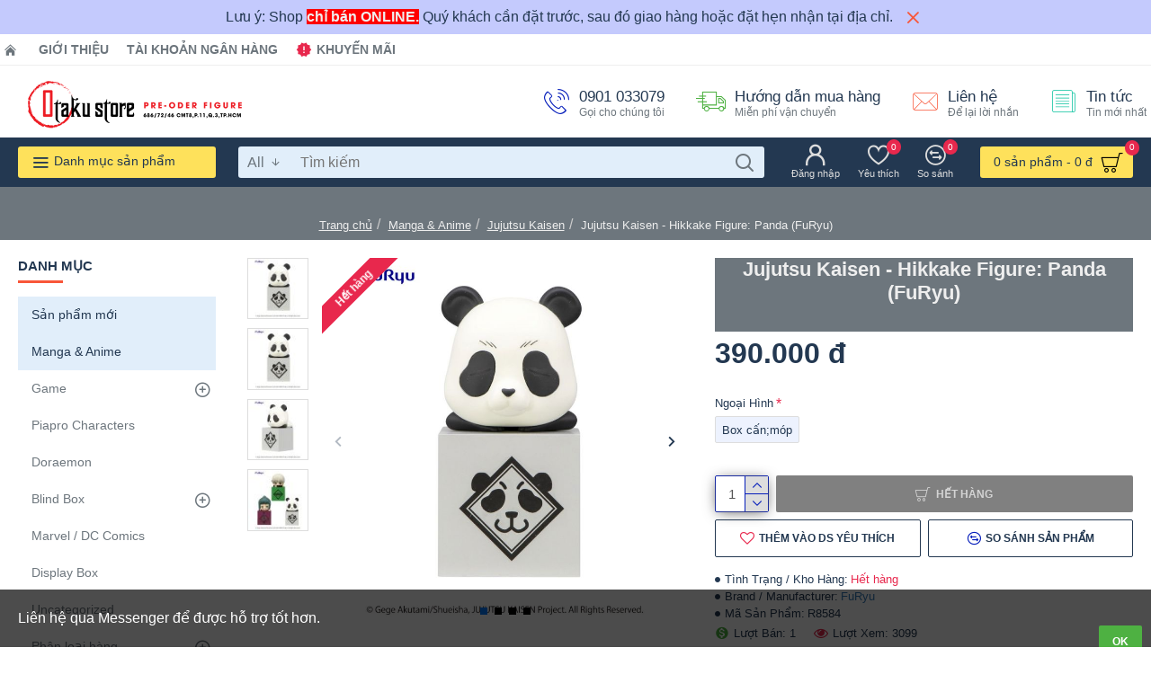

--- FILE ---
content_type: text/html; charset=utf-8
request_url: https://otakustore.vn/jujutsu-kaisen-hikkake-figure-panda-furyu.html
body_size: 56312
content:
<!DOCTYPE html><html dir="ltr" lang="vi" class="desktop chrome chrome119 webkit oc20 is-guest route-product-product product-8192 store-0 skin-1 desktop-header-active mobile-sticky no-language layout-2 one-column column-left" data-jb="45643a14" data-jv="3.1.12" data-ov="2.3.0.2"><head typeof="og:website"><meta charset="UTF-8" /><meta name="viewport" content="width=device-width, initial-scale=1.0"><meta http-equiv="X-UA-Compatible" content="IE=edge"><title>Jujutsu Kaisen - Hikkake Figure: Panda (FuRyu)</title><base href="https://otakustore.vn/" /><link rel="preload" href="catalog/view/theme/journal3/icons/fonts/icomoon.woff2?v=907f30d557" as="font" crossorigin><link rel="preconnect" href="https://fonts.googleapis.com/" crossorigin><link rel="preconnect" href="https://fonts.gstatic.com/" crossorigin><meta name="description" content="Jujutsu Kaisen - Hikkake Figure: Panda (FuRyu)" /><meta name="keywords" content="Jujutsu Kaisen, Hikkake Figure, Panda" /><meta property="fb:app_id" content="433255183418765"/><meta property="og:type" content="product"/><meta property="og:title" content="Jujutsu Kaisen - Hikkake Figure: Panda (FuRyu)"/><meta property="og:url" content="https://otakustore.vn/jujutsu-kaisen-hikkake-figure-panda-furyu.html"/><meta property="og:image" content="https://otakustore.vn/image/cache/catalog/2022/05/jujutsu-kaisen-hikkake-figure-3-inumaki-toge-panda-zenin-maki-furyu-9-600x315h.jpg"/><meta property="og:image:width" content="600"/><meta property="og:image:height" content="315"/><meta property="og:description" content="Hãng sản xuất: FuRyuKích thước: 10cmChất liệu: ABS, PVCThời gian phát hành: Tháng 4 năm 2022"/> <script>window['Journal'] = {"isPopup":false,"isPhone":false,"isTablet":false,"isDesktop":true,"filterScrollTop":false,"filterUrlValuesSeparator":",","countdownDay":"Ng\u00e0y","countdownHour":"Gi\u1edd","countdownMin":"Ph\u00fat","countdownSec":"Gi\u00e2y","scrollTop":true,"scrollToTop":true,"notificationHideAfter":"2000","quickviewPageStyleCloudZoomStatus":true,"quickviewPageStyleAdditionalImagesCarousel":false,"quickviewPageStyleAdditionalImagesCarouselStyleSpeed":"500","quickviewPageStyleAdditionalImagesCarouselStyleAutoPlay":true,"quickviewPageStyleAdditionalImagesCarouselStylePauseOnHover":true,"quickviewPageStyleAdditionalImagesCarouselStyleDelay":"3000","quickviewPageStyleAdditionalImagesCarouselStyleLoop":false,"quickviewPageStyleAdditionalImagesHeightAdjustment":"5","quickviewPageStyleProductStockUpdate":false,"quickviewPageStylePriceUpdate":true,"quickviewPageStyleOptionsSelect":"none","quickviewText":"Xem nhanh","mobileHeaderOn":"tablet","subcategoriesCarouselStyleSpeed":"500","subcategoriesCarouselStyleAutoPlay":false,"subcategoriesCarouselStylePauseOnHover":true,"subcategoriesCarouselStyleDelay":"3000","subcategoriesCarouselStyleLoop":false,"productPageStyleCloudZoomStatus":true,"productPageStyleCloudZoomPosition":"inner","productPageStyleAdditionalImagesCarousel":false,"productPageStyleAdditionalImagesCarouselStyleSpeed":"500","productPageStyleAdditionalImagesCarouselStyleAutoPlay":true,"productPageStyleAdditionalImagesCarouselStylePauseOnHover":true,"productPageStyleAdditionalImagesCarouselStyleDelay":"3000","productPageStyleAdditionalImagesCarouselStyleLoop":false,"productPageStyleAdditionalImagesHeightAdjustment":"5","productPageStyleProductStockUpdate":false,"productPageStylePriceUpdate":true,"productPageStyleOptionsSelect":"none","infiniteScrollStatus":true,"infiniteScrollOffset":"5","infiniteScrollLoadPrev":"Xem s\u1ea3n ph\u1ea9m tr\u01b0\u1edbc \u0111\u00f3","infiniteScrollLoadNext":"Xem s\u1ea3n ph\u1ea9m ti\u1ebfp theo","infiniteScrollLoading":"Loading...","infiniteScrollNoneLeft":"B\u1ea1n \u0111\u00e3 \u0111\u1ebfn cu\u1ed1i danh s\u00e1ch.","checkoutUrl":"https:\/\/otakustore.vn\/checkout.html","headerHeight":"80","headerCompactHeight":"60","searchStyleSearchAutoSuggestStatus":true,"searchStyleSearchAutoSuggestDescription":false,"searchStyleSearchAutoSuggestSubCategories":true,"headerMiniSearchDisplay":"default","stickyStatus":false,"stickyFullHomePadding":false,"stickyFullwidth":true,"stickyAt":"","stickyHeight":"","headerTopBarHeight":"35","topBarStatus":true,"headerType":"mega","headerMobileHeight":"60","headerMobileStickyStatus":true,"headerMobileTopBarVisibility":true,"headerMobileTopBarHeight":"30","notification":[{"m":137,"c":"d5f832e7"}],"headerNotice":[{"m":56,"c":"83ae3b8b"}],"columnsCount":1};</script> <script>if(window.NodeList&&!NodeList.prototype.forEach){NodeList.prototype.forEach=Array.prototype.forEach;}
(function(){if(Journal['isPhone']){return;}
var wrappers=['search','cart','cart-content','logo','language','currency'];var documentClassList=document.documentElement.classList;function extractClassList(){return['desktop','tablet','phone','desktop-header-active','mobile-header-active','mobile-menu-active'].filter(function(cls){return documentClassList.contains(cls);});}
function mqr(mqls,listener){Object.keys(mqls).forEach(function(k){mqls[k].addListener(listener);});listener();}
function mobileMenu(){console.warn('mobile menu!');var element=document.querySelector('#main-menu');var wrapper=document.querySelector('.mobile-main-menu-wrapper');if(element&&wrapper){wrapper.appendChild(element);}
var main_menu=document.querySelector('.main-menu');if(main_menu){main_menu.classList.add('accordion-menu');}
document.querySelectorAll('.main-menu .dropdown-toggle').forEach(function(element){element.classList.remove('dropdown-toggle');element.classList.add('collapse-toggle');element.removeAttribute('data-toggle');});document.querySelectorAll('.main-menu .dropdown-menu').forEach(function(element){element.classList.remove('dropdown-menu');element.classList.remove('j-dropdown');element.classList.add('collapse');});}
function desktopMenu(){console.warn('desktop menu!');var element=document.querySelector('#main-menu');var wrapper=document.querySelector('.desktop-main-menu-wrapper');if(element&&wrapper){wrapper.insertBefore(element,document.querySelector('#main-menu-2'));}
var main_menu=document.querySelector('.main-menu');if(main_menu){main_menu.classList.remove('accordion-menu');}
document.querySelectorAll('.main-menu .collapse-toggle').forEach(function(element){element.classList.add('dropdown-toggle');element.classList.remove('collapse-toggle');element.setAttribute('data-toggle','dropdown');});document.querySelectorAll('.main-menu .collapse').forEach(function(element){element.classList.add('dropdown-menu');element.classList.add('j-dropdown');element.classList.remove('collapse');});document.body.classList.remove('mobile-wrapper-open');}
function mobileHeader(){console.warn('mobile header!');Object.keys(wrappers).forEach(function(k){var element=document.querySelector('#'+wrappers[k]);var wrapper=document.querySelector('.mobile-'+wrappers[k]+'-wrapper');if(element&&wrapper){wrapper.appendChild(element);}
if(wrappers[k]==='cart-content'){if(element){element.classList.remove('j-dropdown');element.classList.remove('dropdown-menu');}}});var search=document.querySelector('#search');var cart=document.querySelector('#cart');if(search&&(Journal['searchStyle']==='full')){search.classList.remove('full-search');search.classList.add('mini-search');}
if(cart&&(Journal['cartStyle']==='full')){cart.classList.remove('full-cart');cart.classList.add('mini-cart')}}
function desktopHeader(){console.warn('desktop header!');Object.keys(wrappers).forEach(function(k){var element=document.querySelector('#'+wrappers[k]);var wrapper=document.querySelector('.desktop-'+wrappers[k]+'-wrapper');if(wrappers[k]==='cart-content'){if(element){element.classList.add('j-dropdown');element.classList.add('dropdown-menu');document.querySelector('#cart').appendChild(element);}}else{if(element&&wrapper){wrapper.appendChild(element);}}});var search=document.querySelector('#search');var cart=document.querySelector('#cart');if(search&&(Journal['searchStyle']==='full')){search.classList.remove('mini-search');search.classList.add('full-search');}
if(cart&&(Journal['cartStyle']==='full')){cart.classList.remove('mini-cart');cart.classList.add('full-cart');}
documentClassList.remove('mobile-cart-content-container-open');documentClassList.remove('mobile-main-menu-container-open');documentClassList.remove('mobile-overlay');}
function moveElements(classList){if(classList.includes('mobile-header-active')){mobileHeader();mobileMenu();}else if(classList.includes('mobile-menu-active')){desktopHeader();mobileMenu();}else{desktopHeader();desktopMenu();}}
var mqls={phone:window.matchMedia('(max-width: 768px)'),tablet:window.matchMedia('(max-width: 1024px)'),menu:window.matchMedia('(max-width: '+Journal['mobileMenuOn']+'px)')};mqr(mqls,function(){var oldClassList=extractClassList();if(Journal['isDesktop']){if(mqls.phone.matches){documentClassList.remove('desktop');documentClassList.remove('tablet');documentClassList.add('mobile');documentClassList.add('phone');}else if(mqls.tablet.matches){documentClassList.remove('desktop');documentClassList.remove('phone');documentClassList.add('mobile');documentClassList.add('tablet');}else{documentClassList.remove('mobile');documentClassList.remove('phone');documentClassList.remove('tablet');documentClassList.add('desktop');}
if(documentClassList.contains('phone')||(documentClassList.contains('tablet')&&Journal['mobileHeaderOn']==='tablet')){documentClassList.remove('desktop-header-active');documentClassList.add('mobile-header-active');}else{documentClassList.remove('mobile-header-active');documentClassList.add('desktop-header-active');}}
if(documentClassList.contains('desktop-header-active')&&mqls.menu.matches){documentClassList.add('mobile-menu-active');}else{documentClassList.remove('mobile-menu-active');}
var newClassList=extractClassList();if(oldClassList.join(' ')!==newClassList.join(' ')){if(documentClassList.contains('safari')&&!documentClassList.contains('ipad')&&navigator.maxTouchPoints&&navigator.maxTouchPoints>2){window.fetch('index.php?route=journal3/journal3/device_detect',{method:'POST',body:'device=ipad',headers:{'Content-Type':'application/x-www-form-urlencoded'}}).then(function(data){return data.json();}).then(function(data){if(data.response.reload){window.location.reload();}});}
if(document.readyState==='loading'){document.addEventListener('DOMContentLoaded',function(){moveElements(newClassList);});}else{moveElements(newClassList);}}});})();(function(){var cookies={};var style=document.createElement('style');var documentClassList=document.documentElement.classList;document.head.appendChild(style);document.cookie.split('; ').forEach(function(c){var cc=c.split('=');cookies[cc[0]]=cc[1];});if(Journal['popup']){for(var i in Journal['popup']){if(!cookies['p-'+Journal['popup'][i]['c']]){documentClassList.add('popup-open');documentClassList.add('popup-center');break;}}}
if(Journal['notification']){for(var i in Journal['notification']){if(cookies['n-'+Journal['notification'][i]['c']]){style.sheet.insertRule('.module-notification-'+Journal['notification'][i]['m']+'{ display:none }');}}}
if(Journal['headerNotice']){for(var i in Journal['headerNotice']){if(cookies['hn-'+Journal['headerNotice'][i]['c']]){style.sheet.insertRule('.module-header_notice-'+Journal['headerNotice'][i]['m']+'{ display:none }');}}}
if(Journal['layoutNotice']){for(var i in Journal['layoutNotice']){if(cookies['ln-'+Journal['layoutNotice'][i]['c']]){style.sheet.insertRule('.module-layout_notice-'+Journal['layoutNotice'][i]['m']+'{ display:none }');}}}})();</script> <script>WebFontConfig = { google: { families: ["Noto+Serif:700,400:latin-ext"] } };</script> <script src="https://ajax.googleapis.com/ajax/libs/webfont/1.6.26/webfont.js" async></script> <link href="catalog/view/theme/journal3/assets/b85f03513d147209fa4142f393f2c0ed.css?v=45643a14" type="text/css" rel="stylesheet" media="all" /><link rel="alternate" href="https://otakustore.vn/jujutsu-kaisen-hikkake-figure-panda-furyu.html" hreflang="vi-vn"/><link href="https://otakustore.vn/jujutsu-kaisen-hikkake-figure-panda-furyu.html" rel="canonical" /><link href="https://otakustore.vn/image/logo/favicon-32x32.png" rel="icon" />
 <script async src="https://www.googletagmanager.com/gtag/js?id=G-9HT3BFDP9H"></script> <script>window.dataLayer = window.dataLayer || [];
  function gtag(){dataLayer.push(arguments);}
  gtag('js', new Date());

  gtag('config', 'G-9HT3BFDP9H');</script><style>.blog-post .post-details .post-stats{white-space:nowrap;overflow-x:auto;overflow-y:hidden;-webkit-overflow-scrolling:touch;;font-size:12px;background:rgba(237, 242, 254, 1);margin-bottom:30px;padding:8px;padding-right:12px;padding-left:12px}.blog-post .post-details .post-stats .p-category{flex-wrap:nowrap;display:inline-flex}.mobile .blog-post .post-details .post-stats{overflow-x:scroll}.blog-post .post-details .post-stats::-webkit-scrollbar{-webkit-appearance:none;height:1px;height:5px;width:5px}.blog-post .post-details .post-stats::-webkit-scrollbar-track{background-color:white}.blog-post .post-details .post-stats::-webkit-scrollbar-thumb{background-color:#999;background-color:rgba(248, 86, 57, 1)}.blog-post .post-details .post-stats .p-posted{display:inline-flex}.blog-post .post-details .post-stats .p-author{display:inline-flex}.blog-post .post-details .post-stats .p-date{display:inline-flex}.p-date-image{font-weight:700;background:rgba(254, 225, 91, 1);margin:5px}.blog-post .post-details .post-stats .p-comment{display:inline-flex}.blog-post .post-details .post-stats .p-view{display:inline-flex}.post-content>p{margin-bottom:10px}.post-content{font-family:Helvetica,Arial,sans-serif;font-weight:400;font-size:16px;color:rgba(35, 56, 81, 1);line-height:1.5;-webkit-font-smoothing:antialiased;column-count:initial;column-gap:50px;column-rule-color:rgba(238, 238, 238, 1);column-rule-width:1px;column-rule-style:solid}.post-content
a{display:inline-block}.post-content a:hover{color:rgba(248, 86, 57, 1)}.post-content
p{margin-bottom:15px}.post-content
em{color:rgba(109, 118, 125, 1)}.post-content
h1{margin-bottom:20px}.post-content
h2{font-size:40px;margin-bottom:15px}.post-content
h3{margin-bottom:15px}.post-content
h4{font-size:22px;font-weight:700;text-transform:uppercase;margin-bottom:15px}.post-content
h5{font-size:18px;margin-bottom:15px}.post-content
h6{font-size:12px;color:rgba(255, 255, 255, 1);text-transform:uppercase;background:rgba(248, 86, 57, 1);padding:6px;padding-right:10px;padding-left:10px;margin-bottom:15px;display:inline-block}.post-content
blockquote{font-size:18px;color:rgba(109, 118, 125, 1);font-style:italic;margin-top:25px;margin-bottom:25px;border-radius:3px;float:none;display:block;max-width:600px}.post-content blockquote::before{margin-left:auto;margin-right:auto;float:left;content:'\e98f' !important;font-family:icomoon !important;color:rgba(248, 86, 57, 1);margin-right:10px}.post-content
hr{margin-top:20px;margin-bottom:20px;overflow:visible}.post-content hr::before{content:'\e993' !important;font-family:icomoon !important;font-size:20px;color:rgba(221, 221, 221, 1);background:rgba(255, 255, 255, 1);width:40px;height:40px;border-radius:50%}.post-content .drop-cap{font-family:'Noto Serif';font-weight:700;font-size:60px;margin-right:5px}.post-content .amp::before{content:'\e901' !important;font-family:icomoon !important;font-size:25px;color:rgba(109, 118, 125, 1);top:5px}.post-content .video-responsive{margin-bottom:15px}.post-image{display:block;text-align:left;float:none}.blog-post
.tags{margin-top:15px;justify-content:flex-start;font-size:12px;font-weight:700;justify-content:center}.blog-post .tags a, .blog-post .tags-title{margin-right:8px;margin-bottom:8px}.blog-post .tags
b{display:none}.blog-post .tags
a{border-radius:10px;padding-right:8px;padding-left:8px;font-weight:400;background:rgba(237, 242, 254, 1)}.blog-post .tags a:hover{color:rgba(255,255,255,1);background:rgba(143,210,238,1)}.post-comments{margin-top:20px}.reply-btn.btn{background:rgba(78,177,66,1);border-width:0px}.reply-btn.btn:hover{background:rgba(143, 210, 238, 1) !important}.reply-btn.btn.btn.disabled::after{font-size:20px}.post-comment{margin-bottom:30px;padding-bottom:15px;border-width:0;border-bottom-width:1px;border-style:solid;border-color:rgba(221,221,221,1)}.post-reply{margin-top:15px;margin-left:60px;padding-top:20px;border-width:0;border-top-width:1px;border-style:solid;border-color:rgba(221,221,221,1)}.user-avatar{display:block;margin-right:15px;border-radius:50%}.module-blog_comments .side-image{display:block}.post-comment .user-name{font-size:18px;font-weight:700}.post-comment .user-data
div{font-size:12px}.post-comment .user-date::before{color:rgba(143, 210, 238, 1)}.post-comment .user-time::before{color:rgba(78, 177, 66, 1)}.post-comment .user-site::before{color:rgba(248, 86, 57, 1);left:-1px}.post-comment .user-data .user-date{display:inline-flex}.post-comment .user-data .user-time{display:inline-flex}.comment-form .form-group:not(.required){display:flex}.user-data .user-site{display:inline-flex}.main-posts.post-grid .post-layout.swiper-slide{margin-right:30px;width:calc((100% - 3 * 30px) / 4 - 0.01px)}.main-posts.post-grid .post-layout:not(.swiper-slide){padding:15px;width:calc(100% / 4 - 0.01px)}.one-column #content .main-posts.post-grid .post-layout.swiper-slide{margin-right:30px;width:calc((100% - 1 * 30px) / 2 - 0.01px)}.one-column #content .main-posts.post-grid .post-layout:not(.swiper-slide){padding:15px;width:calc(100% / 2 - 0.01px)}.two-column #content .main-posts.post-grid .post-layout.swiper-slide{margin-right:20px;width:calc((100% - 2 * 20px) / 3 - 0.01px)}.two-column #content .main-posts.post-grid .post-layout:not(.swiper-slide){padding:10px;width:calc(100% / 3 - 0.01px)}.side-column .main-posts.post-grid .post-layout.swiper-slide{margin-right:20px;width:calc((100% - 0 * 20px) / 1 - 0.01px)}.side-column .main-posts.post-grid .post-layout:not(.swiper-slide){padding:10px;width:calc(100% / 1 - 0.01px)}.main-posts.post-grid{margin:-10px}.post-grid .post-thumb{background:rgba(255, 255, 255, 1)}.desktop .post-grid .post-thumb:hover .image
a{box-shadow:0 5px 60px -10px rgba(0, 0, 0, 0.3)}.post-grid .post-thumb:hover .image
img{transform:scale(1.15)}.post-grid .post-thumb
.caption{position:relative;bottom:auto;width:auto}.post-grid .post-thumb
.name{display:flex;width:auto;margin-left:auto;margin-right:auto;justify-content:center;margin-left:auto;margin-right:auto;padding:5px;margin-top:10px}.post-grid .post-thumb .name
a{white-space:normal;overflow:visible;text-overflow:initial;font-size:16px;color:rgba(48, 95, 124, 1);font-weight:700}.desktop .post-grid .post-thumb .name a:hover{color:rgba(143, 210, 238, 1)}.post-grid .post-thumb
.description{display:block;color:rgba(109, 118, 125, 1);text-align:center;padding:5px;margin-bottom:10px}.post-grid .post-thumb .button-group{display:flex;justify-content:center;margin-bottom:10px}.post-grid .post-thumb .btn-read-more::before{display:none}.post-grid .post-thumb .btn-read-more::after{display:none;content:'\e5c8' !important;font-family:icomoon !important}.post-grid .post-thumb .btn-read-more .btn-text{display:inline-block;padding:0}.post-grid .post-thumb .btn-read-more.btn, .post-grid .post-thumb .btn-read-more.btn:visited{color:rgba(35, 56, 81, 1)}.post-grid .post-thumb .btn-read-more.btn:hover{color:rgba(248, 86, 57, 1) !important;background:none !important}.post-grid .post-thumb .btn-read-more.btn{background:none;border-width:1px;border-style:solid;border-color:rgba(35, 56, 81, 1)}.post-grid .post-thumb .btn-read-more.btn:active, .post-grid .post-thumb .btn-read-more.btn:hover:active, .post-grid .post-thumb .btn-read-more.btn:focus:active{background:none !important}.post-grid .post-thumb .btn-read-more.btn:focus{background:none}.post-grid .post-thumb .btn-read-more.btn.btn.disabled::after{font-size:20px}.post-grid .post-thumb .post-stats{display:flex;color:rgba(255, 255, 255, 1);justify-content:center;position:absolute;transform:translateY(-100%);width:100%;background:rgba(0, 0, 0, 0.65);padding:7px}.post-grid .post-thumb .post-stats .p-author{display:flex}.post-grid .post-thumb .p-date{display:flex}.post-grid .post-thumb .post-stats .p-comment{display:flex}.post-grid .post-thumb .post-stats .p-view{display:flex}.post-list .post-layout:not(.swiper-slide){margin-bottom:20px}.post-list .post-thumb
.caption{flex-basis:200px;background:rgba(255, 255, 255, 1);padding:15px}.post-list .post-thumb{background:rgba(221, 221, 221, 1);padding:1px}.post-list .post-thumb:hover .image
img{transform:scale(1.15)}.post-list .post-thumb
.name{display:flex;width:auto;margin-left:auto;margin-right:auto;justify-content:flex-start;margin-left:0;margin-right:auto}.post-list .post-thumb .name
a{white-space:normal;overflow:visible;text-overflow:initial;font-size:16px;font-weight:700}.post-list .post-thumb
.description{display:block;padding-top:5px;padding-bottom:5px}.post-list .post-thumb .button-group{display:flex;justify-content:flex-start;background:rgba(237, 242, 254, 1);padding:10px;margin:-15px;margin-top:10px;border-width:0;border-top-width:1px;border-style:solid;border-color:rgba(221, 221, 221, 1)}.post-list .post-thumb .btn-read-more::before{display:inline-block}.post-list .post-thumb .btn-read-more .btn-text{display:inline-block;padding:0
.4em}.post-list .post-thumb .btn-read-more::after{content:'\e5c8' !important;font-family:icomoon !important}.post-list .post-thumb .post-stats{display:flex;justify-content:flex-start;background:rgba(245, 245, 245, 1);padding:5px;margin:-15px;margin-bottom:10px;border-width:0;border-bottom-width:1px;border-style:solid;border-color:rgba(221, 221, 221, 1)}.post-list .post-thumb .post-stats .p-author::before{content:'\e916' !important;font-family:icomoon !important}.post-list .post-thumb .post-stats .p-date::before{content:'\f133' !important;font-family:icomoon !important}.post-list .post-thumb .post-stats .p-comment::before{content:'\f075' !important;font-family:icomoon !important}.post-list .post-thumb .post-stats .p-author{display:block}.post-list .post-thumb .p-date{display:flex}.post-list .post-thumb .post-stats .p-comment{display:block}.post-list .post-thumb .post-stats .p-view{display:flex}.blog-feed
span{display:block;color:rgba(238, 238, 238, 1) !important}.blog-feed{display:inline-flex;margin-top:-5px}.blog-feed::before{content:'\f143' !important;font-family:icomoon !important;font-size:14px;color:rgba(248, 86, 57, 1)}.desktop .blog-feed:hover
span{color:rgba(248, 86, 57, 1) !important}.countdown{color:rgba(35, 56, 81, 1);background:rgba(237, 242, 254, 1)}.countdown div
span{color:rgba(35,56,81,1)}.countdown>div{border-style:solid;border-color:rgba(221, 221, 221, 1)}.boxed-layout .site-wrapper{overflow:hidden}.boxed-layout
.header{padding:0
20px}.boxed-layout
.breadcrumb{padding-left:20px;padding-right:20px}.wrapper, .mega-menu-content, .site-wrapper > .container, .grid-cols,.desktop-header-active .is-sticky .header .desktop-main-menu-wrapper,.desktop-header-active .is-sticky .sticky-fullwidth-bg,.boxed-layout .site-wrapper, .breadcrumb, .title-wrapper, .page-title > span,.desktop-header-active .header .top-bar,.desktop-header-active .header .mid-bar,.desktop-main-menu-wrapper{max-width:1280px}.desktop-main-menu-wrapper .main-menu>.j-menu>.first-dropdown::before{transform:translateX(calc(0px - (100vw - 1280px) / 2))}html[dir='rtl'] .desktop-main-menu-wrapper .main-menu>.j-menu>.first-dropdown::before{transform:none;right:calc(0px - (100vw - 1280px) / 2)}.desktop-main-menu-wrapper .main-menu>.j-menu>.first-dropdown.mega-custom::before{transform:translateX(calc(0px - (200vw - 1280px) / 2))}html[dir='rtl'] .desktop-main-menu-wrapper .main-menu>.j-menu>.first-dropdown.mega-custom::before{transform:none;right:calc(0px - (200vw - 1280px) / 2)}body{background:rgba(255,255,255,1);font-family:Helvetica,Arial,sans-serif;font-weight:400;font-size:16px;color:rgba(35,56,81,1);line-height:1.5;-webkit-font-smoothing:antialiased}.site-wrapper>.container>.row{padding-top:20px;padding-bottom:20px}.column-left
#content{padding-left:30px}.column-right
#content{padding-right:30px}.side-column{max-width:220px}.one-column
#content{max-width:calc(100% - 220px)}.two-column
#content{max-width:calc(100% - 220px * 2)}.page-title{display:block}legend{font-family:Tahoma,Geneva,sans-serif;font-weight:700;font-size:15px;text-transform:uppercase;margin-bottom:15px;white-space:normal;overflow:visible;text-overflow:initial;text-align:left}legend::after{content:'';display:block;position:relative;margin-top:7px;left:initial;right:initial;margin-left:0;margin-right:auto;transform:none}legend.page-title>span::after{content:'';display:block;position:relative;margin-top:7px;left:initial;right:initial;margin-left:0;margin-right:auto;transform:none}legend::after,legend.page-title>span::after{width:50px;height:3px;background:rgba(248,86,57,1)}.title{font-family:Tahoma,Geneva,sans-serif;font-weight:700;font-size:22px;color:rgba(35,56,81,1);text-align:left;padding:0px;margin-bottom:15px;white-space:normal;overflow:visible;text-overflow:initial;text-align:left}.title::after{content:'';display:block;position:relative;margin-top:7px;left:initial;right:initial;margin-left:0;margin-right:auto;transform:none}.title.page-title>span::after{content:'';display:block;position:relative;margin-top:7px;left:initial;right:initial;margin-left:0;margin-right:auto;transform:none}.title::after,.title.page-title>span::after{width:50px;height:3px;background:rgba(248, 86, 57, 1)}html:not(.popup) .page-title{font-size:32px;color:rgba(238, 238, 238, 1);text-align:center;background:rgba(109, 118, 125, 1);border-width:0px;border-radius:0px;padding-bottom:30px;margin:0px;white-space:normal;overflow:visible;text-overflow:initial;text-align:center}html:not(.popup) .page-title::after{display:none;margin-top:5px;left:50%;right:initial;transform:translate3d(-50%,0,0)}html:not(.popup) .page-title.page-title>span::after{display:none;margin-top:5px;left:50%;right:initial;transform:translate3d(-50%,0,0)}html:not(.popup) .page-title::after, html:not(.popup) .page-title.page-title>span::after{width:50px;height:4px;background:rgba(248,86,57,1)}.title.module-title{font-family:Tahoma,Geneva,sans-serif;font-weight:700;font-size:15px;text-transform:uppercase;margin-bottom:15px;white-space:normal;overflow:visible;text-overflow:initial;text-align:left}.title.module-title::after{content:'';display:block;position:relative;margin-top:7px;left:initial;right:initial;margin-left:0;margin-right:auto;transform:none}.title.module-title.page-title>span::after{content:'';display:block;position:relative;margin-top:7px;left:initial;right:initial;margin-left:0;margin-right:auto;transform:none}.title.module-title::after,.title.module-title.page-title>span::after{width:50px;height:3px;background:rgba(248,86,57,1)}.btn,.btn:visited{font-size:12px;color:rgba(255,255,255,1);font-weight:700;text-transform:uppercase}.btn:hover{color:rgba(255, 255, 255, 1) !important;background:rgba(248, 86, 57, 1) !important}.btn{background:rgba(6, 30, 187, 1);padding:12px;padding-right:15px;padding-left:15px;border-radius:2px !important}.btn:active,.btn:hover:active,.btn:focus:active{background:rgba(34, 184, 155, 1) !important;box-shadow:inset 0 0 15px -5px rgba(0,0,0,0.4)}.btn:focus{background:rgba(33, 200, 168, 1);box-shadow:inset 0 0 20px rgba(0, 0, 0, 0.25)}.desktop .btn:hover{box-shadow:0 5px 30px -5px rgba(0,0,0,0.15)}.btn.btn.disabled::after{font-size:20px}.btn-success.btn{background:rgba(78,177,66,1);border-width:0px}.btn-success.btn:hover{background:rgba(143, 210, 238, 1) !important}.btn-success.btn.btn.disabled::after{font-size:20px}.btn-danger.btn{background:rgba(232,40,77,1)}.btn-danger.btn:hover{background:rgba(143, 210, 238, 1) !important}.btn-danger.btn.btn.disabled::after{font-size:20px}.btn-warning.btn{background:rgba(232,40,77,1)}.btn-warning.btn:hover{background:rgba(143, 210, 238, 1) !important}.btn-warning.btn.btn.disabled::after{font-size:20px}.btn-info.btn{background:rgba(109,118,125,1);border-width:0px}.btn-info.btn:hover{background:rgba(143, 210, 238, 1) !important}.btn-info.btn.btn.disabled::after{font-size:20px}.btn-light.btn,.btn-light.btn:visited{color:rgba(35,56,81,1)}.btn-light.btn{background:rgba(225,238,250,1)}.btn-light.btn:hover{background:rgba(254, 225, 91, 1) !important}.btn-light.btn.btn.disabled::after{font-size:20px}.btn-dark.btn{background:rgba(35,56,81,1)}.btn-dark.btn:hover{background:rgba(143, 210, 238, 1) !important}.btn-dark.btn.btn.disabled::after{font-size:20px}.buttons{margin-top:20px;padding-top:15px;border-width:0;border-top-width:1px;border-style:solid;border-color:rgba(221, 221, 221, 1);font-size:13px}.buttons .pull-left
.btn{background:rgba(232, 40, 77, 1)}.buttons .pull-left .btn:hover{background:rgba(143, 210, 238, 1) !important}.buttons .pull-left .btn.btn.disabled::after{font-size:20px}.buttons .pull-right .btn::after{content:'\e5c8' !important;font-family:icomoon !important}.buttons .pull-left .btn::before{content:'\e5c4' !important;font-family:icomoon !important}.buttons>div{flex:0 0 auto;width:auto;flex-basis:0}.buttons > div
.btn{width:auto}.buttons .pull-left{margin-right:auto}.buttons .pull-right:only-child{flex:0 0 auto;width:auto;margin:0
0 0 auto}.buttons .pull-right:only-child
.btn{width:auto}.tags{margin-top:15px;justify-content:flex-start;font-size:12px;font-weight:700}.tags a,.tags-title{margin-right:8px;margin-bottom:8px}.tags
b{display:none}.tags
a{border-radius:10px;padding-right:8px;padding-left:8px;font-weight:400;background:rgba(237, 242, 254, 1)}.tags a:hover{color:rgba(255,255,255,1);background:rgba(143,210,238,1)}.breadcrumb{display:block !important;text-align:center;padding-top:30px;padding-bottom:5px;white-space:normal;-webkit-overflow-scrolling:touch}.breadcrumb::before{background:rgba(109, 118, 125, 1)}.breadcrumb li:first-of-type a i::before{content:'\eb69' !important;font-family:icomoon !important}.breadcrumb
a{font-size:13px;color:rgba(238, 238, 238, 1);text-decoration:underline}.mobile
.breadcrumb{overflow-x:visible}.breadcrumb::-webkit-scrollbar{-webkit-appearance:initial;height:1px;height:1px;width:1px}.breadcrumb::-webkit-scrollbar-track{background-color:white}.breadcrumb::-webkit-scrollbar-thumb{background-color:#999}.panel-group .panel-heading a::before{content:'\eba1' !important;font-family:icomoon !important;font-size:16px;margin-right:7px;order:-1}.panel-group .panel-active .panel-heading a::before{content:'\eb86' !important;font-family:icomoon !important;color:rgba(78, 177, 66, 1);top:-1px}.panel-group .panel-heading
a{justify-content:flex-start;font-family:Tahoma,Geneva,sans-serif;font-weight:700;font-size:12px;color:rgba(109, 118, 125, 1);text-transform:uppercase;padding:10px;padding-right:0px;padding-left:0px}.panel-group .panel-heading:hover
a{color:rgba(35, 56, 81, 1)}.panel-group .panel-body{padding-bottom:10px}body
a{display:inline-block}body a:hover{color:rgba(248, 86, 57, 1)}body
p{margin-bottom:15px}body
em{color:rgba(109, 118, 125, 1)}body
h1{margin-bottom:20px}body
h2{font-size:40px;margin-bottom:15px}body
h3{margin-bottom:15px}body
h4{font-size:22px;font-weight:700;text-transform:uppercase;margin-bottom:15px}body
h5{font-size:18px;margin-bottom:15px}body
h6{font-size:12px;color:rgba(255, 255, 255, 1);text-transform:uppercase;background:rgba(248, 86, 57, 1);padding:6px;padding-right:10px;padding-left:10px;margin-bottom:15px;display:inline-block}body
blockquote{font-size:18px;color:rgba(109, 118, 125, 1);font-style:italic;margin-top:25px;margin-bottom:25px;border-radius:3px;float:none;display:block;max-width:600px}body blockquote::before{margin-left:auto;margin-right:auto;float:left;content:'\e98f' !important;font-family:icomoon !important;color:rgba(248, 86, 57, 1);margin-right:10px}body
hr{margin-top:20px;margin-bottom:20px;overflow:visible}body hr::before{content:'\e993' !important;font-family:icomoon !important;font-size:20px;color:rgba(221, 221, 221, 1);background:rgba(255, 255, 255, 1);width:40px;height:40px;border-radius:50%}body .drop-cap{font-family:'Noto Serif';font-weight:700;font-size:60px;margin-right:5px}body .amp::before{content:'\e901' !important;font-family:icomoon !important;font-size:25px;color:rgba(109, 118, 125, 1);top:5px}body .video-responsive{margin-bottom:15px}.count-badge{color:rgba(255, 255, 255, 1);background:rgba(232, 40, 77, 1);border-radius:10px}.product-label
b{color:rgba(255,255,255,1);font-weight:700;background:rgba(232,40,77,1);border-radius:20px;padding:5px;padding-right:7px;padding-left:7px}.tooltip-inner{font-size:12px;color:rgba(255, 255, 255, 1);background:rgba(143, 210, 238, 1);border-radius:2px;box-shadow:0 -15px 100px -10px rgba(0, 0, 0, 0.1)}.tooltip.top .tooltip-arrow{border-top-color:rgba(143, 210, 238, 1)}.tooltip.right .tooltip-arrow{border-right-color:rgba(143, 210, 238, 1)}.tooltip.bottom .tooltip-arrow{border-bottom-color:rgba(143, 210, 238, 1)}.tooltip.left .tooltip-arrow{border-left-color:rgba(143, 210, 238, 1)}table tbody tr:hover
td{background:rgba(225, 238, 250, 1)}table tbody
td{border-width:0 !important;border-top-width:1px !important;border-style:solid !important;border-color:rgba(221, 221, 221, 1) !important}table thead
td{font-family:Tahoma,Geneva,sans-serif;font-weight:700;text-transform:uppercase}table tfoot
td{background:rgba(238,238,238,1)}.table-responsive{border-width:1px;border-style:solid;border-color:rgba(221,221,221,1);-webkit-overflow-scrolling:touch}.table-responsive::-webkit-scrollbar-thumb{background-color:rgba(143,210,238,1)}.table-responsive::-webkit-scrollbar-track{background-color:rgba(255,255,255,1)}.table-responsive::-webkit-scrollbar{height:7px;width:7px}label{font-size:13px;color:rgba(35,56,81,1)}.has-error{color:rgba(232, 40, 77, 1) !important}.form-group .control-label{max-width:140px;padding-top:7px;padding-bottom:5px;justify-content:flex-start}.has-error .form-control{border-color:rgba(232, 40, 77, 1) !important}.required .control-label::after, .required .control-label+div::before,.text-danger{font-size:16px;color:rgba(232,40,77,1)}.form-group{margin-bottom:8px}.required.has-error .control-label::after, .required.has-error .control-label+div::before{color:rgba(232, 40, 77, 1) !important}input.form-control{background:rgba(255, 255, 255, 1) !important;border-width:1px !important;border-style:solid !important;border-color:rgba(238, 238, 238, 1) !important;border-radius:2px !important;max-width:400px}input.form-control:hover{border-color:rgba(221, 221, 221, 1) !important}input.form-control:focus,input.form-control:active{border-color:rgba(143, 210, 238, 1) !important}input.form-control:focus{box-shadow:none}textarea.form-control{background:rgba(255, 255, 255, 1) !important;border-width:1px !important;border-style:solid !important;border-color:rgba(221, 221, 221, 1) !important;border-radius:2px !important}textarea.form-control:focus{box-shadow:inset 0 0 3px}select.form-control{background:rgba(255, 255, 255, 1) !important;border-width:1px !important;border-style:solid !important;border-color:rgba(221, 221, 221, 1) !important;border-radius:2px !important;max-width:400px}select.form-control:focus{box-shadow:inset 0 0 3px}.radio{width:100%}.checkbox{width:100%}.input-group .input-group-btn
.btn{min-width:35px;min-height:35px;margin-left:5px}.product-option-file .btn i::before{content:'\ebd8' !important;font-family:icomoon !important}.stepper input.form-control{background:rgba(255, 255, 255, 1) !important;border-width:0px !important;border-radius:2px !important;box-shadow:0 2px 15px -2px}.stepper input.form-control:focus{box-shadow:inset 0 0 3px}.stepper{width:50px;border-style:solid;border-color:rgba(6, 30, 187, 1);border-radius:2px}.stepper span
i{color:rgba(6, 30, 187, 1);background-color:rgba(221, 221, 221, 1)}.stepper span i:hover{color:rgba(143,210,238,1)}.pagination-results{letter-spacing:1px;background:rgba(245, 245, 245, 1);margin-top:20px;padding:10px;justify-content:flex-start}.pagination-results .text-right{display:block}.pagination>li>a{color:rgba(35,56,81,1)}.pagination>li>a:hover{color:rgba(143,210,238,1)}.pagination>li.active>span,.pagination>li.active>span:hover,.pagination>li>a:focus{color:rgba(143,210,238,1)}.pagination>li>a,.pagination>li>span{padding:3px}.pagination > li:first-child a::before, .pagination > li:last-child a::before{content:'\eb23' !important;font-family:icomoon !important;font-size:15px}.pagination > li .prev::before, .pagination > li .next::before{content:'\f104' !important;font-family:icomoon !important;font-size:15px}.pagination>li:not(:first-of-type){margin-left:7px}.rating .fa-stack{font-size:13px;width:1.1em}.rating .fa-star, .rating .fa-star+.fa-star-o{color:rgba(254, 225, 91, 1)}.rating .fa-star-o:only-child{color:rgba(109,118,125,1)}.popup-inner-body{max-height:calc(100vh - 45px * 2)}.popup-container{max-width:calc(100% - 20px * 2)}.popup-bg{background:rgba(0,0,0,0.75)}.popup-body,.popup{background:rgba(255, 255, 255, 1)}.popup-content, .popup .site-wrapper{padding:20px}.popup-body{border-radius:3px;box-shadow:0 5px 60px -10px rgba(0, 0, 0, 0.3)}.popup-container .popup-close::before{content:'\e5cd' !important;font-family:icomoon !important}.popup-close{width:30px;height:30px;margin-right:-12px;margin-top:12px}.popup-container>.btn{background:rgba(248, 86, 57, 1);padding:10px;border-radius:50px !important;min-width:25px;min-height:25px}.popup-container>.btn:hover{background:rgba(6, 30, 187, 1) !important}.popup-container>.btn.btn.disabled::after{font-size:20px}.scroll-top i::before{content:'\e957' !important;font-family:icomoon !important;font-size:45px;color:rgba(143, 210, 238, 1)}.scroll-top:hover i::before{color:rgba(254,225,91,1)}.scroll-top{left:auto;right:10px;transform:translateX(0)}.journal-loading > i::before, .ias-spinner > i::before, .lg-outer .lg-item::after,.btn.disabled::after{content:'\e929' !important;font-family:icomoon !important;font-size:35px;color:rgba(143, 210, 238, 1)}.journal-loading > .fa-spin, .lg-outer .lg-item::after,.btn.disabled::after{animation:fa-spin infinite linear;;animation-duration:1500ms}.btn-cart::before,.fa-shopping-cart::before{content:'\ebb5' !important;font-family:icomoon !important;left:-1px}.btn-wishlist::before{content:'\f08a' !important;font-family:icomoon !important}.btn-compare::before,.compare-btn::before{content:'\e91b' !important;font-family:icomoon !important}.fa-refresh::before{content:'\eacd' !important;font-family:icomoon !important}.fa-times-circle::before,.fa-times::before,.reset-filter::before,.notification-close::before,.popup-close::before,.hn-close::before{content:'\e981' !important;font-family:icomoon !important}.p-author::before{content:'\e7fd' !important;font-family:icomoon !important;margin-right:5px}.p-date::before{content:'\f133' !important;font-family:icomoon !important;margin-right:5px}.p-time::before{content:'\eb29' !important;font-family:icomoon !important;margin-right:5px}.p-comment::before{content:'\f27a' !important;font-family:icomoon !important;margin-right:5px}.p-view::before{content:'\f06e' !important;font-family:icomoon !important;margin-right:5px}.p-category::before{content:'\f022' !important;font-family:icomoon !important;margin-right:5px}.user-site::before{content:'\e321' !important;font-family:icomoon !important;left:-1px;margin-right:5px}.desktop ::-webkit-scrollbar{width:12px}.desktop ::-webkit-scrollbar-track{background:rgba(255, 255, 255, 1)}.desktop ::-webkit-scrollbar-thumb{background:rgba(48,95,124,1);border-width:3px;border-style:solid;border-color:rgba(255,255,255,1);border-radius:10px}.expand-content{max-height:70px}.block-expand.btn,.block-expand.btn:visited{font-size:11px;text-transform:none}.block-expand.btn{padding:2px;padding-right:7px;padding-left:7px;min-width:20px;min-height:20px}.desktop .block-expand.btn:hover{box-shadow:0 5px 30px -5px rgba(0,0,0,0.25)}.block-expand.btn:active,.block-expand.btn:hover:active,.block-expand.btn:focus:active{box-shadow:inset 0 0 20px rgba(0,0,0,0.25)}.block-expand.btn:focus{box-shadow:inset 0 0 20px rgba(0,0,0,0.25)}.block-expand.btn.btn.disabled::after{font-size:20px}.block-expand::after{content:'Show More'}.block-expanded .block-expand::after{content:'Show Less'}.block-expand::before{content:'\f078' !important;font-family:icomoon !important}.block-expanded .block-expand::before{content:'\f077' !important;font-family:icomoon !important}.block-expand-overlay{background:linear-gradient(to bottom, transparent, rgba(255, 255, 255, 1))}.safari .block-expand-overlay{background:linear-gradient(to bottom, rgba(255,255,255,0), rgba(255, 255, 255, 1))}.iphone .block-expand-overlay{background:linear-gradient(to bottom, rgba(255,255,255,0), rgba(255, 255, 255, 1))}.ipad .block-expand-overlay{background:linear-gradient(to bottom,rgba(255,255,255,0),rgba(255,255,255,1))}.old-browser{color:rgba(35,56,81,1);background:rgba(255,255,255,1)}.notification-cart.notification{max-width:400px;margin:20px;margin-bottom:0px;padding:10px;background:rgba(255, 255, 255, 1);border-radius:5px;box-shadow:0 0 20px rgba(0, 0, 0, 0.25)}.notification-cart .notification-close{display:block;margin-right:-12px;margin-top:-12px}.notification-cart .notification-close::before{content:'\e5cd' !important;font-family:icomoon !important}.notification-cart .notification-close.btn{background:rgba(248, 86, 57, 1);padding:10px;border-radius:50px !important;min-width:25px;min-height:25px}.notification-cart .notification-close.btn:hover{background:rgba(6, 30, 187, 1) !important}.notification-cart .notification-close.btn.btn.disabled::after{font-size:20px}.notification-cart
img{display:block;margin-right:10px;margin-bottom:10px}.notification-cart .notification-buttons{display:flex;background:rgba(237, 242, 254, 1);padding:10px;margin:-10px;margin-top:5px}.notification-cart .notification-view-cart{display:inline-flex;flex-grow:1}.notification-cart .notification-view-cart::before{content:'\ea9b' !important;font-family:icomoon !important}.notification-cart .notification-checkout.btn{background:rgba(78, 177, 66, 1);border-width:0px}.notification-cart .notification-checkout.btn:hover{background:rgba(143, 210, 238, 1) !important}.notification-cart .notification-checkout.btn.btn.disabled::after{font-size:20px}.notification-cart .notification-checkout{display:inline-flex;flex-grow:1;margin-left:10px}.notification-cart .notification-checkout::before{content:'\e5c8' !important;font-family:icomoon !important}.notification-wishlist.notification{max-width:400px;margin:20px;margin-bottom:0px;padding:10px;background:rgba(255, 255, 255, 1);border-radius:5px;box-shadow:0 0 20px rgba(0, 0, 0, 0.25)}.notification-wishlist .notification-close{display:block;margin-right:-12px;margin-top:-12px}.notification-wishlist .notification-close::before{content:'\e5cd' !important;font-family:icomoon !important}.notification-wishlist .notification-close.btn{background:rgba(248, 86, 57, 1);padding:10px;border-radius:50px !important;min-width:25px;min-height:25px}.notification-wishlist .notification-close.btn:hover{background:rgba(6, 30, 187, 1) !important}.notification-wishlist .notification-close.btn.btn.disabled::after{font-size:20px}.notification-wishlist
img{display:block;margin-right:10px;margin-bottom:10px}.notification-wishlist .notification-buttons{display:flex;background:rgba(237, 242, 254, 1);padding:10px;margin:-10px;margin-top:5px}.notification-wishlist .notification-view-cart{display:inline-flex;flex-grow:1}.notification-wishlist .notification-view-cart::before{content:'\ea9b' !important;font-family:icomoon !important}.notification-wishlist .notification-checkout.btn{background:rgba(78, 177, 66, 1);border-width:0px}.notification-wishlist .notification-checkout.btn:hover{background:rgba(143, 210, 238, 1) !important}.notification-wishlist .notification-checkout.btn.btn.disabled::after{font-size:20px}.notification-wishlist .notification-checkout{display:inline-flex;flex-grow:1;margin-left:10px}.notification-wishlist .notification-checkout::before{content:'\e5c8' !important;font-family:icomoon !important}.notification-compare.notification{max-width:400px;margin:20px;margin-bottom:0px;padding:10px;background:rgba(255, 255, 255, 1);border-radius:5px;box-shadow:0 0 20px rgba(0, 0, 0, 0.25)}.notification-compare .notification-close{display:block;margin-right:-12px;margin-top:-12px}.notification-compare .notification-close::before{content:'\e5cd' !important;font-family:icomoon !important}.notification-compare .notification-close.btn{background:rgba(248, 86, 57, 1);padding:10px;border-radius:50px !important;min-width:25px;min-height:25px}.notification-compare .notification-close.btn:hover{background:rgba(6, 30, 187, 1) !important}.notification-compare .notification-close.btn.btn.disabled::after{font-size:20px}.notification-compare
img{display:block;margin-right:10px;margin-bottom:10px}.notification-compare .notification-buttons{display:flex;background:rgba(237, 242, 254, 1);padding:10px;margin:-10px;margin-top:5px}.notification-compare .notification-view-cart{display:inline-flex;flex-grow:1}.notification-compare .notification-view-cart::before{content:'\ea9b' !important;font-family:icomoon !important}.notification-compare .notification-checkout.btn{background:rgba(78, 177, 66, 1);border-width:0px}.notification-compare .notification-checkout.btn:hover{background:rgba(143, 210, 238, 1) !important}.notification-compare .notification-checkout.btn.btn.disabled::after{font-size:20px}.notification-compare .notification-checkout{display:inline-flex;flex-grow:1;margin-left:10px}.notification-compare .notification-checkout::before{content:'\e5c8' !important;font-family:icomoon !important}.popup-quickview .popup-container{width:700px}.popup-quickview .popup-inner-body{height:600px}.route-product-product.popup-quickview .product-info .product-left{width:50%}.route-product-product.popup-quickview .product-info .product-right{width:calc(100% - 50%);padding-left:20px}.route-product-product.popup-quickview .page-title{background:rgba(255, 255, 255, 1);font-family:Tahoma,Geneva,sans-serif;font-weight:700;font-size:22px;color:rgba(35, 56, 81, 1);text-align:left;padding:0px;margin-bottom:15px;white-space:normal;overflow:visible;text-overflow:initial;text-align:left}.route-product-product.popup-quickview h1.page-title{display:block}.route-product-product.popup-quickview div.page-title{display:none}.route-product-product.popup-quickview .page-title::after{content:'';display:block;position:relative;margin-top:7px;left:initial;right:initial;margin-left:0;margin-right:auto;transform:none}.route-product-product.popup-quickview .page-title.page-title>span::after{content:'';display:block;position:relative;margin-top:7px;left:initial;right:initial;margin-left:0;margin-right:auto;transform:none}.route-product-product.popup-quickview .page-title::after, .route-product-product.popup-quickview .page-title.page-title>span::after{width:50px;height:3px;background:rgba(248, 86, 57, 1)}.route-product-product.popup-quickview .direction-horizontal .additional-image{width:calc(100% / 4)}.route-product-product.popup-quickview .additional-images .swiper-container{overflow:hidden}.route-product-product.popup-quickview .additional-images .swiper-buttons{display:block;top:50%}.route-product-product.popup-quickview .additional-images .swiper-button-prev{left:0;right:auto;transform:translate(0, -50%)}.route-product-product.popup-quickview .additional-images .swiper-button-next{left:auto;right:0;transform:translate(0, -50%)}.route-product-product.popup-quickview .additional-images .swiper-buttons
div{width:70px;height:20px;background:rgba(109, 118, 125, 1)}.route-product-product.popup-quickview .additional-images .swiper-button-disabled{opacity:0}.route-product-product.popup-quickview .additional-images .swiper-buttons div::before{content:'\e5c4' !important;font-family:icomoon !important;color:rgba(255, 255, 255, 1)}.route-product-product.popup-quickview .additional-images .swiper-buttons .swiper-button-next::before{content:'\e5c8' !important;font-family:icomoon !important;color:rgba(255, 255, 255, 1)}.route-product-product.popup-quickview .additional-images .swiper-buttons div:not(.swiper-button-disabled):hover{background:rgba(143, 210, 238, 1)}.route-product-product.popup-quickview .additional-images .swiper-pagination{display:none !important;margin-bottom:-10px;left:50%;right:auto;transform:translateX(-50%)}.route-product-product.popup-quickview .additional-images
.swiper{padding-bottom:0;;padding-bottom:10px}.route-product-product.popup-quickview .additional-images .swiper-pagination-bullet{width:10px;height:10px;background-color:rgba(143, 210, 238, 1)}.route-product-product.popup-quickview .additional-images .swiper-pagination>span+span{margin-left:7px}.desktop .route-product-product.popup-quickview .additional-images .swiper-pagination-bullet:hover{background-color:rgba(6, 30, 187, 1)}.route-product-product.popup-quickview .additional-images .swiper-pagination-bullet.swiper-pagination-bullet-active{background-color:rgba(6, 30, 187, 1)}.route-product-product.popup-quickview .additional-images .swiper-pagination>span{border-radius:10px}.route-product-product.popup-quickview .additional-image{padding:calc(10px / 2)}.route-product-product.popup-quickview .additional-images{margin-top:10px;margin-right:-5px;margin-left:-5px}.route-product-product.popup-quickview .product-info .product-stats li::before{content:'\f111' !important;font-family:icomoon !important}.route-product-product.popup-quickview .product-info .product-stats
ul{width:100%}.route-product-product.popup-quickview .product-stats .product-views::before{content:'\f06e' !important;font-family:icomoon !important}.route-product-product.popup-quickview .product-stats .product-sold::before{content:'\e263' !important;font-family:icomoon !important}.route-product-product.popup-quickview .product-info .custom-stats{justify-content:space-between}.route-product-product.popup-quickview .product-info .product-details
.rating{justify-content:flex-start}.route-product-product.popup-quickview .product-info .product-details .countdown-wrapper{display:block}.route-product-product.popup-quickview .product-info .product-details .product-price-group{text-align:left;display:flex}.route-product-product.popup-quickview .product-info .product-details .price-group{justify-content:flex-start;flex-direction:row;align-items:center}.route-product-product.popup-quickview .product-info .product-details .product-price-new{order:-1}.route-product-product.popup-quickview .product-info .product-details .product-points{display:block}.route-product-product.popup-quickview .product-info .product-details .product-tax{display:block}.route-product-product.popup-quickview .product-info .product-details
.discounts{display:block}.route-product-product.popup-quickview .product-info .product-details .product-options>.options-title{display:none}.route-product-product.popup-quickview .product-info .product-details .product-options>h3{display:block}.route-product-product.popup-quickview .product-info .product-options .push-option > div input:checked+img{box-shadow:inset 0 0 8px rgba(0, 0, 0, 0.7)}.route-product-product.popup-quickview .product-info .product-details .button-group-page{position:fixed;width:100%;z-index:1000;;background:rgba(237, 242, 254, 1);padding:10px;margin:0px;border-width:0;border-top-width:1px;border-style:solid;border-color:rgba(187, 198, 221, 1);box-shadow:0 0 85px -10px rgba(0,0,0,0.2)}.route-product-product.popup-quickview{padding-bottom:60px !important}.route-product-product.popup-quickview .site-wrapper{padding-bottom:0 !important}.route-product-product.popup-quickview.mobile .product-info .product-right{padding-bottom:60px !important}.route-product-product.popup-quickview .product-info .button-group-page
.stepper{display:flex}.route-product-product.popup-quickview .product-info .button-group-page .btn-cart{display:inline-flex;margin-right:7px}.route-product-product.popup-quickview .product-info .button-group-page .btn-cart::before, .route-product-product.popup-quickview .product-info .button-group-page .btn-cart .btn-text{display:inline-block}.route-product-product.popup-quickview .product-info .product-details .stepper-group{flex-grow:1}.route-product-product.popup-quickview .product-info .product-details .stepper-group .btn-cart{flex-grow:1}.route-product-product.popup-quickview .product-info .button-group-page .btn-cart::before{font-size:17px}.route-product-product.popup-quickview .product-info .button-group-page .btn-more-details{display:inline-flex;flex-grow:0}.route-product-product.popup-quickview .product-info .button-group-page .btn-more-details .btn-text{display:none}.route-product-product.popup-quickview .product-info .button-group-page .btn-more-details::after{content:'\e5c8' !important;font-family:icomoon !important;font-size:18px}.route-product-product.popup-quickview .product-info .product-details .button-group-page .wishlist-compare{flex-grow:0 !important;margin:0px
!important}.route-product-product.popup-quickview .product-info .button-group-page .wishlist-compare{margin-right:auto}.route-product-product.popup-quickview .product-info .button-group-page .btn-wishlist{display:inline-flex;margin:0px;margin-right:7px}.route-product-product.popup-quickview .product-info .button-group-page .btn-wishlist .btn-text{display:none}.route-product-product.popup-quickview .product-info .button-group-page .wishlist-compare .btn-wishlist{width:auto !important}.route-product-product.popup-quickview .product-info .button-group-page .btn-wishlist::before{color:rgba(255, 255, 255, 1)}.route-product-product.popup-quickview .product-info .button-group-page .btn-wishlist.btn{background:rgba(78, 177, 66, 1);border-width:0px}.route-product-product.popup-quickview .product-info .button-group-page .btn-wishlist.btn:hover{background:rgba(143, 210, 238, 1) !important}.route-product-product.popup-quickview .product-info .button-group-page .btn-wishlist.btn.btn.disabled::after{font-size:20px}.route-product-product.popup-quickview .product-info .button-group-page .btn-compare{display:inline-flex;margin-right:7px}.route-product-product.popup-quickview .product-info .button-group-page .btn-compare .btn-text{display:none}.route-product-product.popup-quickview .product-info .button-group-page .wishlist-compare .btn-compare{width:auto !important}.route-product-product.popup-quickview .product-info .button-group-page .btn-compare::before{color:rgba(255, 255, 255, 1)}.route-product-product.popup-quickview .product-info .button-group-page .btn-compare.btn{background:rgba(78, 177, 66, 1);border-width:0px}.route-product-product.popup-quickview .product-info .button-group-page .btn-compare.btn:hover{background:rgba(143, 210, 238, 1) !important}.route-product-product.popup-quickview .product-info .button-group-page .btn-compare.btn.btn.disabled::after{font-size:20px}.popup-quickview .product-right
.description{order:100}.popup-quickview
.description{background:rgba(255, 255, 255, 1);padding:15px;margin-top:10px;border-width:1px;border-style:solid;border-color:rgba(221, 221, 221, 1)}.popup-quickview .expand-content{overflow:hidden}.popup-quickview .block-expand::after{content:'Hiện thêm'}.popup-quickview .block-expanded + .block-expand-overlay .block-expand::after{content:'Ẩn bớt'}.login-box
.title{font-family:Tahoma,Geneva,sans-serif;font-weight:700;font-size:15px;text-transform:uppercase;margin-bottom:15px;white-space:normal;overflow:visible;text-overflow:initial;text-align:left}.login-box .title::after{content:'';display:block;position:relative;margin-top:7px;left:initial;right:initial;margin-left:0;margin-right:auto;transform:none}.login-box .title.page-title>span::after{content:'';display:block;position:relative;margin-top:7px;left:initial;right:initial;margin-left:0;margin-right:auto;transform:none}.login-box .title::after, .login-box .title.page-title>span::after{width:50px;height:3px;background:rgba(248,86,57,1)}.login-box{flex-direction:row}.login-box
.well{padding:10px}.popup-login
.title{font-family:Tahoma,Geneva,sans-serif;font-weight:700;font-size:15px;text-transform:uppercase;margin-bottom:15px;white-space:normal;overflow:visible;text-overflow:initial;text-align:left}.popup-login .title::after{content:'';display:block;position:relative;margin-top:7px;left:initial;right:initial;margin-left:0;margin-right:auto;transform:none}.popup-login .title.page-title>span::after{content:'';display:block;position:relative;margin-top:7px;left:initial;right:initial;margin-left:0;margin-right:auto;transform:none}.popup-login .title::after, .popup-login .title.page-title>span::after{width:50px;height:3px;background:rgba(248, 86, 57, 1)}.popup-login .popup-container{width:500px}.popup-login .popup-inner-body{height:265px}.popup-register .popup-container{width:530px}.popup-register .popup-inner-body{height:560px}.route-account-register
label{font-size:13px;color:rgba(35, 56, 81, 1)}.route-account-register .has-error{color:rgba(232, 40, 77, 1) !important}.route-account-register .form-group .control-label{max-width:140px;padding-top:7px;padding-bottom:5px;justify-content:flex-start}.route-account-register .has-error .form-control{border-color:rgba(232, 40, 77, 1) !important}.route-account-register .required .control-label::after, .route-account-register .required .control-label + div::before, .route-account-register .text-danger{font-size:16px;color:rgba(232, 40, 77, 1)}.route-account-register .form-group{margin-bottom:8px}.route-account-register .required.has-error .control-label::after, .route-account-register .required.has-error .control-label+div::before{color:rgba(232, 40, 77, 1) !important}.route-account-register input.form-control{background:rgba(255, 255, 255, 1) !important;border-width:1px !important;border-style:solid !important;border-color:rgba(238, 238, 238, 1) !important;border-radius:2px !important;max-width:400px}.route-account-register input.form-control:hover{border-color:rgba(221, 221, 221, 1) !important}.route-account-register input.form-control:focus, .route-account-register input.form-control:active{border-color:rgba(143, 210, 238, 1) !important}.route-account-register input.form-control:focus{box-shadow:none}.route-account-register textarea.form-control{background:rgba(255, 255, 255, 1) !important;border-width:1px !important;border-style:solid !important;border-color:rgba(221, 221, 221, 1) !important;border-radius:2px !important}.route-account-register textarea.form-control:focus{box-shadow:inset 0 0 3px}.route-account-register select.form-control{background:rgba(255, 255, 255, 1) !important;border-width:1px !important;border-style:solid !important;border-color:rgba(221, 221, 221, 1) !important;border-radius:2px !important;max-width:400px}.route-account-register select.form-control:focus{box-shadow:inset 0 0 3px}.route-account-register
.radio{width:100%}.route-account-register
.checkbox{width:100%}.route-account-register .input-group .input-group-btn
.btn{min-width:35px;min-height:35px;margin-left:5px}.route-account-register .product-option-file .btn i::before{content:'\ebd8' !important;font-family:icomoon !important}.route-account-register
legend{font-family:Tahoma,Geneva,sans-serif;font-weight:700;font-size:15px;text-transform:uppercase;margin-bottom:15px;white-space:normal;overflow:visible;text-overflow:initial;text-align:left}.route-account-register legend::after{content:'';display:block;position:relative;margin-top:7px;left:initial;right:initial;margin-left:0;margin-right:auto;transform:none}.route-account-register legend.page-title>span::after{content:'';display:block;position:relative;margin-top:7px;left:initial;right:initial;margin-left:0;margin-right:auto;transform:none}.route-account-register legend::after, .route-account-register legend.page-title>span::after{width:50px;height:3px;background:rgba(248, 86, 57, 1)}.desktop .account-list>li>a:hover{color:rgba(248,86,57,1)}.account-list>li>a::before{content:'\e93f' !important;font-family:icomoon !important;font-size:45px;margin:0}.account-list .edit-info{display:flex}.route-information-sitemap .site-edit{display:block}.account-list .edit-pass{display:flex}.route-information-sitemap .site-pass{display:block}.account-list .edit-address{display:flex}.route-information-sitemap .site-address{display:block}.account-list .edit-wishlist{display:flex}.my-cards{display:block}.account-list .edit-order{display:flex}.route-information-sitemap .site-history{display:block}.account-list .edit-downloads{display:none}.route-information-sitemap .site-download{display:none}.account-list .edit-rewards{display:none}.account-list .edit-returns{display:none}.account-list .edit-transactions{display:none}.account-list .edit-recurring{display:none}.my-affiliates{display:none}.my-newsletter .account-list{display:flex}.my-affiliates
.title{display:none}.my-newsletter
.title{display:block}.my-account
.title{display:block}.my-orders
.title{display:block}.my-cards
.title{display:block}.account-page
.title{font-family:Tahoma,Geneva,sans-serif;font-weight:700;font-size:15px;text-transform:uppercase;margin-bottom:15px;white-space:normal;overflow:visible;text-overflow:initial;text-align:left}.account-page .title::after{content:'';display:block;position:relative;margin-top:7px;left:initial;right:initial;margin-left:0;margin-right:auto;transform:none}.account-page .title.page-title>span::after{content:'';display:block;position:relative;margin-top:7px;left:initial;right:initial;margin-left:0;margin-right:auto;transform:none}.account-page .title::after, .account-page .title.page-title>span::after{width:50px;height:3px;background:rgba(248,86,57,1)}.account-list>li>a{background:rgba(255,255,255,1);padding:10px;border-width:1px;border-style:solid;border-color:rgba(238,238,238,1);border-radius:5px;flex-direction:column;width:100%;text-align:center}.account-list>li>a:hover{border-color:rgba(255, 255, 255, 1);box-shadow:0 0 85px -10px rgba(0,0,0,0.2)}.account-list>li{width:calc(100% / 5);padding:10px;margin:0}.account-list{margin:0
-10px -10px;flex-direction:row}.account-list>.edit-info>a::before{content:'\e90d' !important;font-family:icomoon !important}.account-list>.edit-pass>a::before{content:'\eac4' !important;font-family:icomoon !important}.account-list>.edit-address>a::before{content:'\e956' !important;font-family:icomoon !important}.account-list>.edit-wishlist>a::before{content:'\e955' !important;font-family:icomoon !important}.my-cards .account-list>li>a::before{content:'\e950' !important;font-family:icomoon !important}.account-list>.edit-order>a::before{content:'\ead5' !important;font-family:icomoon !important}.account-list>.edit-downloads>a::before{content:'\eb4e' !important;font-family:icomoon !important}.account-list>.edit-rewards>a::before{content:'\e952' !important;font-family:icomoon !important}.account-list>.edit-returns>a::before{content:'\f112' !important;font-family:icomoon !important}.account-list>.edit-transactions>a::before{content:'\e928' !important;font-family:icomoon !important}.account-list>.edit-recurring>a::before{content:'\e8b3' !important;font-family:icomoon !important}.account-list>.affiliate-add>a::before{content:'\e95a' !important;font-family:icomoon !important}.account-list>.affiliate-edit>a::before{content:'\e95a' !important;font-family:icomoon !important}.account-list>.affiliate-track>a::before{content:'\e93c' !important;font-family:icomoon !important}.my-newsletter .account-list>li>a::before{content:'\e94c' !important;font-family:icomoon !important}.route-account-register .account-customer-group label::after{display:none !important}#account .account-fax label::after{display:none !important}.route-account-register .address-company label::after{display:none !important}#account-address .address-company label::after{display:none !important}.route-account-register .address-address-2 label::after{display:none !important}#account-address .address-address-2 label::after{display:none !important}.route-checkout-cart .td-qty .btn-remove.btn{background:rgba(232, 40, 77, 1)}.route-checkout-cart .td-qty .btn-remove.btn:hover{background:rgba(143, 210, 238, 1) !important}.route-checkout-cart .td-qty .btn-remove.btn.btn.disabled::after{font-size:20px}.route-checkout-cart .cart-page{display:flex}.route-checkout-cart .cart-bottom{max-width:400px}.cart-bottom{background:rgba(238,238,238,1);padding:20px;margin-left:20px}.panels-total{flex-direction:column}.panels-total .cart-total{align-items:flex-start}.route-checkout-cart .buttons .pull-right .btn::after{content:'\e5c8' !important;font-family:icomoon !important}.route-checkout-cart .buttons .pull-left .btn::before{content:'\e5c4' !important;font-family:icomoon !important}.route-checkout-cart .buttons>div{flex:1;width:100%;flex-basis:auto}.route-checkout-cart .buttons > div
.btn{width:100%}.route-checkout-cart .buttons .pull-left{margin-right:0}.route-checkout-cart .buttons>div+div{padding-top:7px;padding-left:0px}.route-checkout-cart .buttons .pull-right:only-child{flex:1;margin:0
0 0 auto}.route-checkout-cart .buttons .pull-right:only-child
.btn{width:100%}.route-checkout-cart
.buttons{font-size:13px}.cart-table .td-image{display:table-cell}.cart-table .td-qty .stepper, .cart-section .stepper, .cart-table .td-qty .btn-update.btn, .cart-section .td-qty .btn-primary.btn{display:inline-flex}.cart-table .td-name{display:table-cell}.cart-table .td-model{display:table-cell}.route-account-order-info .table-responsive .table-order thead>tr>td:nth-child(2){display:table-cell}.route-account-order-info .table-responsive .table-order tbody>tr>td:nth-child(2){display:table-cell}.route-account-order-info .table-responsive .table-order tfoot>tr>td:last-child{display:table-cell}.cart-table .td-price{display:table-cell}.route-checkout-cart .cart-panels{margin-bottom:30px}.route-checkout-cart .cart-panels
.title{font-family:Tahoma,Geneva,sans-serif;font-weight:700;font-size:15px;text-transform:uppercase;margin-bottom:15px;white-space:normal;overflow:visible;text-overflow:initial;text-align:left;display:block}.route-checkout-cart .cart-panels .title::after{content:'';display:block;position:relative;margin-top:7px;left:initial;right:initial;margin-left:0;margin-right:auto;transform:none}.route-checkout-cart .cart-panels .title.page-title>span::after{content:'';display:block;position:relative;margin-top:7px;left:initial;right:initial;margin-left:0;margin-right:auto;transform:none}.route-checkout-cart .cart-panels .title::after, .route-checkout-cart .cart-panels .title.page-title>span::after{width:50px;height:3px;background:rgba(248, 86, 57, 1)}.route-checkout-cart .cart-panels
label{font-size:13px;color:rgba(35, 56, 81, 1)}.route-checkout-cart .cart-panels .has-error{color:rgba(232, 40, 77, 1) !important}.route-checkout-cart .cart-panels .form-group .control-label{max-width:9999px;padding-top:7px;padding-bottom:5px;justify-content:flex-start}.route-checkout-cart .cart-panels .has-error .form-control{border-color:rgba(232, 40, 77, 1) !important}.route-checkout-cart .cart-panels .required .control-label::after, .route-checkout-cart .cart-panels .required .control-label + div::before, .route-checkout-cart .cart-panels .text-danger{font-size:16px;color:rgba(232, 40, 77, 1)}.route-checkout-cart .cart-panels .form-group{margin-bottom:8px}.route-checkout-cart .cart-panels .required.has-error .control-label::after, .route-checkout-cart .cart-panels .required.has-error .control-label+div::before{color:rgba(232, 40, 77, 1) !important}.route-checkout-cart .cart-panels input.form-control{background:rgba(255, 255, 255, 1) !important;border-width:1px !important;border-style:solid !important;border-color:rgba(238, 238, 238, 1) !important;border-radius:2px !important}.route-checkout-cart .cart-panels input.form-control:hover{border-color:rgba(221, 221, 221, 1) !important}.route-checkout-cart .cart-panels input.form-control:focus, .route-checkout-cart .cart-panels input.form-control:active{border-color:rgba(143, 210, 238, 1) !important}.route-checkout-cart .cart-panels input.form-control:focus{box-shadow:none}.route-checkout-cart .cart-panels textarea.form-control{background:rgba(255, 255, 255, 1) !important;border-width:1px !important;border-style:solid !important;border-color:rgba(238, 238, 238, 1) !important;border-radius:2px !important}.route-checkout-cart .cart-panels textarea.form-control:hover{border-color:rgba(221, 221, 221, 1) !important}.route-checkout-cart .cart-panels textarea.form-control:focus, .route-checkout-cart .cart-panels textarea.form-control:active{border-color:rgba(143, 210, 238, 1) !important}.route-checkout-cart .cart-panels textarea.form-control:focus{box-shadow:none}.route-checkout-cart .cart-panels select.form-control{background:rgba(255, 255, 255, 1) !important;border-width:1px !important;border-style:solid !important;border-color:rgba(221, 221, 221, 1) !important;border-radius:2px !important;max-width:200px}.route-checkout-cart .cart-panels select.form-control:focus{box-shadow:inset 0 0 3px}.route-checkout-cart .cart-panels
.radio{width:100%}.route-checkout-cart .cart-panels
.checkbox{width:100%}.route-checkout-cart .cart-panels .input-group .input-group-btn .btn, .route-checkout-cart .cart-panels .input-group .input-group-btn .btn:visited{font-size:12px;color:rgba(255, 255, 255, 1);font-weight:700;text-transform:uppercase}.route-checkout-cart .cart-panels .input-group .input-group-btn .btn:hover{color:rgba(255, 255, 255, 1) !important;background:rgba(248, 86, 57, 1) !important}.route-checkout-cart .cart-panels .input-group .input-group-btn
.btn{background:rgba(6, 30, 187, 1);padding:12px;padding-right:15px;padding-left:15px;border-radius:2px !important;min-width:35px;min-height:35px;margin-left:5px}.route-checkout-cart .cart-panels .input-group .input-group-btn .btn:active, .route-checkout-cart .cart-panels .input-group .input-group-btn .btn:hover:active, .route-checkout-cart .cart-panels .input-group .input-group-btn .btn:focus:active{background:rgba(34, 184, 155, 1) !important;box-shadow:inset 0 0 15px -5px rgba(0, 0, 0, 0.4)}.route-checkout-cart .cart-panels .input-group .input-group-btn .btn:focus{background:rgba(33, 200, 168, 1);box-shadow:inset 0 0 20px rgba(0, 0, 0, 0.25)}.desktop .route-checkout-cart .cart-panels .input-group .input-group-btn .btn:hover{box-shadow:0 5px 30px -5px rgba(0, 0, 0, 0.15)}.route-checkout-cart .cart-panels .input-group .input-group-btn .btn.btn.disabled::after{font-size:20px}.route-checkout-cart .cart-panels .product-option-file .btn i::before{content:'\ebd8' !important;font-family:icomoon !important}.route-checkout-cart .cart-panels .buttons .pull-right .btn::after{content:'\e5c8' !important;font-family:icomoon !important}.route-checkout-cart .cart-panels .buttons .pull-left .btn::before{content:'\e5c4' !important;font-family:icomoon !important}.route-checkout-cart .cart-panels .buttons>div{flex:1;width:100%;flex-basis:auto}.route-checkout-cart .cart-panels .buttons > div
.btn{width:100%}.route-checkout-cart .cart-panels .buttons .pull-left{margin-right:0}.route-checkout-cart .cart-panels .buttons>div+div{padding-top:7px;padding-left:0px}.route-checkout-cart .cart-panels .buttons .pull-right:only-child{flex:1;margin:0
0 0 auto}.route-checkout-cart .cart-panels .buttons .pull-right:only-child
.btn{width:100%}.route-checkout-cart .cart-panels
.buttons{font-size:13px}.route-checkout-cart .cart-panels>p{display:none}.route-checkout-cart .cart-panels .panel-reward{display:block}.route-checkout-cart .cart-panels .panel-coupon{display:block}.route-checkout-cart .cart-panels .panel-shipping{display:block}.route-checkout-cart .cart-panels .panel-voucher{display:block}.route-checkout-cart .cart-panels .panel-reward
.collapse{display:none}.route-checkout-cart .cart-panels .panel-reward
.collapse.in{display:block}.route-checkout-cart .cart-panels .panel-reward .panel-heading{pointer-events:auto}.route-checkout-cart .cart-panels .panel-coupon
.collapse{display:none}.route-checkout-cart .cart-panels .panel-coupon
.collapse.in{display:block}.route-checkout-cart .cart-panels .panel-coupon .panel-heading{pointer-events:auto}.route-checkout-cart .cart-panels .panel-shipping
.collapse{display:none}.route-checkout-cart .cart-panels .panel-shipping
.collapse.in{display:block}.route-checkout-cart .cart-panels .panel-shipping .panel-heading{pointer-events:auto}.route-checkout-cart .cart-panels .panel-voucher
.collapse{display:none}.route-checkout-cart .cart-panels .panel-voucher
.collapse.in{display:block}.route-checkout-cart .cart-panels .panel-voucher .panel-heading{pointer-events:auto}.route-product-category .page-title{display:block}.route-product-category .category-description{order:0}.category-image{float:left}.category-text{position:static;bottom:auto}.category-description{margin-top:10px;margin-bottom:30px}.category-description>img{margin-top:20px;margin-bottom:10px}.refine-categories .refine-item.swiper-slide{margin-right:20px;width:calc((100% - 7 * 20px) / 8 - 0.01px)}.refine-categories .refine-item:not(.swiper-slide){padding:10px;width:calc(100% / 8 - 0.01px)}.one-column #content .refine-categories .refine-item.swiper-slide{margin-right:20px;width:calc((100% - 6 * 20px) / 7 - 0.01px)}.one-column #content .refine-categories .refine-item:not(.swiper-slide){padding:10px;width:calc(100% / 7 - 0.01px)}.two-column #content .refine-categories .refine-item.swiper-slide{margin-right:15px;width:calc((100% - 5 * 15px) / 6 - 0.01px)}.two-column #content .refine-categories .refine-item:not(.swiper-slide){padding:7.5px;width:calc(100% / 6 - 0.01px)}.side-column .refine-categories .refine-item.swiper-slide{margin-right:15px;width:calc((100% - 0 * 15px) / 1 - 0.01px)}.side-column .refine-categories .refine-item:not(.swiper-slide){padding:7.5px;width:calc(100% / 1 - 0.01px)}.refine-items{margin:-5px}.refine-categories{margin-bottom:20px}.refine-links .refine-item+.refine-item{margin-left:10px}.refine-categories .swiper-container{overflow:hidden}.refine-categories .swiper-buttons{display:block;top:50%}.refine-categories .swiper-button-prev{left:0;right:auto;transform:translate(0, -50%)}.refine-categories .swiper-button-next{left:auto;right:0;transform:translate(0, -50%)}.refine-categories .swiper-buttons
div{width:50px;height:50px;border-width:0px;border-radius:2px;box-shadow:0 5px 30px -5px rgba(0, 0, 0, 0.15)}.refine-categories .swiper-button-disabled{opacity:0}.refine-categories .swiper-buttons div::before{content:'\e963' !important;font-family:icomoon !important;font-size:32px;color:rgba(143, 210, 238, 1)}.desktop .refine-categories .swiper-buttons div:not(.swiper-button-disabled):hover::before{color:rgba(33, 200, 168, 1)}.refine-categories .swiper-buttons .swiper-button-next::before{content:'\e93a' !important;font-family:icomoon !important}.refine-categories .swiper-pagination{display:block;left:50%;right:auto;transform:translateX(-50%)}.refine-categories
.swiper{padding-bottom:10px}.refine-categories .swiper-pagination-bullet{width:10px;height:10px;background-color:rgba(143, 210, 238, 1)}.refine-categories .swiper-pagination>span+span{margin-left:7px}.desktop .refine-categories .swiper-pagination-bullet:hover{background-color:rgba(248, 86, 57, 1)}.refine-categories .swiper-pagination-bullet.swiper-pagination-bullet-active{background-color:rgba(248, 86, 57, 1)}.refine-categories .swiper-pagination>span{border-radius:20px}.refine-item
a{background:rgba(255, 255, 255, 1);padding:7px}.desktop .refine-item a:hover{background:rgba(237, 242, 254, 1)}.refine-item a
img{display:block}.refine-name{white-space:normal;overflow:visible;text-overflow:initial;padding:7px;padding-bottom:0px}.refine-item .refine-name{text-align:center}.refine-name .count-badge{display:none}.checkout-section.section-login{display:block}.quick-checkout-wrapper div .title.section-title{font-family:Tahoma,Geneva,sans-serif;font-weight:700;font-size:15px;text-transform:uppercase;margin-bottom:15px;white-space:normal;overflow:visible;text-overflow:initial;text-align:left}.quick-checkout-wrapper div .title.section-title::after{content:'';display:block;position:relative;margin-top:7px;left:initial;right:initial;margin-left:0;margin-right:auto;transform:none}.quick-checkout-wrapper div .title.section-title.page-title>span::after{content:'';display:block;position:relative;margin-top:7px;left:initial;right:initial;margin-left:0;margin-right:auto;transform:none}.quick-checkout-wrapper div .title.section-title::after, .quick-checkout-wrapper div .title.section-title.page-title>span::after{width:50px;height:3px;background:rgba(248,86,57,1)}.checkout-section{background:rgba(245, 245, 245, 1);padding:15px;border-radius:3px;margin-bottom:25px}.quick-checkout-wrapper > div
.right{padding-left:25px;width:calc(100% - 30%)}.quick-checkout-wrapper > div
.left{width:30%}.section-payment{padding-left:20px;width:calc(100% - 40%);display:block}.section-shipping{width:40%;display:block}.quick-checkout-wrapper .right .section-cvr{display:none}.quick-checkout-wrapper .right .section-cvr .control-label{display:none}.quick-checkout-wrapper .right .section-cvr .form-coupon{display:none}.quick-checkout-wrapper .right .section-cvr .form-voucher{display:none}.quick-checkout-wrapper .right .section-cvr .form-reward{display:none}.quick-checkout-wrapper .right .checkout-payment-details
legend{display:block}.quick-checkout-wrapper .right .confirm-section
.buttons{margin-top:20px;padding-top:15px;border-width:0;border-top-width:1px;border-style:solid;border-color:rgba(221, 221, 221, 1);font-size:13px}.quick-checkout-wrapper .right .confirm-section .buttons .pull-left
.btn{background:rgba(232, 40, 77, 1)}.quick-checkout-wrapper .right .confirm-section .buttons .pull-left .btn:hover{background:rgba(143, 210, 238, 1) !important}.quick-checkout-wrapper .right .confirm-section .buttons .pull-left .btn.btn.disabled::after{font-size:20px}.quick-checkout-wrapper .right .confirm-section .buttons .pull-right .btn::after{content:'\e5c8' !important;font-family:icomoon !important}.quick-checkout-wrapper .right .confirm-section .buttons .pull-left .btn::before{content:'\e5c4' !important;font-family:icomoon !important}.quick-checkout-wrapper .right .confirm-section .buttons>div{flex:0 0 auto;width:auto;flex-basis:0}.quick-checkout-wrapper .right .confirm-section .buttons > div
.btn{width:auto}.quick-checkout-wrapper .right .confirm-section .buttons .pull-left{margin-right:auto}.quick-checkout-wrapper .right .confirm-section .buttons .pull-right:only-child{flex:0 0 auto;width:auto;margin:0
0 0 auto}.quick-checkout-wrapper .right .confirm-section .buttons .pull-right:only-child
.btn{width:auto}.quick-checkout-wrapper .confirm-section
textarea{display:block}.quick-checkout-wrapper .section-comments label::after{display:none !important}.quick-checkout-wrapper .left .section-login
.title{display:block}.quick-checkout-wrapper .left .section-register
.title{display:block}.quick-checkout-wrapper .left .payment-address
.title{display:block}.quick-checkout-wrapper .left .shipping-address
.title{display:block}.quick-checkout-wrapper .right .shipping-payment
.title{display:block}.quick-checkout-wrapper .right .section-cvr
.title{display:none}.quick-checkout-wrapper .right .checkout-payment-details
.title{display:block}.quick-checkout-wrapper .right .cart-section
.title{display:block}.quick-checkout-wrapper .right .confirm-section
.title{display:block}.quick-checkout-wrapper .account-customer-group label::after{display:none !important}.quick-checkout-wrapper .account-lastname{display:none !important}.quick-checkout-wrapper .account-telephone{display:none !important}.quick-checkout-wrapper .account-fax{display:none !important}.quick-checkout-wrapper .address-lastname{display:none !important}.quick-checkout-wrapper .address-company{display:none !important}.quick-checkout-wrapper .address-address-2{display:none !important}.quick-checkout-wrapper .address-city{display:none !important}.quick-checkout-wrapper .address-postcode{display:none !important}.quick-checkout-wrapper .shipping-payment .shippings
p{display:none;font-weight:bold}.quick-checkout-wrapper .shipping-payment .ship-wrapper
p{display:none}.shipping-payment .section-body
.radio{margin-bottom:8px}.section-shipping .section-body>div:first-child::before{content:'\eab8' !important;font-family:icomoon !important;margin-right:7px}.section-shipping .section-body>div:nth-child(2)::before{content:'\eab9' !important;font-family:icomoon !important;color:rgba(78, 177, 66, 1);margin-right:7px}.section-payment .section-body>div:first-child::before{content:'\e961' !important;font-family:icomoon !important;margin-right:7px}.section-payment .section-body>div:nth-child(2)::before{content:'\e95d' !important;font-family:icomoon !important;margin-right:7px}.section-payment .section-body>div:nth-child(3)::before{content:'\f0d6' !important;font-family:icomoon !important;margin-right:7px}.route-product-compare .compare-buttons .btn-cart{display:flex}.route-product-compare .compare-buttons .btn-remove{display:flex}.compare-name{display:table-row}.compare-image{display:table-row}.compare-price{display:table-row}.compare-model{display:table-row}.compare-manufacturer{display:table-row}.compare-availability{display:table-row}.compare-rating{display:table-row}.compare-summary{display:none}.compare-weight{display:none}.compare-dimensions{display:none}.route-information-contact .location-title{display:none}.route-information-contact .store-image{display:block}.route-information-contact .store-address{display:none}.route-information-contact .store-tel{display:block}.route-information-contact .store-fax{display:none}.route-information-contact .store-info{display:none}.route-information-contact .store-address
a{display:none}.route-information-information
.content{column-gap:30px;column-rule-width:1px;column-rule-style:solid}.maintenance-page
header{display:none !important}.maintenance-page
footer{display:none !important}#common-maintenance{padding:40px}.route-product-manufacturer #content a
img{display:block}.route-product-manufacturer .manufacturer
a{background:rgba(245, 245, 245, 1);padding:7px;border-width:1px;border-style:solid;border-color:rgba(221, 221, 221, 1);border-radius:3px}.desktop .route-product-manufacturer .manufacturer a:hover{background:rgba(237, 242, 254, 1)}.route-product-search #content .search-criteria-title{display:block}.route-product-search #content .buttons .pull-right .btn::after{content:'\e5c8' !important;font-family:icomoon !important}.route-product-search #content .buttons .pull-left .btn::before{content:'\e5c4' !important;font-family:icomoon !important}.route-product-search #content .buttons>div{flex:1;width:100%;flex-basis:auto}.route-product-search #content .buttons > div
.btn{width:100%}.route-product-search #content .buttons .pull-left{margin-right:0}.route-product-search #content .buttons>div+div{padding-top:7px;padding-left:0px}.route-product-search #content .buttons .pull-right:only-child{flex:1;margin:0
0 0 auto}.route-product-search #content .buttons .pull-right:only-child
.btn{width:100%}.route-product-search #content
.buttons{font-size:13px}.route-product-search #content .search-products-title{font-family:Tahoma,Geneva,sans-serif;font-weight:700;font-size:22px;color:rgba(35, 56, 81, 1);text-align:left;padding:0px;margin-bottom:15px;white-space:normal;overflow:visible;text-overflow:initial;text-align:left;display:block}.route-product-search #content .search-products-title::after{content:'';display:block;position:relative;margin-top:7px;left:initial;right:initial;margin-left:0;margin-right:auto;transform:none}.route-product-search #content .search-products-title.page-title>span::after{content:'';display:block;position:relative;margin-top:7px;left:initial;right:initial;margin-left:0;margin-right:auto;transform:none}.route-product-search #content .search-products-title::after, .route-product-search #content .search-products-title.page-title>span::after{width:50px;height:3px;background:rgba(248, 86, 57, 1)}.route-information-sitemap #content>.row>div{background:rgba(245, 245, 245, 1);padding:15px;padding-top:10px;border-width:1px;border-style:solid;border-color:rgba(221, 221, 221, 1);border-radius:3px;width:auto}.route-information-sitemap #content>.row>div+div{margin-left:20px}.route-information-sitemap #content>.row>div>ul>li>a::before{content:'\f15c' !important;font-family:icomoon !important}.route-information-sitemap #content > .row > div > ul li ul li a::before{content:'\f0f6' !important;font-family:icomoon !important}.route-information-sitemap #content>.row{flex-direction:row}.route-account-wishlist td .btn-remove.btn{background:rgba(232, 40, 77, 1)}.route-account-wishlist td .btn-remove.btn:hover{background:rgba(143, 210, 238, 1) !important}.route-account-wishlist td .btn-remove.btn.btn.disabled::after{font-size:20px}.route-account-wishlist .td-image{display:table-cell}.route-account-wishlist .td-name{display:table-cell}.route-account-wishlist .td-model{display:table-cell}.route-account-wishlist .td-stock{display:table-cell}.route-account-wishlist .td-price{display:table-cell}.route-account-wishlist .td-stock.in-stock{color:rgba(78, 177, 66, 1)}.route-account-wishlist .td-stock.out-of-stock{color:rgba(232, 40, 77, 1)}.route-account-wishlist .td-price
b{color:rgba(248, 86, 57, 1)}.route-account-wishlist .td-price
s{font-size:13px;color:rgba(109, 118, 125, 1);text-decoration:line-through}.product-info .product-left{width:50%}.product-info .product-right{width:calc(100% - 50%);padding-left:30px}.route-product-product:not(.popup) h1.page-title{display:none}.route-product-product:not(.popup) .product-info div.page-title{display:block}.route-product-product #content .page-title{font-size:32px;color:rgba(238, 238, 238, 1);text-align:center;background:rgba(109, 118, 125, 1);border-width:0px;border-radius:0px;padding-bottom:30px;margin:0px;white-space:normal;overflow:visible;text-overflow:initial;text-align:center;font-size:22px}.route-product-product #content .page-title::after{display:none;margin-top:5px;left:50%;right:initial;transform:translate3d(-50%,0,0)}.route-product-product #content .page-title.page-title>span::after{display:none;margin-top:5px;left:50%;right:initial;transform:translate3d(-50%,0,0)}.route-product-product #content .page-title::after, .route-product-product #content .page-title.page-title>span::after{width:50px;height:4px;background:rgba(248, 86, 57, 1)}.product-image .swiper .swiper-controls{display:block}.lg-product-images.lg-backdrop{background:rgba(255, 255, 255, 1)}.lg-product-images #lg-download{display:none}.lg-product-images .lg-image{max-height:calc(100% - 100px)}.lg-product-images .lg-actions .lg-prev::before{content:'\e5c4' !important;font-family:icomoon !important}.lg-product-images .lg-actions .lg-next::before{content:'\e5c8' !important;font-family:icomoon !important}.desktop .lg-product-images .lg-actions .lg-icon:hover{background:rgba(143, 210, 238, 1)}.lg-product-images .lg-actions .lg-icon:active{background:rgba(237, 242, 254, 1)}.lg-product-images .lg-toolbar{color:rgba(35, 56, 81, 1)}.lg-product-images #lg-counter{display:inline-block}.lg-product-images #lg-zoom-in{display:block}.lg-product-images #lg-actual-size{display:block}.lg-product-images #lg-download-in::after{content:'\eb4d' !important;font-family:icomoon !important}.lg-product-images #lg-zoom-in::after{content:'\ebef' !important;font-family:icomoon !important}.lg-product-images #lg-zoom-in:hover::after{color:rgba(143, 210, 238, 1)}.lg-product-images #lg-actual-size::after{content:'\ebf0' !important;font-family:icomoon !important}.lg-product-images #lg-actual-size:hover::after{color:rgba(143, 210, 238, 1)}.lg-product-images .lg-close::after{content:'\ebeb' !important;font-family:icomoon !important}.desktop .lg-product-images .lg-close:hover::after{color:rgba(143, 210, 238, 1)}.lg-product-images .lg-sub-html{color:rgba(35, 56, 81, 1);background:rgba(255, 255, 255, 0.85);white-space:nowrap;overflow:hidden;text-overflow:ellipsis;top:auto}.lg-product-images.lg-thumb-open .lg-sub-html{bottom:90px !important}.lg-product-images .lg-thumb-item{margin-top:10px;padding-right:10px}.lg-product-images .lg-thumb-item
img{margin-bottom:10px;border-width:2px;border-style:solid;border-color:rgba(187, 198, 221, 1)}.lg-product-images .lg-thumb-outer{padding-left:10px;background:rgba(237, 242, 254, 1)}.desktop .lg-product-images .lg-thumb-item img:hover, .lg-product-images .lg-thumb-item.active
img{border-color:rgba(143, 210, 238, 1)}.lg-product-images .lg-toogle-thumb::after{color:rgba(35, 56, 81, 1)}.desktop .lg-product-images .lg-toogle-thumb:hover::after{color:rgba(255, 255, 255, 1)}.lg-product-images .lg-toogle-thumb{background:rgba(237, 242, 254, 1);left:auto;right:20px;transform:translateX(0)}.desktop .lg-product-images .lg-toogle-thumb:hover{background:rgba(143, 210, 238, 1)}.direction-horizontal .additional-image{width:calc(100% / 6)}.additional-images .swiper-container{overflow:hidden}.additional-images .swiper-buttons{display:block;top:50%}.additional-images .swiper-button-prev{left:0;right:auto;transform:translate(0, -50%)}.additional-images .swiper-button-next{left:auto;right:0;transform:translate(0, -50%)}.additional-images .swiper-buttons
div{width:70px;height:20px;background:rgba(109, 118, 125, 1)}.additional-images .swiper-button-disabled{opacity:0}.additional-images .swiper-buttons div::before{content:'\e5c4' !important;font-family:icomoon !important;color:rgba(255, 255, 255, 1)}.additional-images .swiper-buttons .swiper-button-next::before{content:'\e5c8' !important;font-family:icomoon !important;color:rgba(255, 255, 255, 1)}.additional-images .swiper-buttons div:not(.swiper-button-disabled):hover{background:rgba(143, 210, 238, 1)}.additional-images .swiper-pagination{display:none !important;margin-bottom:-10px;left:50%;right:auto;transform:translateX(-50%)}.additional-images
.swiper{padding-bottom:0;;padding-bottom:10px}.additional-images .swiper-pagination-bullet{width:10px;height:10px;background-color:rgba(143, 210, 238, 1)}.additional-images .swiper-pagination>span+span{margin-left:7px}.desktop .additional-images .swiper-pagination-bullet:hover{background-color:rgba(6, 30, 187, 1)}.additional-images .swiper-pagination-bullet.swiper-pagination-bullet-active{background-color:rgba(6, 30, 187, 1)}.additional-images .swiper-pagination>span{border-radius:10px}.additional-image{padding:calc(10px / 2)}.additional-images{margin-top:-5px;margin-right:10px}.additional-images
img{border-width:1px;border-style:solid;border-color:rgba(221, 221, 221, 1)}.product-info .product-details>div{margin-bottom:15px}.route-product-product:not(.popup) .product-info .product-details .product-stats{order:5}.product-info .product-stats
b{font-size:13px}.product-info .product-stats
span{font-size:13px}.product-info .product-details .brand-image a
span{display:block}.product-info .product-stats li::before{content:'\f111' !important;font-family:icomoon !important}.route-product-product:not(.popup) .product-info .product-price-group{flex-direction:column}.route-product-product:not(.popup) .product-info .product-price-group .product-stats{order:-1;margin:initial}.product-info .product-stats
ul{width:100%}.product-info .product-manufacturer
a{font-size:13px}.product-info .product-stats .in-stock
span{color:rgba(78, 177, 66, 1)}.product-info .product-stats .out-of-stock
span{color:rgba(232, 40, 77, 1)}.product-info .product-stats .product-stock
b{display:block}.product-stats .product-views::before{content:'\f06e' !important;font-family:icomoon !important;color:rgba(232, 40, 77, 1);margin-right:5px}.product-stats .product-sold::before{content:'\e263' !important;font-family:icomoon !important;color:rgba(78, 177, 66, 1);margin-right:5px}.product-info .product-details .custom-stats{order:initial}.product-info .custom-stats{justify-content:flex-start}.product-info .product-details
.rating{justify-content:flex-start;display:none}.route-product-product:not(.popup) .product-info .product-details
.rating{order:0}.product-info .product-details .rating .fa-stack{font-size:16px;width:1.2em}.product-info .product-details .rating .fa-star, .product-info .product-details .rating .fa-star+.fa-star-o{color:rgba(254, 225, 91, 1)}.product-info .product-details .rating .fa-star-o:only-child{color:rgba(109, 118, 125, 1)}.product-info .product-details .countdown-wrapper{display:block;order:0}.product-info .product-details .countdown-title{font-family:Tahoma,Geneva,sans-serif;font-weight:700;font-size:15px;text-transform:uppercase;margin-bottom:15px;white-space:normal;overflow:visible;text-overflow:initial;text-align:left}.product-info .product-details .countdown-title::after{content:'';display:block;position:relative;margin-top:7px;left:initial;right:initial;margin-left:0;margin-right:auto;transform:none}.product-info .product-details .countdown-title.page-title>span::after{content:'';display:block;position:relative;margin-top:7px;left:initial;right:initial;margin-left:0;margin-right:auto;transform:none}.product-info .product-details .countdown-title::after, .product-info .product-details .countdown-title.page-title>span::after{width:50px;height:3px;background:rgba(248, 86, 57, 1)}.product-info .product-details
.countdown{color:rgba(255, 255, 255, 1);background:rgba(35, 56, 81, 1);border-radius:2px}.product-info .product-details .countdown div
span{color:rgba(238, 238, 238, 1)}.product-info .product-details .countdown>div{border-style:solid;border-color:rgba(48, 95, 124, 1)}.route-product-product:not(.popup) .product-info .product-details .product-price-group{order:2}.product-info .product-details .product-price-group{text-align:left;justify-content:flex-start;display:flex}.product-info .product-details .price-group{font-size:32px;font-weight:700}.product-info .product-details .price-group .product-price-new{color:rgba(248, 86, 57, 1)}.route-product-product:not(.popup) .product-info .product-details .price-group{flex-direction:row;align-items:center}.route-product-product:not(.popup) .product-info .product-details .product-price-new{order:-1}.product-info .product-details .price-group .product-price-old{display:block;font-size:22px;color:rgba(109, 118, 125, 1);text-decoration:line-through}.route-product-product:not(.popup) .product-info .product-details .product-price-old{margin-left:10px}.product-info .product-details .product-points{font-size:14px;display:block;margin-top:5px;margin-bottom:5px}.product-info .product-details .product-tax{display:block;font-size:14px;color:rgba(109, 118, 125, 1)}.product-info .product-details
.discounts{display:block}.product-info .product-details .product-discount{font-size:13px;color:rgba(109, 118, 125, 1)}.route-product-product:not(.popup) .product-info .product-details .product-options{order:2}.route-product-product:not(.popup) .product-info .product-details .product-options>.options-title{display:none}.product-info .product-details .product-options>h3{display:block;font-family:Tahoma,Geneva,sans-serif;font-weight:700;font-size:15px;text-transform:uppercase;margin-bottom:15px;white-space:normal;overflow:visible;text-overflow:initial;text-align:left}.product-info .product-details .product-options>h3::after{content:'';display:block;position:relative;margin-top:7px;left:initial;right:initial;margin-left:0;margin-right:auto;transform:none}.product-info .product-details .product-options>h3.page-title>span::after{content:'';display:block;position:relative;margin-top:7px;left:initial;right:initial;margin-left:0;margin-right:auto;transform:none}.product-info .product-details .product-options > h3::after, .product-info .product-details .product-options>h3.page-title>span::after{width:50px;height:3px;background:rgba(248, 86, 57, 1)}.product-options
label{font-size:13px;color:rgba(35, 56, 81, 1)}.product-options .has-error{color:rgba(232, 40, 77, 1) !important}.product-options .form-group .control-label{max-width:9999px;padding-top:7px;padding-bottom:5px;justify-content:flex-start}.product-options .has-error .form-control{border-color:rgba(232, 40, 77, 1) !important}.product-options .required .control-label::after, .product-options .required .control-label + div::before, .product-options .text-danger{font-size:16px;color:rgba(232, 40, 77, 1)}.product-options .form-group{margin-bottom:8px}.product-options .required.has-error .control-label::after, .product-options .required.has-error .control-label+div::before{color:rgba(232, 40, 77, 1) !important}.product-options input.form-control{background:rgba(255, 255, 255, 1) !important;border-width:1px !important;border-style:solid !important;border-color:rgba(238, 238, 238, 1) !important;border-radius:2px !important}.product-options input.form-control:hover{border-color:rgba(221, 221, 221, 1) !important}.product-options input.form-control:focus, .product-options input.form-control:active{border-color:rgba(143, 210, 238, 1) !important}.product-options input.form-control:focus{box-shadow:none}.product-options textarea.form-control{background:rgba(255, 255, 255, 1) !important;border-width:1px !important;border-style:solid !important;border-color:rgba(238, 238, 238, 1) !important;border-radius:2px !important}.product-options textarea.form-control:hover{border-color:rgba(221, 221, 221, 1) !important}.product-options textarea.form-control:focus, .product-options textarea.form-control:active{border-color:rgba(143, 210, 238, 1) !important}.product-options textarea.form-control:focus{box-shadow:none}.product-options select.form-control{background:rgba(255, 255, 255, 1) !important;border-width:1px !important;border-style:solid !important;border-color:rgba(221, 221, 221, 1) !important;border-radius:2px !important;max-width:200px}.product-options select.form-control:focus{box-shadow:inset 0 0 3px}.product-options
.radio{width:100%}.product-options
.checkbox{width:100%}.product-options .input-group .input-group-btn .btn, .product-options .input-group .input-group-btn .btn:visited{font-size:12px;color:rgba(255, 255, 255, 1);font-weight:700;text-transform:uppercase}.product-options .input-group .input-group-btn .btn:hover{color:rgba(255, 255, 255, 1) !important;background:rgba(248, 86, 57, 1) !important}.product-options .input-group .input-group-btn
.btn{background:rgba(6, 30, 187, 1);padding:12px;padding-right:15px;padding-left:15px;border-radius:2px !important;min-width:35px;min-height:35px;margin-left:5px}.product-options .input-group .input-group-btn .btn:active, .product-options .input-group .input-group-btn .btn:hover:active, .product-options .input-group .input-group-btn .btn:focus:active{background:rgba(34, 184, 155, 1) !important;box-shadow:inset 0 0 15px -5px rgba(0, 0, 0, 0.4)}.product-options .input-group .input-group-btn .btn:focus{background:rgba(33, 200, 168, 1);box-shadow:inset 0 0 20px rgba(0, 0, 0, 0.25)}.desktop .product-options .input-group .input-group-btn .btn:hover{box-shadow:0 5px 30px -5px rgba(0, 0, 0, 0.15)}.product-options .input-group .input-group-btn .btn.btn.disabled::after{font-size:20px}.product-options .product-option-file .btn i::before{content:'\ebd8' !important;font-family:icomoon !important}.product-info .product-options .push-option > div .option-value{margin-right:8px;margin-bottom:8px;min-width:30px;min-height:30px;background:rgba(237, 242, 254, 1);border-width:1px;border-style:solid;border-color:rgba(221, 221, 221, 1);border-radius:2px}.product-info .product-options .push-option > div
label{margin-right:5px;margin-bottom:5px}.product-info .product-options .push-option > div .option-value:hover, .product-info .product-options .push-option > div input:checked+.option-value{background:rgba(187, 198, 221, 1);box-shadow:0 5px 30px -5px rgba(0, 0, 0, 0.15)}.desktop .product-info .product-options .push-option > div .option-value:hover, .product-info .product-options .push-option > div input:checked+.option-value{border-color:rgba(143, 210, 238, 1)}.product-info .product-options .push-option > div input:checked+.option-value{border-color:rgba(143, 210, 238, 1);box-shadow:inset 0 0 15px -5px rgba(0, 0, 0, 0.4)}.product-info .product-options .push-option > div
img{border-width:1px;border-style:solid;border-color:rgba(255, 255, 255, 1)}.desktop .product-info .product-options .push-option > div img:hover, .product-info .product-options .push-option > div input:checked+img{border-color:rgba(143, 210, 238, 1)}.product-info .product-options .push-option > div input:checked+img{border-color:rgba(143, 210, 238, 1);box-shadow:inset 0 0 8px rgba(0, 0, 0, 0.7)}.product-info .product-options .push-option input+img+.option-value{display:none}.route-product-product:not(.popup) .product-info .product-details .button-group-page{position:static;width:auto;z-index:1;;order:3}.has-bottom-menu.route-product-product .bottom-menu{display:block}.product-info .product-details .stepper .control-label{display:none}.product-info .button-group-page
.stepper{display:flex}.route-product-product:not(.popup) .product-info .button-group-page
.stepper{height:41px;margin-bottom:8px}.product-info .button-group-page .btn-cart{display:inline-flex}.route-product-product
.tags{display:flex;justify-content:flex-start}.route-product-product:not(.popup) .product-info .button-group-page .btn-cart::before{display:inline-block}.route-product-product:not(.popup) .product-info .button-group-page .btn-cart .btn-text{display:inline-block}.product-info .button-group-page .extra-group{width:auto;flex-grow:initial;flex-direction:row;display:flex;margin-bottom:8px}.product-info .button-group-page .btn-extra{flex:1;width:100%}.product-info .button-group-page .btn-extra+.btn-extra{flex:1;width:100%}.product-info .product-details .buttons-wrapper .extra-group{justify-content:flex-start;align-items:flex-start}.route-product-product:not(.popup) .product-info .button-group-page .btn-cart{flex-grow:1;margin-bottom:8px;margin-left:8px}.route-product-product:not(.popup) .product-info .button-group-page .stepper-group{flex-grow:1;width:100%}.product-info .button-group-page .btn-cart::before{font-size:17px;margin-right:5px}.product-info .button-group-page .btn-cart.btn, .product-info .button-group-page .btn-cart.btn:visited{font-size:12px;color:rgba(255, 255, 255, 1);font-weight:700;text-transform:uppercase}.product-info .button-group-page .btn-cart.btn:hover{color:rgba(255, 255, 255, 1) !important;background:rgba(248, 86, 57, 1) !important}.product-info .button-group-page .btn-cart.btn{background:rgba(6, 30, 187, 1);padding:12px;padding-right:15px;padding-left:15px;border-radius:2px !important}.product-info .button-group-page .btn-cart.btn:active, .product-info .button-group-page .btn-cart.btn:hover:active, .product-info .button-group-page .btn-cart.btn:focus:active{background:rgba(34, 184, 155, 1) !important;box-shadow:inset 0 0 15px -5px rgba(0, 0, 0, 0.4)}.product-info .button-group-page .btn-cart.btn:focus{background:rgba(33, 200, 168, 1);box-shadow:inset 0 0 20px rgba(0, 0, 0, 0.25)}.desktop .product-info .button-group-page .btn-cart.btn:hover{box-shadow:0 5px 30px -5px rgba(0, 0, 0, 0.15)}.product-info .button-group-page .btn-cart.btn.btn.disabled::after{font-size:20px}.product-info .button-group-page .btn-extra.btn{background:rgba(78, 177, 66, 1);border-width:0px}.product-info .button-group-page .btn-extra.btn:hover{background:rgba(143, 210, 238, 1) !important}.product-info .button-group-page .btn-extra.btn.btn.disabled::after{font-size:20px}.product-info .button-group-page .btn-extra+.btn-extra.btn{background:rgba(232, 40, 77, 1)}.product-info .button-group-page .btn-extra+.btn-extra.btn:hover{background:rgba(143, 210, 238, 1) !important}.product-info .button-group-page .btn-extra+.btn-extra.btn.btn.disabled::after{font-size:20px}.product-info .button-group-page .btn-extra+.btn{display:none}.product-info .button-group-page .extra-group .btn-extra:first-child{margin-left:8px}.product-info .button-group-page .extra-group .btn-extra+.btn-extra{margin-left:8px}.product-info .button-group-page .extra-group .btn-extra:first-child::before{font-size:17px;margin-right:5px}.product-info .button-group-page .extra-group .btn-extra:last-child::before{font-size:17px;margin-right:5px}.route-product-product:not(.popup) .product-info .product-details .button-group-page .wishlist-compare{width:100%}.route-product-product:not(.popup) .product-info .button-group-page .wishlist-compare{margin-left:auto;margin-right:0;justify-content:center;align-items:center;flex-direction:row}.route-product-product:not(.popup) .product-info .button-group-page .btn-wishlist{display:inline-flex;margin-right:8px}.route-product-product:not(.popup) .product-info .button-group-page .btn-wishlist::before, .product-info .button-group-page .btn-wishlist .btn-text{display:inline-block}.route-product-product:not(.popup) .product-info .button-group-page .wishlist-compare .btn-wishlist{flex:1;width:100%}.route-product-product:not(.popup) .product-info .button-group-page .btn-wishlist::before{font-size:16px;color:rgba(232, 40, 77, 1);margin-right:5px}.route-product-product:not(.popup) .product-info .button-group-page .btn-wishlist.btn, .route-product-product:not(.popup) .product-info .button-group-page .btn-wishlist.btn:visited{color:rgba(35, 56, 81, 1)}.route-product-product:not(.popup) .product-info .button-group-page .btn-wishlist.btn:hover{color:rgba(248, 86, 57, 1) !important;background:none !important}.route-product-product:not(.popup) .product-info .button-group-page .btn-wishlist.btn{background:none;border-width:1px;border-style:solid;border-color:rgba(35, 56, 81, 1)}.route-product-product:not(.popup) .product-info .button-group-page .btn-wishlist.btn:active, .route-product-product:not(.popup) .product-info .button-group-page .btn-wishlist.btn:hover:active, .route-product-product:not(.popup) .product-info .button-group-page .btn-wishlist.btn:focus:active{background:none !important}.route-product-product:not(.popup) .product-info .button-group-page .btn-wishlist.btn:focus{background:none}.route-product-product:not(.popup) .product-info .button-group-page .btn-wishlist.btn.btn.disabled::after{font-size:20px}.product-info .button-group-page .btn-compare{display:inline-flex}.route-product-product:not(.popup) .product-info .button-group-page .btn-compare::before, .product-info .button-group-page .btn-compare .btn-text{display:inline-block}.route-product-product:not(.popup) .product-info .button-group-page .wishlist-compare .btn-compare{flex:1;width:100%}.route-product-product:not(.popup) .product-info .button-group-page .btn-compare::before{font-size:16px;color:rgba(6, 30, 187, 1);margin-right:5px}.route-product-product:not(.popup) .product-info .button-group-page .btn-compare.btn, .route-product-product:not(.popup) .product-info .button-group-page .btn-compare.btn:visited{color:rgba(35, 56, 81, 1)}.route-product-product:not(.popup) .product-info .button-group-page .btn-compare.btn:hover{color:rgba(248, 86, 57, 1) !important;background:none !important}.route-product-product:not(.popup) .product-info .button-group-page .btn-compare.btn{background:none;border-width:1px;border-style:solid;border-color:rgba(35, 56, 81, 1)}.route-product-product:not(.popup) .product-info .button-group-page .btn-compare.btn:active, .route-product-product:not(.popup) .product-info .button-group-page .btn-compare.btn:hover:active, .route-product-product:not(.popup) .product-info .button-group-page .btn-compare.btn:focus:active{background:none !important}.route-product-product:not(.popup) .product-info .button-group-page .btn-compare.btn:focus{background:none}.route-product-product:not(.popup) .product-info .button-group-page .btn-compare.btn.btn.disabled::after{font-size:20px}.product_tabs .nav-tabs > li > a, .product_tabs .nav-tabs > li.active > a, .product_tabs .nav-tabs > li.active > a:hover, .product_tabs .nav-tabs>li.active>a:focus{font-size:13px;color:rgba(35, 56, 81, 1);font-weight:700;text-transform:uppercase}.product_tabs .nav-tabs>li{border-width:0;border-bottom-width:3px;border-style:solid;border-color:rgba(0, 0, 0, 0);flex-grow:0}.desktop .product_tabs .nav-tabs>li:hover{border-color:rgba(143, 210, 238, 1)}.product_tabs .nav-tabs>li.active{border-color:rgba(143, 210, 238, 1)}.product_tabs .nav-tabs>li.active::after{display:none}.product_tabs .nav-tabs>li>a{justify-content:center;white-space:nowrap;padding:8px;padding-top:5px}.product_tabs .nav-tabs>li>a::before{color:rgba(143, 210, 238, 1);font-size:18px}.product_tabs .nav-tabs{display:flex;justify-content:flex-start;flex-wrap:wrap;overflow-x:visible;overflow-y:visible;-webkit-overflow-scrolling:touch;;min-width:50px}.product_tabs .mobile .nav-tabs{overflow-x:visible}.product_tabs .nav-tabs::-webkit-scrollbar{-webkit-appearance:initial;height:1px;height:1px;width:1px}.product_tabs .nav-tabs::-webkit-scrollbar-track{background-color:white}.product_tabs .nav-tabs::-webkit-scrollbar-thumb{background-color:#999;background-color:rgba(248, 86, 57, 1)}.product_tabs .tab-container::before{display:none}.product_tabs .tab-content{padding-top:15px}.product_tabs .tab-container{display:block}.product_tabs .tab-container .nav-tabs{flex-direction:row}.product_accordion.panel-group .panel-heading a::before{content:'\eba1' !important;font-family:icomoon !important;font-size:16px;margin-right:7px}.product_accordion.panel-group .panel-active .panel-heading a::before{content:'\eb86' !important;font-family:icomoon !important;color:rgba(78, 177, 66, 1);top:-1px}.product_accordion .panel-group .panel-heading a::before{order:-1}.product_accordion .panel-group .panel-heading
a{justify-content:flex-start}.product_accordion.panel-group .panel-heading
a{font-family:Tahoma,Geneva,sans-serif;font-weight:700;font-size:12px;color:rgba(109, 118, 125, 1);text-transform:uppercase;padding:10px;padding-right:0px;padding-left:0px}.product_accordion.panel-group .panel-heading:hover
a{color:rgba(35, 56, 81, 1)}.product_accordion.panel-group .panel-body{padding-bottom:10px}.route-product-product:not(.popup) .product_tabs{margin-top:20px}.products-filter{background:rgba(245, 245, 245, 1);padding:10px;border-radius:2px}.grid-list
button{display:inline-block}#btn-grid-view::before{content:'\e97b' !important;font-family:icomoon !important;font-size:18px}.desktop #btn-grid-view:hover::before{color:rgba(143,210,238,1)}#btn-list-view::before{content:'\e97a' !important;font-family:icomoon !important;font-size:18px}.desktop #btn-list-view:hover::before{color:rgba(143, 210, 238, 1)}.grid-list .view-btn{width:35px;height:35px}.grid-list .compare-btn{display:inline-flex;padding-left:15px}.grid-list .links-text{display:inline-flex}.grid-list .compare-btn::before{margin-right:5px;font-size:18px}.grid-list .count-badge{display:inline-flex}.products-filter .select-group .input-group.sort-by{display:inline-flex}.products-filter .select-group .input-group.per-page{display:inline-flex}.sort-by{margin:0
10px}.products-filter .input-group-addon{background:rgba(221, 221, 221, 1)}.products-filter .select-group .input-group .input-group-addon{border-radius:3px}.route-product-category .pagination-results{letter-spacing:1px;background:rgba(245, 245, 245, 1);margin-top:20px;padding:10px;justify-content:flex-start}.route-product-category .pagination-results .text-right{display:block}.route-product-category .pagination>li>a{color:rgba(35, 56, 81, 1)}.route-product-category .pagination>li>a:hover{color:rgba(143, 210, 238, 1)}.route-product-category .pagination > li.active > span, .route-product-category .pagination > li.active > span:hover, .route-product-category .pagination>li>a:focus{color:rgba(143, 210, 238, 1)}.route-product-category .pagination > li > a, .route-product-category .pagination>li>span{padding:3px}.route-product-category .pagination > li:first-child a::before, .route-product-category .pagination > li:last-child a::before{content:'\eb23' !important;font-family:icomoon !important;font-size:15px}.route-product-category .pagination > li .prev::before, .route-product-category .pagination > li .next::before{content:'\f104' !important;font-family:icomoon !important;font-size:15px}.route-product-category .pagination>li:not(:first-of-type){margin-left:7px}.main-products+.pagination-results{display:none}.ias-noneleft{background:rgba(245,245,245,1);margin:10px;margin-right:5px;margin-left:5px;padding:10px;border-radius:2px}.ias-spinner{margin:15px}.ias-trigger-next
.btn{margin:10px}.ias-trigger-prev
.btn{margin:10px}.ias-trigger
a{display:inline-flex}.product-list .ias-noneleft{margin:0px;margin-top:20px}.ias-trigger .btn::before{content:'\eacd' !important;font-family:icomoon !important;margin-right:5px}.main-products.product-grid .product-layout.swiper-slide{margin-right:30px;width:calc((100% - 4 * 30px) / 5 - 0.01px)}.main-products.product-grid .product-layout:not(.swiper-slide){padding:15px;width:calc(100% / 5 - 0.01px)}.one-column #content .main-products.product-grid .product-layout.swiper-slide{margin-right:30px;width:calc((100% - 3 * 30px) / 4 - 0.01px)}.one-column #content .main-products.product-grid .product-layout:not(.swiper-slide){padding:15px;width:calc(100% / 4 - 0.01px)}.two-column #content .main-products.product-grid .product-layout.swiper-slide{margin-right:20px;width:calc((100% - 3 * 20px) / 4 - 0.01px)}.two-column #content .main-products.product-grid .product-layout:not(.swiper-slide){padding:10px;width:calc(100% / 4 - 0.01px)}.side-column .main-products.product-grid .product-layout.swiper-slide{margin-right:20px;width:calc((100% - 0 * 20px) / 1 - 0.01px)}.side-column .main-products.product-grid .product-layout:not(.swiper-slide){padding:10px;width:calc(100% / 1 - 0.01px)}.main-products.product-grid{margin:10px;margin-right:-10px;margin-bottom:-10px;margin-left:-10px}.has-zero-price.product-info
.stepper{display:none !important}.has-zero-price #button-cart{display:none !important}.has-zero-price .product-thumb .cart-group{display:none !important}.has-zero-price .side-product .btn-cart{display:none !important}.has-zero-price .compare-buttons .btn-cart{display:none !important}.main-products.product-grid .product-thumb{background:rgba(255, 255, 255, 1)}.main-products.product-grid .product-thumb .product-img{border-width:3px;border-style:solid;border-color:rgba(143, 210, 238, 1)}.desktop .main-products.product-grid .product-thumb:hover .product-img{border-color:rgba(232, 40, 77, 1)}.main-products.product-grid .product-thumb .image
img{background:rgba(255, 255, 255, 1)}.main-products.product-grid .product-thumb .product-labels{visibility:visible;opacity:1}.main-products.product-grid .product-thumb .quickview-button{display:flex;left:50%;top:50%;bottom:auto;right:auto;transform:translate3d(-50%, -50%, 1px);margin-right:5px;margin-bottom:5px}.main-products.product-grid .product-thumb .btn-quickview{visibility:hidden;opacity:0;transform:scale(.88);width:32px;height:32px}.main-products.product-grid .product-thumb:hover .btn-quickview{visibility:visible;opacity:1;transform:scale(1)}.main-products.product-grid .product-thumb .btn-quickview .btn-text{display:none}.main-products.product-grid .product-thumb .btn-quickview::before{display:inline-block;content:'\eb54' !important;font-family:icomoon !important;font-size:16px}.main-products.product-grid .product-thumb
.countdown{display:flex;visibility:visible;opacity:1;transform:translate3d(-50%, 0, 1px) scale(1);color:rgba(35, 56, 81, 1);background:rgba(237, 242, 254, 1)}.main-products.product-grid .product-thumb .countdown div
span{color:rgba(35, 56, 81, 1)}.main-products.product-grid .product-thumb .countdown>div{border-style:solid;border-color:rgba(221, 221, 221, 1)}.main-products.product-grid.product-list .product-layout
.image{float:left;height:100%}.main-products.product-grid .product-thumb
.caption{background:rgba(255, 255, 255, 1);border-width:0;border-top-width:1px;border-style:solid;border-color:rgba(238, 238, 238, 1);padding-top:10px}.main-products.product-grid .product-thumb
.stats{display:flex;justify-content:space-between;position:relative;transform:none;width:initial;color:rgba(109, 118, 125, 1);padding-bottom:5px}.main-products.product-grid .product-thumb
.name{order:-1;display:flex;width:auto;margin-left:auto;margin-right:auto;justify-content:flex-start;margin-left:0;margin-right:auto;padding-bottom:7px;margin-bottom:5px;border-width:0;border-bottom-width:1px;border-style:solid;border-color:rgba(221, 221, 221, 1)}.main-products.product-grid .stat-1 .stats-label{display:none}.main-products.product-grid .stat-2 .stats-label{display:none}.main-products.product-grid.product-grid .product-thumb
.rating{position:absolute;visibility:hidden;opacity:0;top:0}.main-products.product-grid.product-grid .product-thumb:hover
.rating{visibility:visible;opacity:1}.main-products.product-grid.product-grid .product-thumb .rating-stars{position:absolute;visibility:visible;opacity:1;transform:translateY(-50%)}.main-products.product-grid .product-thumb
.rating{justify-content:flex-start;display:flex}.main-products.product-grid .product-thumb .rating.no-rating{display:none}.main-products.product-grid .product-thumb .rating-stars{margin-top:-18px;margin-left:10px}.main-products.product-grid .product-thumb .rating.no-rating
span{opacity:0.5}.main-products.product-grid .product-thumb .name
a{white-space:normal;overflow:visible;text-overflow:initial;font-size:16px;color:rgba(35, 56, 81, 1);text-align:left;text-align:left}.main-products.product-grid .product-thumb .name a:hover{color:rgba(248, 86, 57, 1)}.main-products.product-grid .product-thumb
.description{display:none;font-size:13px;margin-top:5px}.main-products.product-grid .product-thumb
.price{display:block;font-family:'Noto Serif';font-weight:400;font-size:16px;width:auto;margin-left:auto;margin-right:auto;margin-left:0;margin-right:auto;text-align:left;justify-content:flex-start;padding-bottom:5px}.main-products.product-grid .product-thumb .price-tax{display:none;font-size:12px}.main-products.product-grid .product-thumb .price-new{color:rgba(248, 86, 57, 1);margin:0
7px 0 0;order:1}.main-products.product-grid .product-thumb .price-old{font-family:Helvetica,Arial,sans-serif;font-weight:400;font-size:14px;color:rgba(109, 118, 125, 1);text-decoration:line-through;margin:0;order:2}.main-products.product-grid .product-thumb .price>div{align-items:center;flex-direction:row}.main-products.product-grid .product-thumb .buttons-wrapper{display:block}.main-products.product-grid .product-thumb .button-group{justify-content:space-between}.main-products.product-grid .product-thumb .cart-group{display:inline-flex}.main-products.product-grid .out-of-stock .product-thumb .cart-group{display:none}.main-products.product-grid .product-thumb .btn-cart{height:32px}.main-products.product-grid .product-thumb .btn-wishlist{width:32px;height:32px;display:inline-flex;margin-right:1px;margin-left:1px}.main-products.product-grid .product-thumb .btn-compare{width:32px;height:32px;display:inline-flex}.main-products.product-grid .product-thumb .btn-cart::before{display:none;font-size:16px}.main-products.product-grid .product-thumb .btn-cart .btn-text{display:inline-block;padding:0}.main-products.product-grid.product-grid .product-thumb .btn-cart{flex:initial}.main-products.product-grid.product-grid .product-thumb .cart-group{flex:initial}.main-products.product-grid .product-thumb .btn-cart.btn{background:rgba(35, 56, 81, 1)}.main-products.product-grid .product-thumb .btn-cart.btn:hover{background:rgba(143, 210, 238, 1) !important}.main-products.product-grid .product-thumb .btn-cart.btn.btn.disabled::after{font-size:20px}.main-products.product-grid .product-thumb
.stepper{display:inline-flex;margin-right:1px;height:32px}.main-products.product-grid .button-group-bottom .wish-group.wish-group-bottom{margin:-10px;margin-top:10px}.main-products.product-grid .button-group-bottom .wish-group-bottom{background:rgba(245, 245, 245, 1);border-width:0;border-top-width:1px;border-style:solid;border-color:rgba(221, 221, 221, 1)}.main-products.product-grid .product-thumb .btn-wishlist::before{display:inline-block;font-size:16px}.main-products.product-grid .product-thumb .btn-wishlist .btn-text{display:none}.main-products.product-grid .product-thumb .btn-wishlist.btn{background:rgba(35, 56, 81, 1)}.main-products.product-grid .product-thumb .btn-wishlist.btn:hover{background:rgba(143, 210, 238, 1) !important}.main-products.product-grid .product-thumb .btn-wishlist.btn.btn.disabled::after{font-size:20px}.main-products.product-grid .product-thumb .btn-compare::before{display:inline-block;font-size:16px}.main-products.product-grid .product-thumb .btn-compare .btn-text{display:none}.main-products.product-grid .product-thumb .btn-compare.btn{background:rgba(35, 56, 81, 1)}.main-products.product-grid .product-thumb .btn-compare.btn:hover{background:rgba(143, 210, 238, 1) !important}.main-products.product-grid .product-thumb .btn-compare.btn.btn.disabled::after{font-size:20px}.main-products.product-grid .product-thumb .extra-group{display:block;margin-top:10px}.main-products.product-grid .product-thumb .extra-group .btn:first-child{display:inline-flex}.main-products.product-grid .product-thumb .extra-group .btn-extra+.btn{display:inline-flex}.main-products.product-grid .product-thumb .extra-group .btn:first-child::before{display:inline-block;color:rgba(78, 177, 66, 1)}.main-products.product-grid .product-thumb .extra-group .btn:first-child .btn-text{display:inline-block;padding:0
.4em}.main-products.product-grid .product-thumb .extra-group .btn+.btn::before{display:inline-block;color:rgba(232, 40, 77, 1)}.main-products.product-grid .product-thumb .extra-group .btn + .btn .btn-text{display:inline-block;padding:0
.4em}.main-products.product-grid .product-layout .extra-group>div{justify-content:space-between}.main-products.product-grid .product-thumb .extra-group>div{background:rgba(255, 255, 255, 1);padding-top:7px}.main-products.product-grid .product-thumb .extra-group .btn.btn, .main-products.product-grid .product-thumb .extra-group .btn.btn:visited{font-size:12px;color:rgba(109, 118, 125, 1);text-transform:none}.main-products.product-grid .product-thumb .extra-group .btn.btn:hover{color:rgba(35, 56, 81, 1) !important;background:none !important}.main-products.product-grid .product-thumb .extra-group
.btn.btn{background:none;border-style:none;padding:3px;box-shadow:none}.main-products.product-grid .product-thumb .extra-group .btn.btn:active, .main-products.product-grid .product-thumb .extra-group .btn.btn:hover:active, .main-products.product-grid .product-thumb .extra-group .btn.btn:focus:active{background:none !important;box-shadow:none}.main-products.product-grid .product-thumb .extra-group .btn.btn:focus{background:none;box-shadow:none}.desktop .main-products.product-grid .product-thumb .extra-group .btn.btn:hover{box-shadow:none}.main-products.product-grid .product-thumb .extra-group .btn.btn.btn.disabled::after{font-size:20px}.main-products.product-grid .product-thumb .extra-group .btn + .btn.btn, .main-products.product-grid .product-thumb .extra-group .btn+.btn.btn:visited{font-size:12px;color:rgba(109, 118, 125, 1);text-transform:none}.main-products.product-grid .product-thumb .extra-group .btn+.btn.btn:hover{color:rgba(35, 56, 81, 1) !important;background:none !important}.main-products.product-grid .product-thumb .extra-group .btn+.btn.btn{background:none;border-style:none;padding:3px;box-shadow:none}.main-products.product-grid .product-thumb .extra-group .btn + .btn.btn:active, .main-products.product-grid .product-thumb .extra-group .btn + .btn.btn:hover:active, .main-products.product-grid .product-thumb .extra-group .btn+.btn.btn:focus:active{background:none !important;box-shadow:none}.main-products.product-grid .product-thumb .extra-group .btn+.btn.btn:focus{background:none;box-shadow:none}.desktop .main-products.product-grid .product-thumb .extra-group .btn+.btn.btn:hover{box-shadow:none}.main-products.product-grid .product-thumb .extra-group .btn+.btn.btn.btn.disabled::after{font-size:20px}.main-products.product-grid.product-grid .product-thumb .extra-group{position:static;margin-top:initial}.main-products.product-grid.product-grid .product-thumb .extra-group>div{position:static;transform:none;opacity:1}.main-products.product-grid.product-grid .product-thumb .buttons-wrapper{position:static;width:auto;overflow:visible;order:initial;margin-top:auto;transform:none}.main-products.product-grid.product-grid .product-thumb .buttons-wrapper .button-group{position:static;opacity:1;visibility:visible;transform:none}.main-products.product-grid.product-grid .product-thumb:hover .buttons-wrapper .button-group{transform:none}.main-products.product-grid.product-grid .wish-group{position:static;width:auto;top:auto;visibility:visible;opacity:1;transform:translate3d(0,0,0);justify-content:flex-end}.main-products.product-list .product-thumb{background:rgba(255, 255, 255, 1);padding:15px}.main-products.product-list:not(.product-grid) .product-layout:not(.swiper-slide)+.product-layout:not(.swiper-slide){margin-top:30px}.main-products.product-list .product-thumb:hover .product-img>div{transform:scale(1.12)}.main-products.product-list .product-thumb .image
img{background:rgba(255, 255, 255, 1)}.main-products.product-list .product-thumb .product-labels{visibility:visible;opacity:1}.main-products.product-list .product-thumb .quickview-button{display:flex;left:50%;top:50%;bottom:auto;right:auto;transform:translate3d(-50%, -50%, 1px)}.main-products.product-list .product-thumb .btn-quickview{visibility:hidden;opacity:0;transform:scale(.88)}.main-products.product-list .product-thumb:hover .btn-quickview{visibility:visible;opacity:1;transform:scale(1)}.main-products.product-list .product-thumb .btn-quickview .btn-text{display:none}.main-products.product-list .product-thumb .btn-quickview::before{display:inline-block;content:'\f06e' !important;font-family:icomoon !important}.main-products.product-list .product-thumb
.countdown{display:flex;visibility:visible;opacity:1;transform:translate3d(-50%, 0, 1px) scale(1)}.main-products.product-list.product-list .product-layout
.image{float:left;height:100%}.main-products.product-list .product-thumb
.caption{padding-left:20px}.main-products.product-list .product-thumb
.stats{display:flex;justify-content:flex-start;margin-bottom:5px}.main-products.product-list .stat-1 .stats-label{display:inline-block}.main-products.product-list .stat-2 .stats-label{display:inline-block}.main-products.product-list.product-grid .product-thumb
.rating{position:static;visibility:visible;opacity:1}.main-products.product-list .product-thumb
.rating{justify-content:flex-end;margin-bottom:5px;display:flex}.main-products.product-list .product-thumb .rating.no-rating{display:none}.main-products.product-list .product-thumb .rating .fa-stack{font-size:16px;width:1.2em}.main-products.product-list .product-thumb .rating .fa-star, .main-products.product-list .product-thumb .rating .fa-star+.fa-star-o{color:rgba(254, 225, 91, 1)}.main-products.product-list .product-thumb .rating .fa-star-o:only-child{color:rgba(109, 118, 125, 1)}.main-products.product-list .product-thumb .rating-stars{margin-top:-18px}.main-products.product-list .product-thumb .rating.no-rating
span{opacity:.3}.main-products.product-list .product-thumb
.name{display:flex;width:auto;margin-left:auto;margin-right:auto;justify-content:flex-start;margin-left:0;margin-right:auto;margin-bottom:5px}.main-products.product-list .product-thumb .name
a{white-space:nowrap;overflow:hidden;text-overflow:ellipsis;font-size:22px;color:rgba(35, 56, 81, 1);text-align:left}.main-products.product-list .product-thumb
.description{display:block;font-size:13px;color:rgba(109, 118, 125, 1);line-height:1.5;margin-bottom:5px}.main-products.product-list .product-thumb
.price{display:block;font-size:22px;text-align:left;width:auto;margin-left:auto;margin-right:auto;margin-left:0;margin-right:auto;text-align:left;justify-content:flex-start;margin-bottom:10px}.main-products.product-list .product-thumb .price-tax{display:block;font-size:12px}.main-products.product-list .product-thumb .price-old{font-size:16px;color:rgba(232, 40, 77, 1);text-decoration:line-through;margin:0;order:2}.main-products.product-list .product-thumb .price>div{align-items:center;flex-direction:row}.main-products.product-list .product-thumb .price-new{margin:0
7px 0 0;order:1}.main-products.product-list .product-thumb .buttons-wrapper{display:block}.main-products.product-list .product-thumb .button-group{justify-content:space-between}.main-products.product-list .product-thumb .cart-group{display:inline-flex}.main-products.product-list .product-thumb .btn-cart{height:35px}.main-products.product-list .product-thumb .btn-wishlist{width:35px;height:35px;display:inline-flex;margin-right:5px;margin-left:5px}.main-products.product-list .product-thumb .btn-compare{width:35px;height:35px;display:inline-flex}.main-products.product-list .product-thumb .btn-cart::before{display:inline-block;font-size:16px}.main-products.product-list .product-thumb .btn-cart .btn-text{display:inline-block;padding:0
.4em}.main-products.product-list.product-grid .product-thumb .btn-cart{flex:initial}.main-products.product-list.product-grid .product-thumb .cart-group{flex:initial}.main-products.product-list .product-thumb .btn-cart.btn{background:rgba(35, 56, 81, 1)}.main-products.product-list .product-thumb .btn-cart.btn:hover{background:rgba(143, 210, 238, 1) !important}.main-products.product-list .product-thumb .btn-cart.btn.btn.disabled::after{font-size:20px}.main-products.product-list .product-thumb
.stepper{display:inline-flex;margin-right:5px;height:35px}.main-products.product-list .product-thumb .btn-wishlist::before{display:inline-block;font-size:16px}.main-products.product-list .product-thumb .btn-wishlist .btn-text{display:none}.main-products.product-list .product-thumb .btn-wishlist.btn{background:rgba(109, 118, 125, 1);border-width:0px}.main-products.product-list .product-thumb .btn-wishlist.btn:hover{background:rgba(143, 210, 238, 1) !important}.main-products.product-list .product-thumb .btn-wishlist.btn.btn.disabled::after{font-size:20px}.main-products.product-list .product-thumb .btn-compare::before{display:inline-block;font-size:16px}.main-products.product-list .product-thumb .btn-compare .btn-text{display:none}.main-products.product-list .product-thumb .btn-compare.btn{background:rgba(109, 118, 125, 1);border-width:0px}.main-products.product-list .product-thumb .btn-compare.btn:hover{background:rgba(143, 210, 238, 1) !important}.main-products.product-list .product-thumb .btn-compare.btn.btn.disabled::after{font-size:20px}.main-products.product-list .product-thumb .extra-group{display:block}.main-products.product-list .product-thumb .extra-group .btn:first-child{display:inline-flex}.main-products.product-list .product-thumb .extra-group .btn-extra+.btn{display:inline-flex}.main-products.product-list .product-thumb .extra-group .btn:first-child::before{display:inline-block;font-size:16px;color:rgba(78, 177, 66, 1)}.main-products.product-list .product-thumb .extra-group .btn:first-child .btn-text{display:inline-block;padding:0
.4em}.main-products.product-list .product-thumb .extra-group .btn+.btn::before{display:inline-block;font-size:16px;color:rgba(232, 40, 77, 1)}.main-products.product-list .product-thumb .extra-group .btn + .btn .btn-text{display:inline-block;padding:0
.4em}.main-products.product-list .product-thumb .extra-group .btn+.btn.btn{margin-left:5px;background:none;border-style:none;padding:3px;box-shadow:none}.main-products.product-list .product-layout .extra-group>div{justify-content:flex-start}.main-products.product-list .product-thumb .extra-group>div{margin-top:10px}.main-products.product-list .product-thumb .extra-group .btn.btn, .main-products.product-list .product-thumb .extra-group .btn.btn:visited{font-size:12px;color:rgba(109, 118, 125, 1);text-transform:none}.main-products.product-list .product-thumb .extra-group .btn.btn:hover{color:rgba(35, 56, 81, 1) !important;background:none !important}.main-products.product-list .product-thumb .extra-group
.btn.btn{background:none;border-style:none;padding:3px;box-shadow:none}.main-products.product-list .product-thumb .extra-group .btn.btn:active, .main-products.product-list .product-thumb .extra-group .btn.btn:hover:active, .main-products.product-list .product-thumb .extra-group .btn.btn:focus:active{background:none !important;box-shadow:none}.main-products.product-list .product-thumb .extra-group .btn.btn:focus{background:none;box-shadow:none}.desktop .main-products.product-list .product-thumb .extra-group .btn.btn:hover{box-shadow:none}.main-products.product-list .product-thumb .extra-group .btn.btn.btn.disabled::after{font-size:20px}.main-products.product-list .product-thumb .extra-group .btn + .btn.btn, .main-products.product-list .product-thumb .extra-group .btn+.btn.btn:visited{font-size:12px;color:rgba(109, 118, 125, 1);text-transform:none}.main-products.product-list .product-thumb .extra-group .btn+.btn.btn:hover{color:rgba(35, 56, 81, 1) !important;background:none !important}.main-products.product-list .product-thumb .extra-group .btn + .btn.btn:active, .main-products.product-list .product-thumb .extra-group .btn + .btn.btn:hover:active, .main-products.product-list .product-thumb .extra-group .btn+.btn.btn:focus:active{background:none !important;box-shadow:none}.main-products.product-list .product-thumb .extra-group .btn+.btn.btn:focus{background:none;box-shadow:none}.desktop .main-products.product-list .product-thumb .extra-group .btn+.btn.btn:hover{box-shadow:none}.main-products.product-list .product-thumb .extra-group .btn+.btn.btn.btn.disabled::after{font-size:20px}.main-products.product-list.product-grid .product-thumb .extra-group{position:static;margin-top:initial}.main-products.product-list.product-grid .product-thumb .extra-group>div{position:static;transform:none;opacity:1}.main-products.product-list.product-grid .product-thumb .buttons-wrapper{position:static;width:auto;overflow:visible;order:initial;margin-top:auto;transform:none}.main-products.product-list.product-grid .product-thumb .buttons-wrapper .button-group{position:static;opacity:1;visibility:visible;transform:none}.main-products.product-list.product-grid .product-thumb:hover .buttons-wrapper .button-group{transform:none}.main-products.product-list.product-grid .wish-group{justify-content:flex-start}.popup-options .popup-container{width:400px}.popup-options .popup-inner-body{height:380px}.tablet a.btn-quickview{display:inline-flex !important}.phone a.btn-quickview{display:inline-flex !important}@media (max-width: 1300px){.site-wrapper>.container>.row{padding-right:20px;padding-left:20px}.refine-categories .refine-item.swiper-slide{margin-right:10px;width:calc((100% - 5 * 10px) / 6 - 0.01px)}.refine-categories .refine-item:not(.swiper-slide){padding:5px;width:calc(100% / 6 - 0.01px)}}@media (max-width: 1024px){.main-posts.post-grid .post-layout.swiper-slide{margin-right:30px;width:calc((100% - 2 * 30px) / 3 - 0.01px)}.main-posts.post-grid .post-layout:not(.swiper-slide){padding:15px;width:calc(100% / 3 - 0.01px)}.login-box{flex-direction:column}.account-list>li{width:calc(100% / 3)}.route-checkout-cart .cart-page{display:block}.route-checkout-cart .cart-bottom{max-width:1024px}.cart-bottom{margin-top:20px;margin-left:0px}.one-column #content .refine-categories .refine-item.swiper-slide{margin-right:10px;width:calc((100% - 4 * 10px) / 5 - 0.01px)}.one-column #content .refine-categories .refine-item:not(.swiper-slide){padding:5px;width:calc(100% / 5 - 0.01px)}.two-column #content .refine-categories .refine-item.swiper-slide{margin-right:10px;width:calc((100% - 3 * 10px) / 4 - 0.01px)}.two-column #content .refine-categories .refine-item:not(.swiper-slide){padding:5px;width:calc(100% / 4 - 0.01px)}.product-info .product-left{width:100%}.product-info .product-right{width:100%;padding-left:0px}.product-info .product-details
.rating{display:none}.route-product-product:not(.popup) .product-info .product-details .button-group-page{position:fixed;width:100%;z-index:10000;margin:0;background:rgba(237, 242, 254, 1);padding:7px;border-width:0;border-top-width:3px;border-style:solid;border-color:rgba(143, 210, 238, 1);box-shadow:0 -15px 100px -10px rgba(0, 0, 0, 0.1)}.route-product-product:not(.popup).has-bottom-menu .bottom-menu{display:none}.route-product-product:not(.popup).has-bottom-menu .site-wrapper{padding-bottom:0}.route-product-product:not(.popup) body{padding-bottom:60px}.route-product-product .scroll-top{bottom:calc(60px + 10px)}.route-product-product:not(.popup) .product-info .product-details .buttons-wrapper{max-width:800px}.route-product-product:not(.popup) .product-info .button-group-page
.stepper{margin-bottom:0px}.product-info .button-group-page .btn-extra{flex:initial;width:auto}.route-product-product:not(.popup) .product-info .button-group-page .btn-cart{margin-bottom:0px;margin-left:-2px}.product-info .button-group-page .extra-group{margin-bottom:0px}.route-product-product:not(.popup) .product-info .product-details .button-group-page .wishlist-compare{width:auto}.route-product-product:not(.popup) .product-info .button-group-page .stepper-group{width:auto}.route-product-product:not(.popup) .product-info .button-group-page .btn-wishlist .btn-text{display:none}.route-product-product:not(.popup) .product-info .button-group-page .btn-wishlist{margin-left:8px}.route-product-product:not(.popup) .product-info .button-group-page .btn-wishlist::before{margin-right:0px}.route-product-product:not(.popup) .product-info .button-group-page .btn-compare .btn-text{display:none}.route-product-product:not(.popup) .product-info .button-group-page .btn-compare::before{margin-right:0px}.main-products.product-grid .product-layout.swiper-slide{margin-right:10px;width:calc((100% - 3 * 10px) / 4 - 0.01px)}.main-products.product-grid .product-layout:not(.swiper-slide){padding:5px;width:calc(100% / 4 - 0.01px)}.one-column #content .main-products.product-grid .product-layout.swiper-slide{margin-right:15px;width:calc((100% - 1 * 15px) / 2 - 0.01px)}.one-column #content .main-products.product-grid .product-layout:not(.swiper-slide){padding:7.5px;width:calc(100% / 2 - 0.01px)}.two-column #content .main-products.product-grid .product-layout.swiper-slide{margin-right:10px;width:calc((100% - 1 * 10px) / 2 - 0.01px)}.two-column #content .main-products.product-grid .product-layout:not(.swiper-slide){padding:5px;width:calc(100% / 2 - 0.01px)}.main-products.product-grid{margin:5px;margin-right:-5px;margin-bottom:-5px;margin-left:-5px}}@media (max-width: 769px){.main-products.product-list.product-list .product-layout
.image{float:none;height:auto}.main-products.product-list .product-thumb
.caption{padding-top:20px;padding-left:0px}.main-products.product-list .product-thumb
.rating{justify-content:flex-start}.main-products.product-list .product-thumb .rating-stars{margin-top:0px}}@media (max-width: 760px){.blog-post .post-details .post-stats .p-posted{display:none}.main-posts.post-grid .post-layout.swiper-slide{margin-right:20px;width:calc((100% - 1 * 20px) / 2 - 0.01px)}.main-posts.post-grid .post-layout:not(.swiper-slide){padding:10px;width:calc(100% / 2 - 0.01px)}.two-column #content .main-posts.post-grid .post-layout.swiper-slide{margin-right:20px;width:calc((100% - 1 * 20px) / 2 - 0.01px)}.two-column #content .main-posts.post-grid .post-layout:not(.swiper-slide){padding:10px;width:calc(100% / 2 - 0.01px)}.column-left
#content{padding-left:0px}.column-right
#content{padding-right:0px}html:not(.popup) .page-title{font-size:22px}.popup-login .popup-inner-body{height:330px}.refine-categories .refine-item.swiper-slide{margin-right:10px;width:calc((100% - 3 * 10px) / 4 - 0.01px)}.refine-categories .refine-item:not(.swiper-slide){padding:5px;width:calc(100% / 4 - 0.01px)}.one-column #content .refine-categories .refine-item.swiper-slide{margin-right:10px;width:calc((100% - 3 * 10px) / 4 - 0.01px)}.one-column #content .refine-categories .refine-item:not(.swiper-slide){padding:5px;width:calc(100% / 4 - 0.01px)}.refine-categories .swiper-buttons{display:none !important}.quick-checkout-wrapper > div
.right{padding-left:0px;width:100%}.quick-checkout-wrapper > div
.left{width:100%}.section-payment{padding-top:20px;padding-left:0px;width:100%}.section-shipping{width:100%}.quick-checkout-wrapper .right .confirm-section{background:rgba(0, 0, 0, 0);padding:0px;border-width:0px}.route-product-product #content .page-title{font-size:22px}.direction-horizontal .additional-image{width:calc(100% / 4)}.product-info .button-group-page .btn-extra + .btn .btn-text{display:none}.product-info .button-group-page .btn-extra+.btn::before{display:inline-block}.product-info .button-group-page .extra-group .btn-extra:last-child::before{margin-right:0px}.main-products.product-grid .product-layout.swiper-slide{margin-right:10px;width:calc((100% - 1 * 10px) / 2 - 0.01px)}.main-products.product-grid .product-layout:not(.swiper-slide){padding:5px;width:calc(100% / 2 - 0.01px)}.one-column #content .main-products.product-grid .product-layout.swiper-slide{margin-right:15px;width:calc((100% - 1 * 15px) / 2 - 0.01px)}.one-column #content .main-products.product-grid .product-layout:not(.swiper-slide){padding:7.5px;width:calc(100% / 2 - 0.01px)}.main-products.product-grid .product-thumb .extra-group>div{padding-top:10px}.main-products.product-grid .product-thumb .extra-group .btn.btn, .main-products.product-grid .product-thumb .extra-group .btn.btn:visited{font-size:16px}.main-products.product-grid .product-thumb .extra-group .btn + .btn.btn, .main-products.product-grid .product-thumb .extra-group .btn+.btn.btn:visited{font-size:16px}.main-products.product-list .product-thumb
.stats{margin-top:5px;margin-bottom:10px}.main-products.product-list .product-thumb .extra-group .btn.btn, .main-products.product-list .product-thumb .extra-group .btn.btn:visited{font-size:16px}.main-products.product-list .product-thumb .extra-group .btn + .btn.btn, .main-products.product-list .product-thumb .extra-group .btn+.btn.btn:visited{font-size:16px}}@media (max-width: 470px){.post-reply{margin-left:0px}.main-posts.post-grid .post-layout.swiper-slide{margin-right:20px;width:calc((100% - 0 * 20px) / 1 - 0.01px)}.main-posts.post-grid .post-layout:not(.swiper-slide){padding:10px;width:calc(100% / 1 - 0.01px)}.one-column #content .main-posts.post-grid .post-layout.swiper-slide{margin-right:20px;width:calc((100% - 0 * 20px) / 1 - 0.01px)}.one-column #content .main-posts.post-grid .post-layout:not(.swiper-slide){padding:10px;width:calc(100% / 1 - 0.01px)}.buttons>div{flex:1}.buttons > div
.btn{width:100%}.buttons .pull-left{margin-right:0}.buttons>div+div{padding-left:10px}.buttons .pull-right:only-child{flex:1}.buttons .pull-right:only-child
.btn{width:100%}.route-product-product.popup-quickview .product-info .product-left{width:100%}.route-product-product.popup-quickview .product-info .product-right{width:100%;padding-left:0px}.account-list>li{width:calc(100% / 2)}.refine-categories .refine-item.swiper-slide{margin-right:10px;width:calc((100% - 2 * 10px) / 3 - 0.01px)}.refine-categories .refine-item:not(.swiper-slide){padding:5px;width:calc(100% / 3 - 0.01px)}.one-column #content .refine-categories .refine-item.swiper-slide{margin-right:10px;width:calc((100% - 2 * 10px) / 3 - 0.01px)}.one-column #content .refine-categories .refine-item:not(.swiper-slide){padding:5px;width:calc(100% / 3 - 0.01px)}.two-column #content .refine-categories .refine-item.swiper-slide{margin-right:10px;width:calc((100% - 2 * 10px) / 3 - 0.01px)}.two-column #content .refine-categories .refine-item:not(.swiper-slide){padding:5px;width:calc(100% / 3 - 0.01px)}.quick-checkout-wrapper .right .confirm-section .buttons>div{flex:1}.quick-checkout-wrapper .right .confirm-section .buttons > div
.btn{width:100%}.quick-checkout-wrapper .right .confirm-section .buttons .pull-left{margin-right:0}.quick-checkout-wrapper .right .confirm-section .buttons>div+div{padding-left:10px}.quick-checkout-wrapper .right .confirm-section .buttons .pull-right:only-child{flex:1}.quick-checkout-wrapper .right .confirm-section .buttons .pull-right:only-child
.btn{width:100%}.route-information-sitemap #content>.row>div+div{margin-left:0px}.route-information-sitemap #content>.row{flex-direction:column}.route-information-sitemap #content>.row>div{width:100%}.route-product-product:not(.popup) .product-info .product-left{padding-bottom:20px}.route-product-product:not(.popup) .product-info .button-group-page .btn-cart{flex-grow:initial}.route-product-product:not(.popup) .product-info .button-group-page .stepper-group{flex-grow:initial}.product-info .button-group-page .extra-group .btn:first-child .btn-text{display:none}.product-info .button-group-page .extra-group .btn:first-child::before{display:inline-block}.product-info .button-group-page .extra-group .btn-extra:first-child::before{margin-right:0px}.grid-list .compare-btn{padding-left:5px}.grid-list .links-text{display:none}.grid-list .compare-btn::before{margin-right:0}.main-products.product-grid .product-thumb .button-group{justify-content:flex-start}.main-products.product-grid .product-thumb .btn-cart{width:32px}.main-products.product-grid .product-thumb .btn-cart .btn-text{display:none}.main-products.product-grid .product-thumb .btn-cart::before{display:inline-block}.main-products.product-grid .product-thumb .extra-group .btn + .btn .btn-text{display:none}.main-products.product-grid .product-thumb .extra-group .btn+.btn::before{display:inline-block}}@media (max-width: 370px){.route-product-product:not(.popup) .product-info .button-group-page .btn-cart::before{display:inline-block}.route-product-product:not(.popup) .product-info .button-group-page .btn-cart .btn-text{display:none}.product-info .button-group-page .btn-cart::before{margin-right:0px}} #cart>a>i::before{left:-3px}#cart>a>i{border-top-right-radius:3px;border-bottom-right-radius:3px;width:40px;height:40px}#cart-items.count-badge{color:rgba(255,255,255,1);background:rgba(232,40,77,1);border-radius:10px}#cart-items{transform:translateX(7px);margin-top:-7px;display:inline-flex;z-index:1}#cart-total{display:flex;padding:15px;padding-right:5px;padding-left:15px;font-size:14px;color:rgba(35,56,81,1);order:0}#cart{background:rgba(254, 225, 91, 1);border-radius:3px;display:block}.desktop #cart:hover{background:rgba(225,238,250,1)}#cart-content{min-width:350px}div.cart-content
ul{background:rgba(255, 255, 255, 1);border-radius:4px;box-shadow:0 5px 60px -10px rgba(0, 0, 0, 0.3)}div.cart-content .cart-products tbody>tr>td{border-style:solid !important;border-color:rgba(221, 221, 221, 1) !important;vertical-align:middle}#cart-content::before{border-bottom-color:rgba(255, 255, 255, 1);margin-left:-5px;margin-top:-10px}div.cart-content .cart-products{max-height:275px;overflow-y:auto}div.cart-content .cart-products tbody .td-remove
button{color:rgba(6, 30, 187, 1)}div.cart-content .cart-products tbody .td-remove button:hover{color:rgba(143, 210, 238, 1)}div.cart-content .cart-totals tbody
td{background:rgba(245, 245, 245, 1);border-style:solid !important;border-color:rgba(221, 221, 221, 1) !important}div.cart-content .cart-totals{border-style:solid;border-color:rgba(221, 221, 221, 1)}div.cart-content .cart-buttons{border-style:solid;border-color:rgba(221, 221, 221, 1);background:rgba(237, 242, 254, 1)}div.cart-content .btn-cart{display:inline-flex}div.cart-content .btn.btn-cart::before{margin-right:5px}div.cart-content .btn-cart.btn, div.cart-content .btn-cart.btn:visited{font-size:12px;color:rgba(255, 255, 255, 1);font-weight:700;text-transform:uppercase}div.cart-content .btn-cart.btn:hover{color:rgba(255, 255, 255, 1) !important;background:rgba(248, 86, 57, 1) !important}div.cart-content .btn-cart.btn{background:rgba(6, 30, 187, 1);padding:12px;padding-right:15px;padding-left:15px;border-radius:2px !important}div.cart-content .btn-cart.btn:active, div.cart-content .btn-cart.btn:hover:active, div.cart-content .btn-cart.btn:focus:active{background:rgba(34, 184, 155, 1) !important;box-shadow:inset 0 0 15px -5px rgba(0, 0, 0, 0.4)}div.cart-content .btn-cart.btn:focus{background:rgba(33, 200, 168, 1);box-shadow:inset 0 0 20px rgba(0, 0, 0, 0.25)}.desktop div.cart-content .btn-cart.btn:hover{box-shadow:0 5px 30px -5px rgba(0, 0, 0, 0.15)}div.cart-content .btn-cart.btn.btn.disabled::after{font-size:20px}div.cart-content .btn-checkout{display:inline-flex}div.cart-content .btn.btn-checkout::after{content:'\e5c8' !important;font-family:icomoon !important;margin-right:3px}div.cart-content .btn-checkout.btn{background:rgba(78, 177, 66, 1);border-width:0px}div.cart-content .btn-checkout.btn:hover{background:rgba(143, 210, 238, 1) !important}div.cart-content .btn-checkout.btn.btn.disabled::after{font-size:20px}div.cart-content .cart-buttons
.btn{width:auto}.desktop-header-active
#cart{margin-left:20px}.desktop-header-active
header{background:rgba(255, 255, 255, 1)}.desktop-header-active .header-lg .mid-bar{height:80px}.desktop-header-active .header-default{height:80px}.desktop-header-active .header-default::before{content:'';height:calc(80px / 3)}.desktop-header-active .header-sm .mid-bar{height:60px}.info-blocks-wrapper{justify-content:flex-end}.language .dropdown-toggle
.symbol{display:flex;background:rgba(0, 0, 0, 0);border-radius:0px}.language .dropdown-toggle .symbol+span{display:block;margin-left:5px}.language .language-flag{display:inline-flex}.language .currency-symbol{display:inline-flex}.language .language-title-dropdown{display:inline-flex}.language .currency-title-dropdown{display:inline-flex}.language .currency-code-dropdown{display:none}.language .dropdown-toggle > span, .language .dropdown::after{font-size:12px;color:rgba(109, 118, 125, 1);font-weight:700;text-transform:uppercase}.desktop .language .dropdown:hover button > span, .language .dropdown:hover::after{color:rgba(6, 30, 187, 1)}.language .dropdown-toggle{padding-top:5px;padding-right:5px;padding-bottom:5px;padding-left:0px}.currency .dropdown-toggle
.symbol{display:flex;background:rgba(0, 0, 0, 0);border-radius:0px}.currency .dropdown-toggle .symbol+span{display:block;margin-left:5px}.currency .language-flag{display:inline-flex}.currency .currency-symbol{display:inline-flex}.currency .language-title-dropdown{display:inline-flex}.currency .currency-title-dropdown{display:inline-flex}.currency .currency-code-dropdown{display:none}.currency .dropdown-toggle > span, .currency .dropdown::after{font-size:12px;color:rgba(109, 118, 125, 1);font-weight:700;text-transform:uppercase}.desktop .currency .dropdown:hover button > span, .currency .dropdown:hover::after{color:rgba(6, 30, 187, 1)}.currency .dropdown-toggle{padding-top:5px;padding-right:5px;padding-bottom:5px;padding-left:0px}.language-currency.top-menu .dropdown.drop-menu>.j-dropdown{left:50%;right:auto;transform:translate3d(-50%, -10px, 0)}.language-currency.top-menu .dropdown.drop-menu.animating>.j-dropdown{left:50%;right:auto;transform:translate3d(-50%, 0, 0)}.language-currency.top-menu .dropdown.drop-menu>.j-dropdown::before{left:50%;right:auto;transform:translateX(-50%)}.language-currency.top-menu .dropdown.dropdown .j-menu>li>a{flex-direction:row;font-size:13px;color:rgba(109, 118, 125, 1);font-weight:400;text-transform:uppercase;background:rgba(255, 255, 255, 1);padding:6px;padding-right:8px;padding-left:8px}.language-currency.top-menu .dropdown.dropdown .j-menu .dropdown>a>.count-badge{margin-right:0}.language-currency.top-menu .dropdown.dropdown .j-menu .dropdown>a>.count-badge+.open-menu+.menu-label{margin-left:7px}.language-currency.top-menu .dropdown.dropdown .j-menu .dropdown>a::after{display:block}.desktop .language-currency.top-menu .dropdown.dropdown .j-menu > li:hover > a, .language-currency.top-menu .dropdown.dropdown .j-menu>li.active>a{color:rgba(35, 56, 81, 1);background:rgba(245, 245, 245, 1)}.language-currency.top-menu .dropdown.dropdown .j-menu .links-text{white-space:nowrap;overflow:hidden;text-overflow:ellipsis}.language-currency.top-menu .dropdown.dropdown .j-menu>li>a::before{margin-right:7px}.language-currency.top-menu .dropdown.dropdown .j-menu>li+li{margin-left:0px}.language-currency.top-menu .dropdown.dropdown .j-menu a .count-badge{display:none;position:relative}.language-currency.top-menu .dropdown.dropdown:not(.mega-menu) .j-dropdown>.j-menu{padding:10px;background:rgba(255, 255, 255, 1)}.language-currency.top-menu .dropdown.dropdown:not(.mega-menu) .j-dropdown{min-width:100px}.language-currency.top-menu .dropdown.dropdown:not(.mega-menu) .j-menu{box-shadow:0 5px 60px -10px rgba(0, 0, 0, 0.3);border-radius:3px}.language-currency.top-menu .dropdown.dropdown .j-dropdown::before{display:block;border-bottom-color:rgba(255, 255, 255, 1);margin-top:-10px}.desktop-header-active .header .top-bar .language-currency{margin-left:auto}.desktop-header-active .header .top-bar{justify-content:space-between;height:35px}.desktop-header-active .header .desktop-logo-wrapper{width:300px}.desktop-header-active .header-classic .mid-bar .desktop-logo-wrapper{width:300px}.desktop-header-active .header #logo
a{justify-content:center;padding:5px}.desktop-main-menu-wrapper .first-dropdown::before{display:none !important}.main-menu > .j-menu .dropdown>a>.count-badge{margin-right:5px}.main-menu > .j-menu .dropdown>a>.count-badge+.open-menu+.menu-label{margin-left:0}.main-menu > .j-menu .dropdown>a::after{display:none}.main-menu>.j-menu>li>a{font-size:14px;color:rgba(35, 56, 81, 1);background:rgba(254, 225, 91, 1);padding:15px;padding-bottom:17px}.main-menu > .j-menu .links-text{white-space:nowrap;overflow:hidden;text-overflow:ellipsis}.main-menu>.j-menu>li>a::before{margin-right:5px;font-size:20px}.desktop .main-menu>.j-menu>li:hover>a,.main-menu>.j-menu>li.active>a{background:rgba(225, 238, 250, 1)}.main-menu > .j-menu a .count-badge{display:inline-flex;position:relative}#main-menu-2>.j-menu>li>a{flex-direction:column;font-size:11px;color:rgba(221, 221, 221, 1);background:rgba(0, 0, 0, 0);padding:5px;padding-right:10px;padding-left:10px}#main-menu-2 > .j-menu .dropdown>a>.count-badge{margin-right:5px}#main-menu-2 > .j-menu .dropdown>a>.count-badge+.open-menu+.menu-label{margin-left:0}#main-menu-2 > .j-menu .dropdown>a::after{display:none}.desktop #main-menu-2>.j-menu>li:hover>a,#main-menu-2>.j-menu>li.active>a{color:rgba(143, 210, 238, 1);background:rgba(0, 0, 0, 0)}#main-menu-2 > .j-menu .links-text{white-space:normal;overflow:visible;text-overflow:initial}#main-menu-2>.j-menu>li>a::before{margin:0px;font-size:24px}#main-menu-2 > .j-menu li .count-badge{color:rgba(255, 255, 255, 1);background:rgba(232, 40, 77, 1);border-radius:10px}#main-menu-2 > .j-menu a .count-badge{display:inline-flex;position:absolute;margin:0;transform:translateX(17px);margin-top:-17px}.main-menu>ul>.drop-menu>.j-dropdown{left:0;right:auto;transform:translate3d(0,-10px,0)}.main-menu>ul>.drop-menu.animating>.j-dropdown{left:0;right:auto;transform:none}.main-menu>ul>.drop-menu>.j-dropdown::before{left:10px;right:auto;transform:translateX(0)}.main-menu > ul >.dropdown .j-menu .dropdown>a>.count-badge{margin-right:0}.main-menu > ul >.dropdown .j-menu .dropdown>a>.count-badge+.open-menu+.menu-label{margin-left:7px}.main-menu > ul >.dropdown .j-menu .dropdown>a::after{display:block}.main-menu > ul >.dropdown .j-menu>li>a{font-family:Helvetica,Arial,sans-serif;font-weight:400;font-size:14px;color:rgba(109, 118, 125, 1);text-transform:none;background:rgba(255, 255, 255, 1);padding:11px}.desktop .main-menu > ul >.dropdown .j-menu > li:hover > a, .main-menu > ul >.dropdown .j-menu>li.active>a{color:rgba(35, 56, 81, 1);background:rgba(225, 238, 250, 1)}.main-menu > ul >.dropdown .j-menu .links-text{white-space:nowrap;overflow:hidden;text-overflow:ellipsis}.main-menu > ul >.dropdown .j-menu>li>a::before{margin-right:7px;min-width:20px;font-size:18px}.main-menu > ul >.dropdown .j-menu > li > a, .main-menu > ul >.dropdown.accordion-menu .menu-item > a + div, .main-menu > ul >.dropdown .accordion-menu .menu-item>a+div{border-style:solid;border-color:rgba(245, 245, 245, 1)}.main-menu > ul >.dropdown .j-menu a .count-badge{display:none;position:relative}.main-menu > ul >.dropdown:not(.mega-menu) .j-dropdown{min-width:200px}.main-menu > ul >.dropdown:not(.mega-menu) .j-menu>li{min-height:42px}.main-menu > ul >.dropdown:not(.mega-menu) .j-menu>li>a{min-height:42px}.main-menu > ul >.dropdown:not(.mega-menu) .j-menu{box-shadow:0 0 85px -10px rgba(0, 0, 0, 0.2)}.main-menu > ul >.dropdown .j-dropdown::before{display:block;border-bottom-color:rgba(255,255,255,1);margin-top:-10px}#main-menu-2>ul>.drop-menu>.j-dropdown{left:50%;right:auto;transform:translate3d(-50%,-10px,0)}#main-menu-2>ul>.drop-menu.animating>.j-dropdown{left:50%;right:auto;transform:translate3d(-50%,0,0)}#main-menu-2>ul>.drop-menu>.j-dropdown::before{left:50%;right:auto;transform:translateX(-50%)}#main-menu-2 > ul >.dropdown .j-menu>li>a{flex-direction:row;font-size:13px;color:rgba(109, 118, 125, 1);font-weight:400;text-transform:uppercase;background:rgba(255, 255, 255, 1);padding:6px;padding-right:8px;padding-left:8px}#main-menu-2 > ul >.dropdown .j-menu .dropdown>a>.count-badge{margin-right:0}#main-menu-2 > ul >.dropdown .j-menu .dropdown>a>.count-badge+.open-menu+.menu-label{margin-left:7px}#main-menu-2 > ul >.dropdown .j-menu .dropdown>a::after{display:block}.desktop #main-menu-2 > ul >.dropdown .j-menu > li:hover > a, #main-menu-2 > ul >.dropdown .j-menu>li.active>a{color:rgba(35, 56, 81, 1);background:rgba(245, 245, 245, 1)}#main-menu-2 > ul >.dropdown .j-menu .links-text{white-space:nowrap;overflow:hidden;text-overflow:ellipsis}#main-menu-2 > ul >.dropdown .j-menu>li>a::before{margin-right:7px}#main-menu-2 > ul >.dropdown .j-menu>li+li{margin-left:0px}#main-menu-2 > ul >.dropdown .j-menu a .count-badge{display:none;position:relative}#main-menu-2 > ul >.dropdown:not(.mega-menu) .j-dropdown>.j-menu{padding:10px;background:rgba(255, 255, 255, 1)}#main-menu-2 > ul >.dropdown:not(.mega-menu) .j-dropdown{min-width:100px}#main-menu-2 > ul >.dropdown:not(.mega-menu) .j-menu{box-shadow:0 5px 60px -10px rgba(0, 0, 0, 0.3);border-radius:3px}#main-menu-2 > ul >.dropdown .j-dropdown::before{display:block;border-bottom-color:rgba(255,255,255,1);margin-top:-10px}.mega-menu-content{background:rgba(255,255,255,1)}.j-dropdown>.mega-menu-content{box-shadow:30px 25px 50px -10px rgba(0, 0, 0, 0.15);max-height:500px !important;overflow-y:auto}.desktop-header-active .header-compact .desktop-main-menu-wrapper{height:auto}.header-lg .desktop-main-menu-wrapper .main-menu .main-menu-item>a{height:auto}.desktop-header-active .header-compact .desktop-logo-wrapper{order:0}.desktop-main-menu-wrapper #main-menu{margin-left:0;margin-right:auto}.desktop-main-menu-wrapper .desktop-cart-wrapper{margin-left:0}.mid-bar #main-menu-2{order:5}.desktop-header-active .header .menu-stretch .main-menu-item > a .links-text{text-align:center}.desktop-main-menu-wrapper::before{background:rgba(35,56,81,1);height:55px}.desktop-main-menu-wrapper{height:55px;top:-55px;padding-top:10px;padding-bottom:10px}.desktop-main-menu-wrapper .main-menu-item>a{padding:0
15px}.header-compact .desktop-main-menu-wrapper #main-menu{margin-left:initial;margin-right:auto}.desktop-header-active .menu-trigger a::before{content:'\f0c9' !important;font-family:icomoon !important}.header-search{border-radius:3px}.header-search
input{background:rgba(225, 238, 250, 1) !important}.header-search>.search-button::before{content:'\ebaf' !important;font-family:icomoon !important;font-size:24px;color:rgba(109, 118, 125, 1)}.desktop .header-search>.search-button:hover::before{color:rgba(35, 56, 81, 1) !important}.header-search .search-button{background:rgba(225, 238, 250, 1);min-width:45px}.header-search .search-button:active{background:rgba(254, 225, 91, 1)}.desktop .header-search .search-button:hover{background:rgba(254,225,91,1)}.search-categories{background:rgba(225, 238, 250, 1)}.desktop .search-categories:hover{background:rgba(254,225,91,1)}.search-categories-button,.search-categories-button>a{color:rgba(109, 118, 125, 1)}.desktop .search-categories:hover .search-categories-button{color:rgba(35,56,81,1)}.search-categories-button::after{content:'\e5db' !important;font-family:icomoon !important;color:rgba(109, 118, 125, 1)}.desktop .search-categories:hover .search-categories-button::after{color:rgba(35,56,81,1)}.search-categories.drop-menu>.j-dropdown{left:0;right:auto;transform:translate3d(0,-10px,0)}.search-categories.drop-menu.animating>.j-dropdown{left:0;right:auto;transform:none}.search-categories.drop-menu>.j-dropdown::before{left:10px;right:auto;transform:translateX(0)}.search-categories.dropdown .j-menu .dropdown>a>.count-badge{margin-right:0}.search-categories.dropdown .j-menu .dropdown>a>.count-badge+.open-menu+.menu-label{margin-left:7px}.search-categories.dropdown .j-menu .dropdown>a::after{display:block}.search-categories.dropdown .j-menu>li>a{font-family:Helvetica,Arial,sans-serif;font-weight:400;font-size:14px;color:rgba(109, 118, 125, 1);text-transform:none;background:rgba(255, 255, 255, 1);padding:11px}.desktop .search-categories.dropdown .j-menu > li:hover > a, .search-categories.dropdown .j-menu>li.active>a{color:rgba(35, 56, 81, 1);background:rgba(225, 238, 250, 1)}.search-categories.dropdown .j-menu .links-text{white-space:nowrap;overflow:hidden;text-overflow:ellipsis}.search-categories.dropdown .j-menu>li>a::before{margin-right:7px;min-width:20px;font-size:18px}.search-categories.dropdown .j-menu > li > a, .search-categories.dropdown.accordion-menu .menu-item > a + div, .search-categories.dropdown .accordion-menu .menu-item>a+div{border-style:solid;border-color:rgba(245, 245, 245, 1)}.search-categories.dropdown .j-menu a .count-badge{display:none;position:relative}.search-categories.dropdown:not(.mega-menu) .j-dropdown{min-width:200px}.search-categories.dropdown:not(.mega-menu) .j-menu>li{min-height:42px}.search-categories.dropdown:not(.mega-menu) .j-menu>li>a{min-height:42px}.search-categories.dropdown:not(.mega-menu) .j-menu{box-shadow:0 0 85px -10px rgba(0, 0, 0, 0.2)}.search-categories.dropdown .j-dropdown::before{display:block;border-bottom-color:rgba(255, 255, 255, 1);margin-top:-10px}.search-categories .j-menu::before{margin-top:-10px}.tt-menu>div>div>a:hover,.tt-cursor{background:rgba(245,245,245,1)}.tt-menu>div>div>a{border-style:solid;border-color:rgba(238,238,238,1)}.tt-menu>div{box-shadow:0 5px 60px -10px rgba(0,0,0,0.3);border-width:1px;border-style:solid;border-color:rgba(245,245,245,1);border-radius:3px}.tt-menu:not(.tt-empty)::before{display:block;border-bottom-color:rgba(0, 0, 0, 0);margin-top:-18px;left:100%;transform:translateX(-150%)}.search-result .product-name{font-size:15px;font-weight:700}.search-result .price-old{color:rgba(109, 118, 125, 1);background:rgba(143, 210, 238, 1)}.search-result.view-more
a{color:rgba(35,56,81,1);background:rgba(143,210,238,1)}.search-result>a>span{justify-content:flex-start}.search-result.view-more a:hover{background:rgba(143, 210, 238, 1)}.search-result.view-more a::after{content:'\e5c8' !important;font-family:icomoon !important}#search{display:block}.desktop-header-active .header-default .desktop-search-wrapper{order:1;flex-grow:0}.desktop-header-active .header-default .top-menu-group{order:-1;flex-grow:1}.desktop-header-active .header-search .search-button{order:5;border-top-left-radius:0;border-bottom-left-radius:0;border-top-right-radius:inherit;border-bottom-right-radius:inherit}.desktop-header-active .header-search>input:first-child{border-top-left-radius:inherit;border-bottom-left-radius:inherit;border-top-right-radius:0;border-bottom-right-radius:0}.desktop-header-active .header-search>input{border-top-left-radius:0;border-bottom-left-radius:0;border-top-right-radius:0;border-bottom-right-radius:0}.desktop-header-active .header-search>span:first-child{border-top-left-radius:inherit;border-bottom-left-radius:inherit;border-top-right-radius:0;border-bottom-right-radius:0}.desktop-header-active .header-search>span{border-top-left-radius:0;border-bottom-left-radius:0;border-top-right-radius:0;border-bottom-right-radius:0}.desktop-header-active .search-categories{border-top-left-radius:inherit;border-bottom-left-radius:inherit;border-top-right-radius:0;border-bottom-right-radius:0}.desktop-header-active .mini-search .header-search
input{min-width:150px}.desktop-search-wrapper{margin-right:20px;margin-left:25px}.mini-search .search-trigger::before{content:'\f002' !important;font-family:icomoon !important}.mini-search #search>.dropdown-menu::before{display:block;margin-top:-10px}.secondary-menu .top-menu .j-menu>li>a{flex-direction:row;font-size:17px;color:rgba(35, 56, 81, 1);font-weight:400;text-transform:none;border-radius:3px !important;padding:5px;padding-left:20px}.secondary-menu .top-menu .j-menu .dropdown>a>.count-badge{margin-right:5px}.secondary-menu .top-menu .j-menu .dropdown>a>.count-badge+.open-menu+.menu-label{margin-left:0}.secondary-menu .top-menu .j-menu .dropdown>a::after{display:none}.desktop .secondary-menu .top-menu .j-menu > li:hover > a, .secondary-menu .top-menu .j-menu>li.active>a{color:rgba(33, 200, 168, 1)}.secondary-menu .top-menu .j-menu .links-text{white-space:nowrap;overflow:hidden;text-overflow:ellipsis}.secondary-menu .top-menu .j-menu>li>a>span>s{color:rgba(109, 118, 125, 1)}.secondary-menu .top-menu .j-menu>li>a::before{margin-right:10px;font-size:30px}.secondary-menu .top-menu .j-menu li .count-badge{color:rgba(255, 255, 255, 1);background:rgba(232, 40, 77, 1);border-radius:10px}.secondary-menu .top-menu .j-menu a .count-badge{display:inline-flex;position:absolute;margin:0;transform:translateX(18px);margin-top:-15px}.secondary-menu .menu-item.drop-menu>.j-dropdown{left:50%;right:auto;transform:translate3d(-50%, -10px, 0)}.secondary-menu .menu-item.drop-menu.animating>.j-dropdown{left:50%;right:auto;transform:translate3d(-50%, 0, 0)}.secondary-menu .menu-item.drop-menu>.j-dropdown::before{left:50%;right:auto;transform:translateX(-50%)}.secondary-menu .menu-item.dropdown .j-menu>li>a{flex-direction:row;font-size:13px;color:rgba(109, 118, 125, 1);font-weight:400;text-transform:uppercase;background:rgba(255, 255, 255, 1);padding:6px;padding-right:8px;padding-left:8px}.secondary-menu .menu-item.dropdown .j-menu .dropdown>a>.count-badge{margin-right:0}.secondary-menu .menu-item.dropdown .j-menu .dropdown>a>.count-badge+.open-menu+.menu-label{margin-left:7px}.secondary-menu .menu-item.dropdown .j-menu .dropdown>a::after{display:block}.desktop .secondary-menu .menu-item.dropdown .j-menu > li:hover > a, .secondary-menu .menu-item.dropdown .j-menu>li.active>a{color:rgba(35, 56, 81, 1);background:rgba(245, 245, 245, 1)}.secondary-menu .menu-item.dropdown .j-menu .links-text{white-space:nowrap;overflow:hidden;text-overflow:ellipsis}.secondary-menu .menu-item.dropdown .j-menu>li>a::before{margin-right:7px}.secondary-menu .menu-item.dropdown .j-menu>li+li{margin-left:0px}.secondary-menu .menu-item.dropdown .j-menu a .count-badge{display:none;position:relative}.secondary-menu .menu-item.dropdown:not(.mega-menu) .j-dropdown>.j-menu{padding:10px;background:rgba(255, 255, 255, 1)}.secondary-menu .menu-item.dropdown:not(.mega-menu) .j-dropdown{min-width:100px}.secondary-menu .menu-item.dropdown:not(.mega-menu) .j-menu{box-shadow:0 5px 60px -10px rgba(0, 0, 0, 0.3);border-radius:3px}.secondary-menu .menu-item.dropdown .j-dropdown::before{display:block;border-bottom-color:rgba(255, 255, 255, 1);margin-top:-10px}.mid-bar .secondary-menu{justify-content:flex-end}.desktop-header-active .is-sticky .header .desktop-main-menu-wrapper::before{width:100vw;margin-left:-50vw;left:50%;;box-shadow:0 0 85px -10px rgba(0, 0, 0, 0.2)}.desktop-header-active header::before{content:'';height:35px}header::before{border-width:0;border-bottom-width:1px;border-style:solid;border-color:rgba(238, 238, 238, 1)}.top-menu .j-menu>li>a{flex-direction:row;font-size:11px;color:rgba(109, 118, 125, 1);font-weight:700;text-transform:uppercase;padding:5px}.top-menu .j-menu .dropdown>a>.count-badge{margin-right:5px}.top-menu .j-menu .dropdown>a>.count-badge+.open-menu+.menu-label{margin-left:0}.top-menu .j-menu .dropdown>a::after{display:none}.desktop .top-menu .j-menu > li:hover > a, .top-menu .j-menu>li.active>a{color:rgba(33, 200, 168, 1)}.top-menu .j-menu .links-text{white-space:nowrap;overflow:hidden;text-overflow:ellipsis}.top-menu .j-menu>li>a::before{margin-right:5px;font-size:13px}.top-menu .j-menu>li+li{margin-left:10px}.top-menu .j-menu a .count-badge{display:inline-flex;position:relative;transform:translateX(15px);margin-top:-5px}.top-menu .dropdown.drop-menu>.j-dropdown{left:50%;right:auto;transform:translate3d(-50%, -10px, 0)}.top-menu .dropdown.drop-menu.animating>.j-dropdown{left:50%;right:auto;transform:translate3d(-50%, 0, 0)}.top-menu .dropdown.drop-menu>.j-dropdown::before{left:50%;right:auto;transform:translateX(-50%)}.top-menu .dropdown.dropdown .j-menu>li>a{flex-direction:row;font-size:13px;color:rgba(109, 118, 125, 1);font-weight:400;text-transform:uppercase;background:rgba(255, 255, 255, 1);padding:6px;padding-right:8px;padding-left:8px}.top-menu .dropdown.dropdown .j-menu .dropdown>a>.count-badge{margin-right:0}.top-menu .dropdown.dropdown .j-menu .dropdown>a>.count-badge+.open-menu+.menu-label{margin-left:7px}.top-menu .dropdown.dropdown .j-menu .dropdown>a::after{display:block}.desktop .top-menu .dropdown.dropdown .j-menu > li:hover > a, .top-menu .dropdown.dropdown .j-menu>li.active>a{color:rgba(35, 56, 81, 1);background:rgba(245, 245, 245, 1)}.top-menu .dropdown.dropdown .j-menu .links-text{white-space:nowrap;overflow:hidden;text-overflow:ellipsis}.top-menu .dropdown.dropdown .j-menu>li>a::before{margin-right:7px}.top-menu .dropdown.dropdown .j-menu>li+li{margin-left:0px}.top-menu .dropdown.dropdown .j-menu a .count-badge{display:none;position:relative}.top-menu .dropdown.dropdown:not(.mega-menu) .j-dropdown>.j-menu{padding:10px;background:rgba(255, 255, 255, 1)}.top-menu .dropdown.dropdown:not(.mega-menu) .j-dropdown{min-width:100px}.top-menu .dropdown.dropdown:not(.mega-menu) .j-menu{box-shadow:0 5px 60px -10px rgba(0, 0, 0, 0.3);border-radius:3px}.top-menu .dropdown.dropdown .j-dropdown::before{display:block;border-bottom-color:rgba(255, 255, 255, 1);margin-top:-10px}@media (max-width: 1300px){.desktop-header-active
#cart{margin-right:20px}.desktop-header-active .desktop-main-menu-wrapper{padding-left:20px}}@media (max-width: 1024px){#cart-items{transform:translateX(-7px);margin-top:9px;display:inline-flex}}@media (max-width: 760px){.top-menu .j-menu>li+li{margin-left:5px}}.mobile-header-active #cart>a>i::before{font-size:24px;margin-right:5px}.mobile-cart-wrapper #cart>a>i{background:rgba(255, 255, 255, 1)}.mobile-header-active #cart>a>i{width:45px;height:55px}.mobile-header-active .mobile-wrapper-header>span{font-size:18px;font-weight:700;text-transform:uppercase;font-size:18px;font-weight:700;text-transform:uppercase}.mobile-header-active .mobile-wrapper-header{background:rgba(255, 255, 255, 1);box-shadow:0 5px 30px -5px rgba(0, 0, 0, 0.15);height:45px;background:rgba(255, 255, 255, 1);box-shadow:0 5px 30px -5px rgba(0, 0, 0, 0.15);height:45px}.mobile-header-active .mobile-wrapper-header>a{width:45px;width:45px}.mobile-header-active .mobile-cart-content-wrapper{padding-bottom:45px;padding-bottom:45px}.mobile-header-active .mobile-filter-wrapper{padding-bottom:45px;padding-bottom:45px}.mobile-header-active .mobile-main-menu-wrapper{padding-bottom:45px;padding-bottom:45px}.mobile-header-active .mobile-filter-container-open .journal-loading-overlay{top:45px;top:45px}.mobile-header-active.mobile-header-active .mobile-container{width:85%;width:85%}.mobile-header-active.desktop-header-active .mobile-main-menu-container{width:300px;width:300px}.mobile-header-active .mobile-main-menu-container{background-image:linear-gradient(to top, #fff ,#dee6f9);;box-shadow:0 5px 60px -10px rgba(0, 0, 0, 0.3);background-image:linear-gradient(to top, #fff ,#dee6f9);;box-shadow:0 5px 60px -10px rgba(0, 0, 0, 0.3)}.mobile-header-active .mobile-main-menu-wrapper .main-menu{padding:10px;padding:10px}.mobile-header-active #cart-items.count-badge{display:inline-flex}.mobile-header-active .mobile-bar{background:rgba(255, 255, 255, 1);box-shadow:0 0 85px -10px rgba(0, 0, 0, 0.2)}.mobile-header-active .mobile-1 .mobile-bar{height:60px}.mobile-header-active .mobile-2 .mobile-bar{height:60px}.mobile-header-active .mobile-3 .mobile-logo-wrapper{height:60px}.mobile-header-active .language .dropdown-toggle
.symbol{display:flex;background:rgba(0, 0, 0, 0);border-radius:0px}.mobile-header-active .language .dropdown-toggle .symbol+span{display:block;margin-left:5px}.mobile-header-active .language .language-flag{display:inline-flex}.mobile-header-active .language .currency-symbol{display:inline-flex}.mobile-header-active .language .language-title-dropdown{display:inline-flex}.mobile-header-active .language .currency-title-dropdown{display:inline-flex}.mobile-header-active .language .currency-code-dropdown{display:none}.mobile-header-active .language .dropdown-toggle > span, .mobile-header-active .language .dropdown::after{font-size:12px;color:rgba(109, 118, 125, 1);font-weight:700;text-transform:uppercase}.desktop .mobile-header-active .language .dropdown:hover button > span, .mobile-header-active .language .dropdown:hover::after{color:rgba(6, 30, 187, 1)}.mobile-header-active .language .dropdown-toggle{padding-top:5px;padding-right:5px;padding-bottom:5px;padding-left:0px}.mobile-header-active .currency .dropdown-toggle
.symbol{display:flex;background:rgba(0, 0, 0, 0);border-radius:0px}.mobile-header-active .currency .dropdown-toggle .symbol+span{display:block;margin-left:5px}.mobile-header-active .currency .language-flag{display:inline-flex}.mobile-header-active .currency .currency-symbol{display:inline-flex}.mobile-header-active .currency .language-title-dropdown{display:inline-flex}.mobile-header-active .currency .currency-title-dropdown{display:inline-flex}.mobile-header-active .currency .currency-code-dropdown{display:none}.mobile-header-active .currency .dropdown-toggle > span, .mobile-header-active .currency .dropdown::after{font-size:12px;color:rgba(109, 118, 125, 1);font-weight:700;text-transform:uppercase}.desktop .mobile-header-active .currency .dropdown:hover button > span, .mobile-header-active .currency .dropdown:hover::after{color:rgba(6, 30, 187, 1)}.mobile-header-active .currency .dropdown-toggle{padding-top:5px;padding-right:5px;padding-bottom:5px;padding-left:0px}.mobile-header-active .language-currency.top-menu.drop-menu>.j-dropdown{left:50%;right:auto;transform:translate3d(-50%, -10px, 0)}.mobile-header-active .language-currency.top-menu.drop-menu.animating>.j-dropdown{left:50%;right:auto;transform:translate3d(-50%, 0, 0)}.mobile-header-active .language-currency.top-menu.drop-menu>.j-dropdown::before{left:50%;right:auto;transform:translateX(-50%)}.mobile-header-active .language-currency.top-menu.dropdown .j-menu>li>a{flex-direction:row;font-size:13px;color:rgba(109, 118, 125, 1);font-weight:400;text-transform:uppercase;background:rgba(255, 255, 255, 1);padding:6px;padding-right:8px;padding-left:8px}.mobile-header-active .language-currency.top-menu.dropdown .j-menu .dropdown>a>.count-badge{margin-right:0}.mobile-header-active .language-currency.top-menu.dropdown .j-menu .dropdown>a>.count-badge+.open-menu+.menu-label{margin-left:7px}.mobile-header-active .language-currency.top-menu.dropdown .j-menu .dropdown>a::after{display:block}.desktop .mobile-header-active .language-currency.top-menu.dropdown .j-menu > li:hover > a, .mobile-header-active .language-currency.top-menu.dropdown .j-menu>li.active>a{color:rgba(35, 56, 81, 1);background:rgba(245, 245, 245, 1)}.mobile-header-active .language-currency.top-menu.dropdown .j-menu .links-text{white-space:nowrap;overflow:hidden;text-overflow:ellipsis}.mobile-header-active .language-currency.top-menu.dropdown .j-menu>li>a::before{margin-right:7px}.mobile-header-active .language-currency.top-menu.dropdown .j-menu>li+li{margin-left:0px}.mobile-header-active .language-currency.top-menu.dropdown .j-menu a .count-badge{display:none;position:relative}.mobile-header-active .language-currency.top-menu.dropdown:not(.mega-menu) .j-dropdown>.j-menu{padding:10px;background:rgba(255, 255, 255, 1)}.mobile-header-active .language-currency.top-menu.dropdown:not(.mega-menu) .j-dropdown{min-width:100px}.mobile-header-active .language-currency.top-menu.dropdown:not(.mega-menu) .j-menu{box-shadow:0 5px 60px -10px rgba(0, 0, 0, 0.3);border-radius:3px}.mobile-header-active .language-currency.top-menu.dropdown .j-dropdown::before{display:block;border-bottom-color:rgba(255, 255, 255, 1);margin-top:-10px}.mobile-header-active .mobile-default .mobile-logo-wrapper, .mobile-header-active .mobile-3 .mobile-bar{background:rgba(255, 255, 255, 1)}.mobile-header-active .menu-trigger::before{content:'\eb7e' !important;font-family:icomoon !important;font-size:28px}.mobile-header-active .menu-trigger{width:40px;height:55px}.mobile-main-menu-wrapper .main-menu.accordion-menu .j-menu .dropdown>a>.count-badge{margin-right:5px}.mobile-main-menu-wrapper .main-menu.accordion-menu .j-menu .dropdown>a>.count-badge+.open-menu+.menu-label{margin-left:0}.mobile-main-menu-wrapper .main-menu.accordion-menu .j-menu .dropdown>a::after{display:none}.mobile-main-menu-wrapper .main-menu.accordion-menu .j-menu>li>a{font-size:14px;color:rgba(109, 118, 125, 1);text-transform:none;background:rgba(0, 0, 0, 0);padding:10px;padding-left:15px}.desktop .mobile-main-menu-wrapper .main-menu.accordion-menu .j-menu > li:hover > a, .mobile-main-menu-wrapper .main-menu.accordion-menu .j-menu>li.active>a{color:rgba(35, 56, 81, 1);background:rgba(225, 238, 250, 1)}.mobile-main-menu-wrapper .main-menu.accordion-menu .j-menu .links-text{white-space:nowrap;overflow:hidden;text-overflow:ellipsis}.mobile-main-menu-wrapper .main-menu.accordion-menu .j-menu>li>a::before{margin-right:8px}.mobile-main-menu-wrapper .main-menu.accordion-menu .j-menu > li > a, .mobile-main-menu-wrapper .main-menu.accordion-menu.accordion-menu .menu-item > a + div, .mobile-main-menu-wrapper .main-menu.accordion-menu .accordion-menu .menu-item>a+div{border-style:none}.mobile-main-menu-wrapper .main-menu.accordion-menu .j-menu a .count-badge{display:inline-flex;position:relative}.mobile-main-menu-wrapper .main-menu .open-menu i::before{content:'\eba1' !important;font-family:icomoon !important;font-size:18px;left:5px}.mobile-main-menu-wrapper .main-menu .accordion-menu-item.open > a > .open-menu i::before{color:rgba(78, 177, 66, 1)}.mobile-main-menu-wrapper .main-menu .open-menu[aria-expanded='true'] i::before{content:'\eb86' !important;font-family:icomoon !important;font-size:18px;left:5px}.mobile-main-menu-wrapper .main-menu .menu-item.open > a > .open-menu[aria-expanded='true'] i::before{color:rgba(78, 177, 66, 1)}.mobile-main-menu-wrapper .main-menu.accordion-menu .j-menu .j-menu .dropdown>a>.count-badge{margin-right:5px}.mobile-main-menu-wrapper .main-menu.accordion-menu .j-menu .j-menu .dropdown>a>.count-badge+.open-menu+.menu-label{margin-left:0}.mobile-main-menu-wrapper .main-menu.accordion-menu .j-menu .j-menu .dropdown>a::after{display:none}.mobile-main-menu-wrapper .main-menu.accordion-menu .j-menu .j-menu>li>a{padding:10px}.mobile-main-menu-wrapper .main-menu.accordion-menu .j-menu .j-menu a .count-badge{display:none;position:relative}.mobile-main-menu-wrapper .main-menu .j-menu > li > div .j-menu>li>a{padding-left:15px !important}.mobile-main-menu-wrapper .main-menu.accordion-menu .j-menu .j-menu .j-menu .dropdown>a>.count-badge{margin-right:5px}.mobile-main-menu-wrapper .main-menu.accordion-menu .j-menu .j-menu .j-menu .dropdown>a>.count-badge+.open-menu+.menu-label{margin-left:0}.mobile-main-menu-wrapper .main-menu.accordion-menu .j-menu .j-menu .j-menu .dropdown>a::after{display:none}.mobile-main-menu-wrapper .main-menu.accordion-menu .j-menu .j-menu .j-menu>li>a{padding:10px}.mobile-main-menu-wrapper .main-menu.accordion-menu .j-menu .j-menu .j-menu a .count-badge{display:none;position:relative}.mobile-main-menu-wrapper .main-menu .j-menu > li > div .j-menu>li>div>.j-menu>li>a{padding-left:25px !important}.mobile-main-menu-wrapper .main-menu.accordion-menu .j-menu .j-menu .j-menu .j-menu .dropdown>a>.count-badge{margin-right:5px}.mobile-main-menu-wrapper .main-menu.accordion-menu .j-menu .j-menu .j-menu .j-menu .dropdown>a>.count-badge+.open-menu+.menu-label{margin-left:0}.mobile-main-menu-wrapper .main-menu.accordion-menu .j-menu .j-menu .j-menu .j-menu .dropdown>a::after{display:none}.mobile-main-menu-wrapper .main-menu.accordion-menu .j-menu .j-menu .j-menu .j-menu>li>a{padding:10px}.mobile-main-menu-wrapper .main-menu.accordion-menu .j-menu .j-menu .j-menu .j-menu a .count-badge{display:none;position:relative}.mobile-main-menu-wrapper .main-menu .j-menu > li > div .j-menu>li>div>.j-menu>li>div>.j-menu>li>a{padding-left:35px !important}.mobile-main-menu-wrapper .main-menu .j-menu > li > div .j-menu>li>div>.j-menu>li>div>.j-menu>li>div>.j-menu>li>a{padding-left:45px !important}.mobile-custom-menu-1::before{content:'\eaa7' !important;font-family:icomoon !important;font-size:22px;color:rgba(35,56,81,1)}.mobile-custom-menu{width:40px}.mobile-custom-menu-1 .count-badge{display:inline-flex}.mobile-custom-menu-2 .count-badge{display:inline-flex}.mobile-header-active  .mini-search .search-trigger::before{content:'\ebaf' !important;font-family:icomoon !important;font-size:26px}.mobile-header-active .header-search>.search-button::before{content:'\f002' !important;font-family:icomoon !important}.mobile-header-active .search-categories-button::after{content:'\f0dc' !important;font-family:icomoon !important}.mobile-header-active .search-categories .j-menu::before{display:block;margin-top:-10px}.mobile-header-active .tt-menu:not(.tt-empty)::before{display:block;margin-top:-10px}.mobile-header-active .search-result>a>span{justify-content:flex-start}.mobile-header-active .mini-search  #search .search-trigger{width:45px}.mobile-header-active .mobile-1 #search .header-search{padding:8px}.mobile-header-active .mobile-search-group{padding:8px}.mobile-header-active .mobile-3 .mobile-search-wrapper{padding:0
8px}.mobile-header-active #search .header-search{height:55px}.mobile-header-active .mobile-search-group, .mobile-header-active .mobile-1 .header-search{background:rgba(187, 198, 221, 1);box-shadow:0 0 85px -10px rgba(0, 0, 0, 0.2)}.mobile-header-active .mobile-1 #search>.dropdown-menu::before{display:none;margin-left:-60px;margin-top:-10px}.mobile-header-active .mobile-header .mobile-top-bar{display:flex;height:30px;padding-right:5px;padding-left:5px;background:rgba(143, 210, 238, 1);justify-content:center}.mobile-header-active .top-menu .j-menu>li>a{flex-direction:row;font-size:11px;color:rgba(109, 118, 125, 1);font-weight:700;text-transform:uppercase;padding:5px}.mobile-header-active .top-menu .j-menu .dropdown>a>.count-badge{margin-right:5px}.mobile-header-active .top-menu .j-menu .dropdown>a>.count-badge+.open-menu+.menu-label{margin-left:0}.mobile-header-active .top-menu .j-menu .dropdown>a::after{display:none}.desktop .mobile-header-active .top-menu .j-menu > li:hover > a, .mobile-header-active .top-menu .j-menu>li.active>a{color:rgba(33, 200, 168, 1)}.mobile-header-active .top-menu .j-menu .links-text{white-space:nowrap;overflow:hidden;text-overflow:ellipsis}.mobile-header-active .top-menu .j-menu>li>a::before{margin-right:5px;font-size:13px}.mobile-header-active .top-menu .j-menu>li+li{margin-left:10px}.mobile-header-active .top-menu .j-menu a .count-badge{display:inline-flex;position:relative;transform:translateX(15px);margin-top:-5px}.mobile-header-active .top-menu.drop-menu>.j-dropdown{left:50%;right:auto;transform:translate3d(-50%, -10px, 0)}.mobile-header-active .top-menu.drop-menu.animating>.j-dropdown{left:50%;right:auto;transform:translate3d(-50%, 0, 0)}.mobile-header-active .top-menu.drop-menu>.j-dropdown::before{left:50%;right:auto;transform:translateX(-50%)}.mobile-header-active .top-menu.dropdown .j-menu>li>a{flex-direction:row;font-size:13px;color:rgba(109, 118, 125, 1);font-weight:400;text-transform:uppercase;background:rgba(255, 255, 255, 1);padding:6px;padding-right:8px;padding-left:8px}.mobile-header-active .top-menu.dropdown .j-menu .dropdown>a>.count-badge{margin-right:0}.mobile-header-active .top-menu.dropdown .j-menu .dropdown>a>.count-badge+.open-menu+.menu-label{margin-left:7px}.mobile-header-active .top-menu.dropdown .j-menu .dropdown>a::after{display:block}.desktop .mobile-header-active .top-menu.dropdown .j-menu > li:hover > a, .mobile-header-active .top-menu.dropdown .j-menu>li.active>a{color:rgba(35, 56, 81, 1);background:rgba(245, 245, 245, 1)}.mobile-header-active .top-menu.dropdown .j-menu .links-text{white-space:nowrap;overflow:hidden;text-overflow:ellipsis}.mobile-header-active .top-menu.dropdown .j-menu>li>a::before{margin-right:7px}.mobile-header-active .top-menu.dropdown .j-menu>li+li{margin-left:0px}.mobile-header-active .top-menu.dropdown .j-menu a .count-badge{display:none;position:relative}.mobile-header-active .top-menu.dropdown:not(.mega-menu) .j-dropdown>.j-menu{padding:10px;background:rgba(255, 255, 255, 1)}.mobile-header-active .top-menu.dropdown:not(.mega-menu) .j-dropdown{min-width:100px}.mobile-header-active .top-menu.dropdown:not(.mega-menu) .j-menu{box-shadow:0 5px 60px -10px rgba(0, 0, 0, 0.3);border-radius:3px}.mobile-header-active .top-menu.dropdown .j-dropdown::before{display:block;border-bottom-color:rgba(255, 255, 255, 1);margin-top:-10px}@media (max-width: 760px){.mobile-header-active .top-menu .j-menu>li+li{margin-left:5px}} 
  /*No top bar not over*/
  

  /*No top bar over*/
  

  /*Top bar not over*/
  
  /*Top bar over*/
  
  /*Title breadcrumbs*/
  
  
  
  /*Site overlay offset*/
  @media only screen and (max-width: 1280px){
    .desktop-main-menu-wrapper .main-menu>.j-menu>.first-dropdown::before{
      transform: none !important;
    }
  }

 @font-face{font-family:'icomoon';src:url('catalog/view/theme/journal3/icons/fonts/icomoon.woff2?v=907f30d557') format('woff2'),url('catalog/view/theme/journal3/icons/fonts/icomoon.woff?v=907f30d557') format('woff'),url('catalog/view/theme/journal3/icons/fonts/icomoon.ttf?v=907f30d557') format('truetype'),url('catalog/view/theme/journal3/icons/fonts/icomoon.svg?v=907f30d557') format('svg');font-weight:normal;font-style:normal;font-display:block}.icon{font-family:'icomoon' !important;speak:never;font-style:normal;font-weight:normal;font-variant:normal;text-transform:none;line-height:1;-webkit-font-smoothing:antialiased;-moz-osx-font-smoothing:grayscale} .product-label-default.product-label-233{display:flex;margin-top:5px;margin-right:5px;position:relative;top:0;right:0;bottom:initial;left:initial;justify-content:flex-end}.product-label-diagonal.product-label-233{display:block}.product-label-diagonal.product-label-233>b{transform:scale(calc(10 / 10))}.product-info .product-label-diagonal.product-label-233>b{transform:scale(calc(10 / 10))} .product-label-default.product-label-29{display:flex;margin-top:5px;margin-right:5px;position:relative;top:0;right:0;bottom:initial;left:initial;justify-content:flex-end}.product-label-diagonal.product-label-29{display:block}.product-label-diagonal.product-label-29>b{transform:scale(calc(10 / 10))}.product-label-29
b{background:rgba(6, 30, 187, 1)}.product-info .product-label-diagonal.product-label-29>b{transform:scale(calc(10 / 10))} .product-label-default.product-label-30{display:flex;position:relative;top:0;right:0;bottom:initial;left:initial;justify-content:flex-end}.product-label-diagonal.product-label-30{display:block;margin:15px}.product-label-diagonal.product-label-30>b{transform:scale(calc(10 / 10))}.product-info .product-label-diagonal.product-label-30>b{transform:scale(calc(10 / 10))} .product-label-default.product-label-31{display:flex;margin-top:5px;margin-right:5px;position:relative;top:0;right:0;bottom:initial;left:initial;justify-content:flex-end}.product-label-diagonal.product-label-31{display:block}.product-label-diagonal.product-label-31>b{transform:scale(calc(10 / 10))}.product-label-31
b{color:rgba(35, 56, 81, 1);background:rgba(254, 225, 91, 1)}.product-info .product-label-diagonal.product-label-31>b{transform:scale(calc(10 / 10))} .product-label-default.product-label-217{display:flex;margin-top:5px;margin-right:5px;position:relative;top:0;right:0;bottom:initial;left:initial;justify-content:flex-end}.product-label-diagonal.product-label-217{display:block}.product-label-diagonal.product-label-217>b{transform:scale(calc(10 / 10))}.product-label-217
b{color:rgba(255,255,255,1);font-weight:700;background:rgba(232,40,77,1);border-radius:20px;padding:5px;padding-right:7px;padding-left:7px;background:rgba(248,86,57,1)}.product-label-217{order:1}.product-info .product-label-diagonal.product-label-217>b{transform:scale(calc(10 / 10))} .btn-extra-46::before{content:'\eaaf' !important;font-family:icomoon !important}.has-zero-price .btn-extra-46{display:none !important} #content .product-blocks-276{background:rgba(218, 240, 216, 1);padding:15px;margin-bottom:20px} #content .product-blocks-276{background:rgba(218, 240, 216, 1);padding:15px;margin-bottom:20px}.grid-row-276-1::before{display:block;left:0;width:100vw}.grid-col-276-1-1{width:100%}.grid-col-276-1-1 .grid-items{justify-content:flex-start} .product_extra-240 .expand-content{max-height:100%;overflow:visible;max-height:70px}.product_extra-240 .block-content{column-count:initial;column-gap:20px;column-rule-width:1px;column-rule-style:solid;border-width:1px}.product_extra-240
.title{display:block} .product_extra-242 .expand-content{overflow:hidden;max-height:150px}.product_extra-242 .block-content{column-count:initial;column-rule-color:rgba(78, 177, 66, 1);column-rule-style:none}.product_extra-242
.title{display:block} @media (max-width: 760px){.layout-2 .page-title{display:none !important}}.grid-row-column-left-1::before{display:block;left:0;width:100vw}.grid-row-column-left-1 .wave-top{display:block}.grid-row-column-left-1 .wave-bottom{display:block}.grid-col-column-left-1-1{width:100%}.grid-col-column-left-1-1 .grid-item{height:auto}.grid-col-column-left-1-1 .grid-items{justify-content:flex-start}.grid-item-column-left-1-1-1{width:100%}.grid-row-bottom-1{background:rgba(245,245,245,1);padding:20px;padding-top:40px;padding-bottom:40px}.grid-row-bottom-1::before{display:block;left:0;width:100vw}.grid-row-bottom-1 .wave-top{display:block}.grid-row-bottom-1 .wave-bottom{display:block}@media (max-width: 760px){.grid-row-bottom-1{padding:20px}}.grid-col-bottom-1-1{width:100%}.grid-col-bottom-1-1 .grid-item{height:auto}.grid-col-bottom-1-1 .grid-items{justify-content:flex-start}.grid-item-bottom-1-1-1{width:100%}.grid-col-bottom-1-2{width:100%;padding-top:40px;padding-right:20px;padding-bottom:40px}.grid-col-bottom-1-2 .grid-item{height:auto}.grid-col-bottom-1-2 .grid-items{justify-content:flex-start}@media (max-width: 470px){.grid-col-bottom-1-2{width:100%;padding:20px;padding-top:0px}}.grid-item-bottom-1-2-1{width:100%}.grid-row-bottom-2::before{display:block;left:0;width:100vw}.grid-row-bottom-2 .wave-top{display:block}.grid-row-bottom-2 .wave-bottom{display:block}.grid-col-bottom-2-1{width:100%}.grid-col-bottom-2-1 .grid-item{height:auto}.grid-col-bottom-2-1 .grid-items{justify-content:flex-start}.grid-item-bottom-2-1-1{width:100%} .accordion-menu-19.accordion-menu > .j-menu > li.accordion-menu-item li>a::before{content:'\e93f' !important;font-family:icomoon !important;font-size:12px;margin-right:5px}.accordion-menu-19.accordion-menu .j-menu .dropdown>a>.count-badge{margin-right:5px}.accordion-menu-19.accordion-menu .j-menu .dropdown>a>.count-badge+.open-menu+.menu-label{margin-left:0}.accordion-menu-19.accordion-menu .j-menu .dropdown>a::after{display:none}.accordion-menu-19.accordion-menu .j-menu>li>a{font-size:14px;color:rgba(109, 118, 125, 1);text-transform:none;background:rgba(0, 0, 0, 0);padding:10px;padding-left:15px}.desktop .accordion-menu-19.accordion-menu .j-menu > li:hover > a, .accordion-menu-19.accordion-menu .j-menu>li.active>a{color:rgba(35, 56, 81, 1);background:rgba(225, 238, 250, 1)}.accordion-menu-19.accordion-menu .j-menu .links-text{white-space:nowrap;overflow:hidden;text-overflow:ellipsis}.accordion-menu-19.accordion-menu .j-menu>li>a::before{margin-right:8px}.accordion-menu-19.accordion-menu .j-menu > li > a, .accordion-menu-19.accordion-menu.accordion-menu .menu-item > a + div, .accordion-menu-19.accordion-menu .accordion-menu .menu-item>a+div{border-style:none}.accordion-menu-19.accordion-menu .j-menu a .count-badge{display:inline-flex;position:relative}.accordion-menu-19 .open-menu i::before{content:'\eba1' !important;font-family:icomoon !important;font-size:18px;left:5px}.accordion-menu-19 .accordion-menu-item.open > a > .open-menu i::before{color:rgba(78, 177, 66, 1)}.accordion-menu-19 .open-menu[aria-expanded='true'] i::before{content:'\eb86' !important;font-family:icomoon !important;font-size:18px;left:5px}.accordion-menu-19 .menu-item.open > a > .open-menu[aria-expanded='true'] i::before{color:rgba(78, 177, 66, 1)}.accordion-menu-19.accordion-menu .j-menu .j-menu .dropdown>a>.count-badge{margin-right:5px}.accordion-menu-19.accordion-menu .j-menu .j-menu .dropdown>a>.count-badge+.open-menu+.menu-label{margin-left:0}.accordion-menu-19.accordion-menu .j-menu .j-menu .dropdown>a::after{display:none}.accordion-menu-19.accordion-menu .j-menu .j-menu>li>a{padding:10px}.accordion-menu-19.accordion-menu .j-menu .j-menu a .count-badge{display:none;position:relative}.accordion-menu-19 .j-menu > li > div .j-menu>li>a{padding-left:15px !important}.accordion-menu-19.accordion-menu .j-menu .j-menu .j-menu .dropdown>a>.count-badge{margin-right:5px}.accordion-menu-19.accordion-menu .j-menu .j-menu .j-menu .dropdown>a>.count-badge+.open-menu+.menu-label{margin-left:0}.accordion-menu-19.accordion-menu .j-menu .j-menu .j-menu .dropdown>a::after{display:none}.accordion-menu-19.accordion-menu .j-menu .j-menu .j-menu>li>a{padding:10px}.accordion-menu-19.accordion-menu .j-menu .j-menu .j-menu a .count-badge{display:none;position:relative}.accordion-menu-19 .j-menu > li > div .j-menu>li>div>.j-menu>li>a{padding-left:25px !important}.accordion-menu-19.accordion-menu .j-menu .j-menu .j-menu .j-menu .dropdown>a>.count-badge{margin-right:5px}.accordion-menu-19.accordion-menu .j-menu .j-menu .j-menu .j-menu .dropdown>a>.count-badge+.open-menu+.menu-label{margin-left:0}.accordion-menu-19.accordion-menu .j-menu .j-menu .j-menu .j-menu .dropdown>a::after{display:none}.accordion-menu-19.accordion-menu .j-menu .j-menu .j-menu .j-menu>li>a{padding:10px}.accordion-menu-19.accordion-menu .j-menu .j-menu .j-menu .j-menu a .count-badge{display:none;position:relative}.accordion-menu-19 .j-menu > li > div .j-menu>li>div>.j-menu>li>div>.j-menu>li>a{padding-left:35px !important}.accordion-menu-19 .j-menu > li > div .j-menu>li>div>.j-menu>li>div>.j-menu>li>div>.j-menu>li>a{padding-left:45px !important} .module-products-239 .swiper-container{overflow:hidden}.module-products-239 .swiper-buttons{display:block;top:0;margin-top:-20px}.module-products-239 .swiper-button-prev{left:auto;right:0;transform:translate(-100%, -100%)}.module-products-239 .swiper-button-next{transform:translate(0, -100%)}.module-products-239 .swiper-buttons
div{width:40px;height:40px;background:rgba(143, 210, 238, 1)}.module-products-239 .swiper-button-disabled{opacity:0.5}.module-products-239 .swiper-buttons div::before{content:'\e5c4' !important;font-family:icomoon !important;color:rgba(255, 255, 255, 1)}.module-products-239 .swiper-buttons .swiper-button-next::before{content:'\e5c8' !important;font-family:icomoon !important;color:rgba(255, 255, 255, 1)}.module-products-239 .swiper-buttons div:not(.swiper-button-disabled):hover{background:rgba(6, 30, 187, 1)}.module-products-239 .swiper-pagination{display:none;margin-bottom:-10px;left:50%;right:auto;transform:translateX(-50%)}.module-products-239:hover .swiper-pagination{display:block}.module-products-239
.swiper{padding-bottom:15px}.module-products-239 .swiper-pagination-bullet{width:10px;height:10px;background-color:rgba(143, 210, 238, 1)}.module-products-239 .swiper-pagination>span+span{margin-left:7px}.desktop .module-products-239 .swiper-pagination-bullet:hover{background-color:rgba(248, 86, 57, 1)}.module-products-239 .swiper-pagination-bullet.swiper-pagination-bullet-active{background-color:rgba(248, 86, 57, 1)}.module-products-239 .swiper-pagination>span{border-radius:10px}.module-products-239 .nav-tabs > li > a, .module-products-239 .nav-tabs > li.active > a, .module-products-239 .nav-tabs > li.active > a:hover, .module-products-239 .nav-tabs>li.active>a:focus{font-size:13px;color:rgba(35, 56, 81, 1);font-weight:700;text-transform:uppercase}.module-products-239 .nav-tabs>li{border-width:0;border-bottom-width:3px;border-style:solid;border-color:rgba(0, 0, 0, 0);flex-grow:0}.desktop .module-products-239 .nav-tabs>li:hover{border-color:rgba(143, 210, 238, 1)}.module-products-239 .nav-tabs>li.active{border-color:rgba(143, 210, 238, 1)}.module-products-239 .nav-tabs>li.active::after{display:none}.module-products-239 .nav-tabs>li>a{justify-content:center;white-space:nowrap;padding:8px;padding-top:5px}.module-products-239 .nav-tabs>li>a::before{color:rgba(143, 210, 238, 1);font-size:18px}.module-products-239 .nav-tabs{display:flex;justify-content:flex-start;flex-wrap:wrap;overflow-x:visible;overflow-y:visible;-webkit-overflow-scrolling:touch;;min-width:50px}.module-products-239 .mobile .nav-tabs{overflow-x:visible}.module-products-239 .nav-tabs::-webkit-scrollbar{-webkit-appearance:initial;height:1px;height:1px;width:1px}.module-products-239 .nav-tabs::-webkit-scrollbar-track{background-color:white}.module-products-239 .nav-tabs::-webkit-scrollbar-thumb{background-color:#999;background-color:rgba(248, 86, 57, 1)}.module-products-239 .tab-container::before{display:none}.module-products-239 .tab-content{padding-top:15px}.module-products-239 .tab-container{display:block}.module-products-239 .tab-container .nav-tabs{flex-direction:row}.module-products-239 .product-layout.swiper-slide{margin-right:20px;width:calc((100% - 5 * 20px) / 6 - 0.01px)}.module-products-239 .product-layout:not(.swiper-slide){padding:10px;width:calc(100% / 6 - 0.01px)}.one-column #content .module-products-239 .product-layout.swiper-slide{margin-right:20px;width:calc((100% - 4 * 20px) / 5 - 0.01px)}.one-column #content .module-products-239 .product-layout:not(.swiper-slide){padding:10px;width:calc(100% / 5 - 0.01px)}.two-column #content .module-products-239 .product-layout.swiper-slide{margin-right:20px;width:calc((100% - 2 * 20px) / 3 - 0.01px)}.two-column #content .module-products-239 .product-layout:not(.swiper-slide){padding:10px;width:calc(100% / 3 - 0.01px)}.side-column .module-products-239 .product-layout.swiper-slide{margin-right:20px;width:calc((100% - 0 * 20px) / 1 - 0.01px)}.side-column .module-products-239 .product-layout:not(.swiper-slide){padding:10px;width:calc(100% / 1 - 0.01px)}.module-products-239 .module-body>.module-item{margin-bottom:20px}.module-products-239 .product-grid .product-thumb{background:rgba(255, 255, 255, 1);border-width:1px;border-style:solid;border-color:rgba(221, 221, 221, 1);padding:5px}.desktop .module-products-239 .product-grid .product-thumb:hover{background:rgba(225, 238, 250, 1)}.module-products-239 .product-grid .product-thumb .image
img{background:rgba(255, 255, 255, 1)}.module-products-239 .product-grid .product-thumb .product-labels{visibility:visible;opacity:1}.module-products-239 .product-grid .product-thumb .quickview-button{display:flex;left:50%;top:50%;bottom:auto;right:auto;transform:translate3d(-50%, -50%, 1px)}.module-products-239 .product-grid .product-thumb .btn-quickview{visibility:hidden;opacity:0;transform:scale(.88)}.module-products-239 .product-grid .product-thumb:hover .btn-quickview{visibility:visible;opacity:1;transform:scale(1)}.module-products-239 .product-grid .product-thumb .btn-quickview .btn-text{display:none}.module-products-239 .product-grid .product-thumb .btn-quickview::before{display:inline-block;content:'\f06e' !important;font-family:icomoon !important;font-size:18px}.module-products-239 .product-grid .product-thumb .image .btn, .module-products-239 .product-grid .product-thumb .image .btn:visited{font-size:11px;text-transform:none}.module-products-239 .product-grid .product-thumb .image
.btn{padding:2px;padding-right:7px;padding-left:7px;min-width:20px;min-height:20px}.desktop .module-products-239 .product-grid .product-thumb .image .btn:hover{box-shadow:0 5px 30px -5px rgba(0, 0, 0, 0.25)}.module-products-239 .product-grid .product-thumb .image .btn:active, .module-products-239 .product-grid .product-thumb .image .btn:hover:active, .module-products-239 .product-grid .product-thumb .image .btn:focus:active{box-shadow:inset 0 0 20px rgba(0, 0, 0, 0.25)}.module-products-239 .product-grid .product-thumb .image .btn:focus{box-shadow:inset 0 0 20px rgba(0, 0, 0, 0.25)}.module-products-239 .product-grid .product-thumb .image .btn.btn.disabled::after{font-size:20px}.module-products-239 .product-grid .product-thumb
.countdown{display:none;visibility:visible;opacity:1;transform:translate3d(-50%, 0, 1px) scale(1)}.module-products-239 .product-grid.product-list .product-layout
.image{float:left;height:100%}.module-products-239 .product-grid .product-thumb
.stats{display:flex;justify-content:space-between;background:rgba(245, 245, 245, 1);padding:5px;padding-right:8px;padding-bottom:4px;padding-left:8px;border-width:0;border-top-width:1px;border-bottom-width:1px;border-style:solid;border-color:rgba(221, 221, 221, 1)}.module-products-239 .product-grid .stat-1 .stats-label{display:none}.module-products-239 .product-grid .stat-2 .stats-label{display:none}.module-products-239 .product-grid.product-grid .product-thumb
.rating{position:absolute;visibility:hidden;opacity:0;top:0}.module-products-239 .product-grid.product-grid .product-thumb:hover
.rating{visibility:visible;opacity:1}.module-products-239 .product-grid.product-grid .product-thumb .rating-stars{position:absolute;visibility:visible;opacity:1;transform:translateY(-50%)}.module-products-239 .product-grid .product-thumb
.rating{justify-content:center;display:none !important}.module-products-239 .product-grid .product-thumb .rating.no-rating{display:none}.module-products-239 .product-grid .product-thumb .rating-stars{padding-bottom:10px}.module-products-239 .product-grid .product-thumb .rating.no-rating
span{opacity:0.5}.module-products-239 .product-grid .product-thumb
.name{display:none;width:auto;margin-left:auto;margin-right:auto;justify-content:flex-start;margin-left:0;margin-right:auto;padding-top:8px;padding-bottom:5px;padding-left:8px}.module-products-239 .product-grid .product-thumb .name
a{white-space:nowrap;overflow:hidden;text-overflow:ellipsis;text-align:left}.module-products-239 .product-grid .product-thumb
.description{display:none;font-size:13px;background:rgba(245, 245, 245, 1);padding:12px;padding-top:10px;padding-bottom:10px;border-width:0;border-top-width:1px;border-bottom-width:1px;border-style:solid;border-color:rgba(221, 221, 221, 1)}.module-products-239 .product-grid .product-thumb
.price{display:none;font-size:13px;width:auto;margin-left:auto;margin-right:auto;margin-left:0;margin-right:auto;text-align:left;justify-content:flex-start;padding:8px;padding-top:0px}.module-products-239 .product-grid .product-thumb .price-tax{display:none;font-size:12px;text-align:left}.module-products-239 .product-grid .product-thumb .price-old{font-size:13px;color:rgba(248, 86, 57, 1);text-decoration:line-through;margin:0;order:2}.module-products-239 .product-grid .product-thumb .price>div{align-items:center;flex-direction:row}.module-products-239 .product-grid .product-thumb .price-new{margin:0
7px 0 0;order:1}.module-products-239 .product-grid .product-thumb .buttons-wrapper{display:none}.module-products-239 .product-grid .product-thumb .button-group{justify-content:space-between}.module-products-239 .product-grid.product-grid .product-thumb .button-group{padding:8px;padding-bottom:5px;border-width:0;border-top-width:1px;border-style:solid;border-color:rgba(221, 221, 221, 1)}.module-products-239 .product-grid .product-thumb .cart-group{display:none}.module-products-239 .product-grid .product-thumb .btn-wishlist{width:40px;display:none;margin-right:5px;margin-left:5px}.module-products-239 .product-grid .product-thumb .btn-compare{width:40px;display:none}.module-products-239 .product-grid .product-thumb .btn-cart::before{display:none;font-size:16px;left:2px;margin-right:2px}.module-products-239 .product-grid .product-thumb .btn-cart .btn-text{display:inline-block;padding:0}.module-products-239 .product-grid.product-grid .product-thumb .btn-cart{flex:initial}.module-products-239 .product-grid.product-grid .product-thumb .cart-group{flex:initial}.module-products-239 .product-grid .product-thumb .btn-cart.btn, .module-products-239 .product-grid .product-thumb .btn-cart.btn:visited{font-size:11px;text-transform:none}.module-products-239 .product-grid .product-thumb .btn-cart.btn{padding:2px;padding-right:7px;padding-left:7px;min-width:20px;min-height:20px}.desktop .module-products-239 .product-grid .product-thumb .btn-cart.btn:hover{box-shadow:0 5px 30px -5px rgba(0, 0, 0, 0.25)}.module-products-239 .product-grid .product-thumb .btn-cart.btn:active, .module-products-239 .product-grid .product-thumb .btn-cart.btn:hover:active, .module-products-239 .product-grid .product-thumb .btn-cart.btn:focus:active{box-shadow:inset 0 0 20px rgba(0, 0, 0, 0.25)}.module-products-239 .product-grid .product-thumb .btn-cart.btn:focus{box-shadow:inset 0 0 20px rgba(0, 0, 0, 0.25)}.module-products-239 .product-grid .product-thumb .btn-cart.btn.btn.disabled::after{font-size:20px}.module-products-239 .product-grid .product-thumb
.stepper{display:none;margin-right:5px;height:36px}.module-products-239 .product-grid .button-group-bottom .wish-group.wish-group-bottom{margin:-10px;margin-top:10px}.module-products-239 .product-grid .button-group-bottom .wish-group-bottom{background:rgba(245, 245, 245, 1);border-width:0;border-top-width:1px;border-style:solid;border-color:rgba(221, 221, 221, 1)}.module-products-239 .product-grid .product-thumb .btn-wishlist::before{display:inline-block;font-size:15px}.module-products-239 .product-grid .product-thumb .btn-wishlist .btn-text{display:none}.module-products-239 .product-grid .product-thumb .btn-wishlist.btn, .module-products-239 .product-grid .product-thumb .btn-wishlist.btn:visited{font-size:12px;color:rgba(109, 118, 125, 1);text-transform:none}.module-products-239 .product-grid .product-thumb .btn-wishlist.btn:hover{color:rgba(35, 56, 81, 1) !important;background:none !important}.module-products-239 .product-grid .product-thumb .btn-wishlist.btn{background:none;border-style:none;padding:3px;box-shadow:none}.module-products-239 .product-grid .product-thumb .btn-wishlist.btn:active, .module-products-239 .product-grid .product-thumb .btn-wishlist.btn:hover:active, .module-products-239 .product-grid .product-thumb .btn-wishlist.btn:focus:active{background:none !important;box-shadow:none}.module-products-239 .product-grid .product-thumb .btn-wishlist.btn:focus{background:none;box-shadow:none}.desktop .module-products-239 .product-grid .product-thumb .btn-wishlist.btn:hover{box-shadow:none}.module-products-239 .product-grid .product-thumb .btn-wishlist.btn.btn.disabled::after{font-size:20px}.module-products-239 .product-grid .product-thumb .btn-compare::before{display:inline-block;font-size:14px}.module-products-239 .product-grid .product-thumb .btn-compare .btn-text{display:none}.module-products-239 .product-grid .product-thumb .btn-compare.btn, .module-products-239 .product-grid .product-thumb .btn-compare.btn:visited{font-size:12px;color:rgba(109, 118, 125, 1);text-transform:none}.module-products-239 .product-grid .product-thumb .btn-compare.btn:hover{color:rgba(35, 56, 81, 1) !important;background:none !important}.module-products-239 .product-grid .product-thumb .btn-compare.btn{background:none;border-style:none;padding:3px;box-shadow:none}.module-products-239 .product-grid .product-thumb .btn-compare.btn:active, .module-products-239 .product-grid .product-thumb .btn-compare.btn:hover:active, .module-products-239 .product-grid .product-thumb .btn-compare.btn:focus:active{background:none !important;box-shadow:none}.module-products-239 .product-grid .product-thumb .btn-compare.btn:focus{background:none;box-shadow:none}.desktop .module-products-239 .product-grid .product-thumb .btn-compare.btn:hover{box-shadow:none}.module-products-239 .product-grid .product-thumb .btn-compare.btn.btn.disabled::after{font-size:20px}.module-products-239 .product-grid .product-thumb .extra-group{display:none}.module-products-239 .product-grid .product-thumb .extra-group .btn:first-child{display:none}.module-products-239 .product-grid .product-thumb .extra-group .btn-extra+.btn{display:none}.module-products-239 .product-grid .product-thumb .extra-group .btn:first-child::before{display:inline-block}.module-products-239 .product-grid .product-thumb .extra-group .btn:first-child .btn-text{display:inline-block;padding:0
.4em}.module-products-239 .product-grid .product-thumb .extra-group .btn+.btn::before{display:inline-block}.module-products-239 .product-grid .product-thumb .extra-group .btn + .btn .btn-text{display:inline-block;padding:0
.4em}.module-products-239 .product-grid .product-layout .extra-group>div{justify-content:space-between}.module-products-239 .product-grid .product-thumb .extra-group>div{background:rgba(237, 242, 254, 1);padding:4px}.module-products-239 .product-grid .product-thumb .extra-group .btn.btn, .module-products-239 .product-grid .product-thumb .extra-group .btn.btn:visited{font-size:12px;color:rgba(109, 118, 125, 1);text-transform:none}.module-products-239 .product-grid .product-thumb .extra-group .btn.btn:hover{color:rgba(35, 56, 81, 1) !important;background:none !important}.module-products-239 .product-grid .product-thumb .extra-group
.btn.btn{background:none;border-style:none;padding:3px;box-shadow:none}.module-products-239 .product-grid .product-thumb .extra-group .btn.btn:active, .module-products-239 .product-grid .product-thumb .extra-group .btn.btn:hover:active, .module-products-239 .product-grid .product-thumb .extra-group .btn.btn:focus:active{background:none !important;box-shadow:none}.module-products-239 .product-grid .product-thumb .extra-group .btn.btn:focus{background:none;box-shadow:none}.desktop .module-products-239 .product-grid .product-thumb .extra-group .btn.btn:hover{box-shadow:none}.module-products-239 .product-grid .product-thumb .extra-group .btn.btn.btn.disabled::after{font-size:20px}.module-products-239 .product-grid .product-thumb .extra-group .btn + .btn.btn, .module-products-239 .product-grid .product-thumb .extra-group .btn+.btn.btn:visited{font-size:12px;color:rgba(109, 118, 125, 1);text-transform:none}.module-products-239 .product-grid .product-thumb .extra-group .btn+.btn.btn:hover{color:rgba(35, 56, 81, 1) !important;background:none !important}.module-products-239 .product-grid .product-thumb .extra-group .btn+.btn.btn{background:none;border-style:none;padding:3px;box-shadow:none}.module-products-239 .product-grid .product-thumb .extra-group .btn + .btn.btn:active, .module-products-239 .product-grid .product-thumb .extra-group .btn + .btn.btn:hover:active, .module-products-239 .product-grid .product-thumb .extra-group .btn+.btn.btn:focus:active{background:none !important;box-shadow:none}.module-products-239 .product-grid .product-thumb .extra-group .btn+.btn.btn:focus{background:none;box-shadow:none}.desktop .module-products-239 .product-grid .product-thumb .extra-group .btn+.btn.btn:hover{box-shadow:none}.module-products-239 .product-grid .product-thumb .extra-group .btn+.btn.btn.btn.disabled::after{font-size:20px}.module-products-239 .product-grid.product-grid .product-thumb .extra-group{position:static;margin-top:initial}.module-products-239 .product-grid.product-grid .product-thumb .extra-group>div{position:static;transform:none;opacity:1}.module-products-239 .product-grid.product-grid .product-thumb .buttons-wrapper{position:static;width:auto;overflow:visible;order:initial;margin-top:auto;transform:none}.module-products-239 .product-grid.product-grid .product-thumb .buttons-wrapper .button-group{position:static;opacity:1;visibility:visible;transform:none}.module-products-239 .product-grid.product-grid .product-thumb:hover .buttons-wrapper .button-group{transform:none}.module-products-239 .product-grid.product-grid .wish-group{position:static;width:auto;top:auto;visibility:visible;opacity:1;transform:translate3d(0,0,0);justify-content:flex-start}@media (max-width: 1024px){.module-products-239 .swiper-buttons{display:none !important}.module-products-239 .swiper-pagination{display:block}.module-products-239 .product-grid .product-thumb .btn-quickview{visibility:visible;opacity:1}}@media (max-width: 760px){.module-products-239 .swiper-buttons{top:50%;width:calc(100% - (-12px * 2));margin-top:-10px}.module-products-239 .swiper-button-prev{left:0;right:auto;transform:translate(0, -50%)}.module-products-239 .swiper-button-next{left:auto;right:0;transform:translate(0, -50%)}.module-products-239 .swiper-button-disabled{opacity:0}.one-column #content .module-products-239 .product-layout.swiper-slide{margin-right:20px;width:calc((100% - 1 * 20px) / 2 - 0.01px)}.one-column #content .module-products-239 .product-layout:not(.swiper-slide){padding:10px;width:calc(100% / 2 - 0.01px)}.module-products-239 .product-grid.product-grid .product-thumb .cart-group{flex:1}.module-products-239 .product-grid.product-grid .product-thumb .btn-cart{flex:1}.module-products-239 .product-grid .product-thumb .btn-cart{margin-bottom:10px}.module-products-239 .product-grid .product-thumb .btn-wishlist.btn, .module-products-239 .product-grid .product-thumb .btn-wishlist.btn:visited{font-size:16px}.module-products-239 .product-grid .product-thumb .btn-compare.btn, .module-products-239 .product-grid .product-thumb .btn-compare.btn:visited{font-size:16px}.module-products-239 .product-grid .product-thumb .extra-group .btn.btn, .module-products-239 .product-grid .product-thumb .extra-group .btn.btn:visited{font-size:16px}.module-products-239 .product-grid .product-thumb .extra-group .btn + .btn.btn, .module-products-239 .product-grid .product-thumb .extra-group .btn+.btn.btn:visited{font-size:16px}.module-products-239 .product-grid.product-grid .wish-group{justify-content:center}}@media (max-width: 470px){.module-products-239 .product-layout.swiper-slide{margin-right:20px;width:calc((100% - 1 * 20px) / 2 - 0.01px)}.module-products-239 .product-layout:not(.swiper-slide){padding:10px;width:calc(100% / 2 - 0.01px)}.module-products-239 .product-grid .product-thumb .extra-group .btn + .btn .btn-text{display:none}.module-products-239 .product-grid .product-thumb .extra-group .btn+.btn::before{display:inline-block}} .module-products-182 .swiper-container{overflow:hidden}.module-products-182 .swiper-buttons{display:block;top:0;margin-top:-20px}.module-products-182 .swiper-button-prev{left:auto;right:0;transform:translate(-100%, -100%)}.module-products-182 .swiper-button-next{transform:translate(0, -100%)}.module-products-182 .swiper-buttons
div{width:40px;height:40px;background:rgba(143, 210, 238, 1)}.module-products-182 .swiper-button-disabled{opacity:0.5}.module-products-182 .swiper-buttons div::before{content:'\e5c4' !important;font-family:icomoon !important;color:rgba(255, 255, 255, 1)}.module-products-182 .swiper-buttons .swiper-button-next::before{content:'\e5c8' !important;font-family:icomoon !important;color:rgba(255, 255, 255, 1)}.module-products-182 .swiper-buttons div:not(.swiper-button-disabled):hover{background:rgba(6, 30, 187, 1)}.module-products-182 .swiper-pagination{display:none;margin-bottom:-10px;left:50%;right:auto;transform:translateX(-50%)}.module-products-182:hover .swiper-pagination{display:block}.module-products-182
.swiper{padding-bottom:15px}.module-products-182 .swiper-pagination-bullet{width:10px;height:10px;background-color:rgba(143, 210, 238, 1)}.module-products-182 .swiper-pagination>span+span{margin-left:7px}.desktop .module-products-182 .swiper-pagination-bullet:hover{background-color:rgba(248, 86, 57, 1)}.module-products-182 .swiper-pagination-bullet.swiper-pagination-bullet-active{background-color:rgba(248, 86, 57, 1)}.module-products-182 .swiper-pagination>span{border-radius:10px}.module-products-182 .product-layout.swiper-slide{margin-right:20px;width:calc((100% - 5 * 20px) / 6 - 0.01px)}.module-products-182 .product-layout:not(.swiper-slide){padding:10px;width:calc(100% / 6 - 0.01px)}.one-column #content .module-products-182 .product-layout.swiper-slide{margin-right:20px;width:calc((100% - 4 * 20px) / 5 - 0.01px)}.one-column #content .module-products-182 .product-layout:not(.swiper-slide){padding:10px;width:calc(100% / 5 - 0.01px)}.two-column #content .module-products-182 .product-layout.swiper-slide{margin-right:20px;width:calc((100% - 2 * 20px) / 3 - 0.01px)}.two-column #content .module-products-182 .product-layout:not(.swiper-slide){padding:10px;width:calc(100% / 3 - 0.01px)}.side-column .module-products-182 .product-layout.swiper-slide{margin-right:20px;width:calc((100% - 0 * 20px) / 1 - 0.01px)}.side-column .module-products-182 .product-layout:not(.swiper-slide){padding:10px;width:calc(100% / 1 - 0.01px)}.module-products-182 .module-body>.module-item{margin-bottom:20px}.module-products-182 .product-grid .product-thumb{background:rgba(255, 255, 255, 1);border-width:1px;border-style:solid;border-color:rgba(221, 221, 221, 1);padding:5px}.desktop .module-products-182 .product-grid .product-thumb:hover{background:rgba(225, 238, 250, 1)}.module-products-182 .product-grid .product-thumb .image
img{background:rgba(255, 255, 255, 1)}.module-products-182 .product-grid .product-thumb .product-labels{visibility:visible;opacity:1}.module-products-182 .product-grid .product-thumb .quickview-button{display:flex;left:50%;top:50%;bottom:auto;right:auto;transform:translate3d(-50%, -50%, 1px)}.module-products-182 .product-grid .product-thumb .btn-quickview{visibility:hidden;opacity:0;transform:scale(.88)}.module-products-182 .product-grid .product-thumb:hover .btn-quickview{visibility:visible;opacity:1;transform:scale(1)}.module-products-182 .product-grid .product-thumb .btn-quickview .btn-text{display:none}.module-products-182 .product-grid .product-thumb .btn-quickview::before{display:inline-block;content:'\f06e' !important;font-family:icomoon !important;font-size:18px}.module-products-182 .product-grid .product-thumb .image .btn, .module-products-182 .product-grid .product-thumb .image .btn:visited{font-size:11px;text-transform:none}.module-products-182 .product-grid .product-thumb .image
.btn{padding:2px;padding-right:7px;padding-left:7px;min-width:20px;min-height:20px}.desktop .module-products-182 .product-grid .product-thumb .image .btn:hover{box-shadow:0 5px 30px -5px rgba(0, 0, 0, 0.25)}.module-products-182 .product-grid .product-thumb .image .btn:active, .module-products-182 .product-grid .product-thumb .image .btn:hover:active, .module-products-182 .product-grid .product-thumb .image .btn:focus:active{box-shadow:inset 0 0 20px rgba(0, 0, 0, 0.25)}.module-products-182 .product-grid .product-thumb .image .btn:focus{box-shadow:inset 0 0 20px rgba(0, 0, 0, 0.25)}.module-products-182 .product-grid .product-thumb .image .btn.btn.disabled::after{font-size:20px}.module-products-182 .product-grid .product-thumb
.countdown{display:none;visibility:visible;opacity:1;transform:translate3d(-50%, 0, 1px) scale(1)}.module-products-182 .product-grid.product-list .product-layout
.image{float:left;height:100%}.module-products-182 .product-grid .product-thumb
.stats{display:flex;justify-content:space-between;background:rgba(245, 245, 245, 1);padding:5px;padding-right:8px;padding-bottom:4px;padding-left:8px;border-width:0;border-top-width:1px;border-bottom-width:1px;border-style:solid;border-color:rgba(221, 221, 221, 1)}.module-products-182 .product-grid .stat-1 .stats-label{display:none}.module-products-182 .product-grid .stat-2 .stats-label{display:none}.module-products-182 .product-grid.product-grid .product-thumb
.rating{position:absolute;visibility:hidden;opacity:0;top:0}.module-products-182 .product-grid.product-grid .product-thumb:hover
.rating{visibility:visible;opacity:1}.module-products-182 .product-grid.product-grid .product-thumb .rating-stars{position:absolute;visibility:visible;opacity:1;transform:translateY(-50%)}.module-products-182 .product-grid .product-thumb
.rating{justify-content:center;display:none !important}.module-products-182 .product-grid .product-thumb .rating.no-rating{display:none}.module-products-182 .product-grid .product-thumb .rating-stars{padding-bottom:10px}.module-products-182 .product-grid .product-thumb .rating.no-rating
span{opacity:0.5}.module-products-182 .product-grid .product-thumb
.name{display:none;width:auto;margin-left:auto;margin-right:auto;justify-content:flex-start;margin-left:0;margin-right:auto;padding-top:8px;padding-bottom:5px;padding-left:8px}.module-products-182 .product-grid .product-thumb .name
a{white-space:nowrap;overflow:hidden;text-overflow:ellipsis;text-align:left}.module-products-182 .product-grid .product-thumb
.description{display:none;font-size:13px;background:rgba(245, 245, 245, 1);padding:12px;padding-top:10px;padding-bottom:10px;border-width:0;border-top-width:1px;border-bottom-width:1px;border-style:solid;border-color:rgba(221, 221, 221, 1)}.module-products-182 .product-grid .product-thumb
.price{display:none;font-size:13px;width:auto;margin-left:auto;margin-right:auto;margin-left:0;margin-right:auto;text-align:left;justify-content:flex-start;padding:8px;padding-top:0px}.module-products-182 .product-grid .product-thumb .price-tax{display:none;font-size:12px;text-align:left}.module-products-182 .product-grid .product-thumb .price-old{font-size:13px;color:rgba(248, 86, 57, 1);text-decoration:line-through;margin:0;order:2}.module-products-182 .product-grid .product-thumb .price>div{align-items:center;flex-direction:row}.module-products-182 .product-grid .product-thumb .price-new{margin:0
7px 0 0;order:1}.module-products-182 .product-grid .product-thumb .buttons-wrapper{display:none}.module-products-182 .product-grid .product-thumb .button-group{justify-content:space-between}.module-products-182 .product-grid.product-grid .product-thumb .button-group{padding:8px;padding-bottom:5px;border-width:0;border-top-width:1px;border-style:solid;border-color:rgba(221, 221, 221, 1)}.module-products-182 .product-grid .product-thumb .cart-group{display:none}.module-products-182 .product-grid .product-thumb .btn-wishlist{width:40px;display:none;margin-right:5px;margin-left:5px}.module-products-182 .product-grid .product-thumb .btn-compare{width:40px;display:none}.module-products-182 .product-grid .product-thumb .btn-cart::before{display:none;font-size:16px;left:2px;margin-right:2px}.module-products-182 .product-grid .product-thumb .btn-cart .btn-text{display:inline-block;padding:0}.module-products-182 .product-grid.product-grid .product-thumb .btn-cart{flex:initial}.module-products-182 .product-grid.product-grid .product-thumb .cart-group{flex:initial}.module-products-182 .product-grid .product-thumb .btn-cart.btn, .module-products-182 .product-grid .product-thumb .btn-cart.btn:visited{font-size:11px;text-transform:none}.module-products-182 .product-grid .product-thumb .btn-cart.btn{padding:2px;padding-right:7px;padding-left:7px;min-width:20px;min-height:20px}.desktop .module-products-182 .product-grid .product-thumb .btn-cart.btn:hover{box-shadow:0 5px 30px -5px rgba(0, 0, 0, 0.25)}.module-products-182 .product-grid .product-thumb .btn-cart.btn:active, .module-products-182 .product-grid .product-thumb .btn-cart.btn:hover:active, .module-products-182 .product-grid .product-thumb .btn-cart.btn:focus:active{box-shadow:inset 0 0 20px rgba(0, 0, 0, 0.25)}.module-products-182 .product-grid .product-thumb .btn-cart.btn:focus{box-shadow:inset 0 0 20px rgba(0, 0, 0, 0.25)}.module-products-182 .product-grid .product-thumb .btn-cart.btn.btn.disabled::after{font-size:20px}.module-products-182 .product-grid .product-thumb
.stepper{display:none;margin-right:5px;height:36px}.module-products-182 .product-grid .button-group-bottom .wish-group.wish-group-bottom{margin:-10px;margin-top:10px}.module-products-182 .product-grid .button-group-bottom .wish-group-bottom{background:rgba(245, 245, 245, 1);border-width:0;border-top-width:1px;border-style:solid;border-color:rgba(221, 221, 221, 1)}.module-products-182 .product-grid .product-thumb .btn-wishlist::before{display:inline-block;font-size:15px}.module-products-182 .product-grid .product-thumb .btn-wishlist .btn-text{display:none}.module-products-182 .product-grid .product-thumb .btn-wishlist.btn, .module-products-182 .product-grid .product-thumb .btn-wishlist.btn:visited{font-size:12px;color:rgba(109, 118, 125, 1);text-transform:none}.module-products-182 .product-grid .product-thumb .btn-wishlist.btn:hover{color:rgba(35, 56, 81, 1) !important;background:none !important}.module-products-182 .product-grid .product-thumb .btn-wishlist.btn{background:none;border-style:none;padding:3px;box-shadow:none}.module-products-182 .product-grid .product-thumb .btn-wishlist.btn:active, .module-products-182 .product-grid .product-thumb .btn-wishlist.btn:hover:active, .module-products-182 .product-grid .product-thumb .btn-wishlist.btn:focus:active{background:none !important;box-shadow:none}.module-products-182 .product-grid .product-thumb .btn-wishlist.btn:focus{background:none;box-shadow:none}.desktop .module-products-182 .product-grid .product-thumb .btn-wishlist.btn:hover{box-shadow:none}.module-products-182 .product-grid .product-thumb .btn-wishlist.btn.btn.disabled::after{font-size:20px}.module-products-182 .product-grid .product-thumb .btn-compare::before{display:inline-block;font-size:14px}.module-products-182 .product-grid .product-thumb .btn-compare .btn-text{display:none}.module-products-182 .product-grid .product-thumb .btn-compare.btn, .module-products-182 .product-grid .product-thumb .btn-compare.btn:visited{font-size:12px;color:rgba(109, 118, 125, 1);text-transform:none}.module-products-182 .product-grid .product-thumb .btn-compare.btn:hover{color:rgba(35, 56, 81, 1) !important;background:none !important}.module-products-182 .product-grid .product-thumb .btn-compare.btn{background:none;border-style:none;padding:3px;box-shadow:none}.module-products-182 .product-grid .product-thumb .btn-compare.btn:active, .module-products-182 .product-grid .product-thumb .btn-compare.btn:hover:active, .module-products-182 .product-grid .product-thumb .btn-compare.btn:focus:active{background:none !important;box-shadow:none}.module-products-182 .product-grid .product-thumb .btn-compare.btn:focus{background:none;box-shadow:none}.desktop .module-products-182 .product-grid .product-thumb .btn-compare.btn:hover{box-shadow:none}.module-products-182 .product-grid .product-thumb .btn-compare.btn.btn.disabled::after{font-size:20px}.module-products-182 .product-grid .product-thumb .extra-group{display:none}.module-products-182 .product-grid .product-thumb .extra-group .btn:first-child{display:none}.module-products-182 .product-grid .product-thumb .extra-group .btn-extra+.btn{display:none}.module-products-182 .product-grid .product-thumb .extra-group .btn:first-child::before{display:inline-block}.module-products-182 .product-grid .product-thumb .extra-group .btn:first-child .btn-text{display:inline-block;padding:0
.4em}.module-products-182 .product-grid .product-thumb .extra-group .btn+.btn::before{display:inline-block}.module-products-182 .product-grid .product-thumb .extra-group .btn + .btn .btn-text{display:inline-block;padding:0
.4em}.module-products-182 .product-grid .product-layout .extra-group>div{justify-content:space-between}.module-products-182 .product-grid .product-thumb .extra-group>div{background:rgba(237, 242, 254, 1);padding:4px}.module-products-182 .product-grid .product-thumb .extra-group .btn.btn, .module-products-182 .product-grid .product-thumb .extra-group .btn.btn:visited{font-size:12px;color:rgba(109, 118, 125, 1);text-transform:none}.module-products-182 .product-grid .product-thumb .extra-group .btn.btn:hover{color:rgba(35, 56, 81, 1) !important;background:none !important}.module-products-182 .product-grid .product-thumb .extra-group
.btn.btn{background:none;border-style:none;padding:3px;box-shadow:none}.module-products-182 .product-grid .product-thumb .extra-group .btn.btn:active, .module-products-182 .product-grid .product-thumb .extra-group .btn.btn:hover:active, .module-products-182 .product-grid .product-thumb .extra-group .btn.btn:focus:active{background:none !important;box-shadow:none}.module-products-182 .product-grid .product-thumb .extra-group .btn.btn:focus{background:none;box-shadow:none}.desktop .module-products-182 .product-grid .product-thumb .extra-group .btn.btn:hover{box-shadow:none}.module-products-182 .product-grid .product-thumb .extra-group .btn.btn.btn.disabled::after{font-size:20px}.module-products-182 .product-grid .product-thumb .extra-group .btn + .btn.btn, .module-products-182 .product-grid .product-thumb .extra-group .btn+.btn.btn:visited{font-size:12px;color:rgba(109, 118, 125, 1);text-transform:none}.module-products-182 .product-grid .product-thumb .extra-group .btn+.btn.btn:hover{color:rgba(35, 56, 81, 1) !important;background:none !important}.module-products-182 .product-grid .product-thumb .extra-group .btn+.btn.btn{background:none;border-style:none;padding:3px;box-shadow:none}.module-products-182 .product-grid .product-thumb .extra-group .btn + .btn.btn:active, .module-products-182 .product-grid .product-thumb .extra-group .btn + .btn.btn:hover:active, .module-products-182 .product-grid .product-thumb .extra-group .btn+.btn.btn:focus:active{background:none !important;box-shadow:none}.module-products-182 .product-grid .product-thumb .extra-group .btn+.btn.btn:focus{background:none;box-shadow:none}.desktop .module-products-182 .product-grid .product-thumb .extra-group .btn+.btn.btn:hover{box-shadow:none}.module-products-182 .product-grid .product-thumb .extra-group .btn+.btn.btn.btn.disabled::after{font-size:20px}.module-products-182 .product-grid.product-grid .product-thumb .extra-group{position:static;margin-top:initial}.module-products-182 .product-grid.product-grid .product-thumb .extra-group>div{position:static;transform:none;opacity:1}.module-products-182 .product-grid.product-grid .product-thumb .buttons-wrapper{position:static;width:auto;overflow:visible;order:initial;margin-top:auto;transform:none}.module-products-182 .product-grid.product-grid .product-thumb .buttons-wrapper .button-group{position:static;opacity:1;visibility:visible;transform:none}.module-products-182 .product-grid.product-grid .product-thumb:hover .buttons-wrapper .button-group{transform:none}.module-products-182 .product-grid.product-grid .wish-group{position:static;width:auto;top:auto;visibility:visible;opacity:1;transform:translate3d(0,0,0);justify-content:flex-start}@media (max-width: 1024px){.module-products-182 .swiper-buttons{display:none !important}.module-products-182 .swiper-pagination{display:block}.module-products-182 .product-grid .product-thumb .btn-quickview{visibility:visible;opacity:1}}@media (max-width: 760px){.module-products-182 .swiper-buttons{top:50%;width:calc(100% - (-12px * 2));margin-top:-10px}.module-products-182 .swiper-button-prev{left:0;right:auto;transform:translate(0, -50%)}.module-products-182 .swiper-button-next{left:auto;right:0;transform:translate(0, -50%)}.module-products-182 .swiper-button-disabled{opacity:0}.module-products-182 .product-grid.product-grid .product-thumb .cart-group{flex:1}.module-products-182 .product-grid.product-grid .product-thumb .btn-cart{flex:1}.module-products-182 .product-grid .product-thumb .btn-cart{margin-bottom:10px}.module-products-182 .product-grid .product-thumb .btn-wishlist.btn, .module-products-182 .product-grid .product-thumb .btn-wishlist.btn:visited{font-size:16px}.module-products-182 .product-grid .product-thumb .btn-compare.btn, .module-products-182 .product-grid .product-thumb .btn-compare.btn:visited{font-size:16px}.module-products-182 .product-grid .product-thumb .extra-group .btn.btn, .module-products-182 .product-grid .product-thumb .extra-group .btn.btn:visited{font-size:16px}.module-products-182 .product-grid .product-thumb .extra-group .btn + .btn.btn, .module-products-182 .product-grid .product-thumb .extra-group .btn+.btn.btn:visited{font-size:16px}.module-products-182 .product-grid.product-grid .wish-group{justify-content:center}}@media (max-width: 470px){.module-products-182 .product-layout.swiper-slide{margin-right:20px;width:calc((100% - 1 * 20px) / 2 - 0.01px)}.module-products-182 .product-layout:not(.swiper-slide){padding:10px;width:calc(100% / 2 - 0.01px)}.module-products-182 .product-grid .product-thumb .extra-group .btn + .btn .btn-text{display:none}.module-products-182 .product-grid .product-thumb .extra-group .btn+.btn::before{display:inline-block}} .module-notification-137{color:rgba(255, 255, 255, 1);padding:20px;padding-right:50px;background:rgba(0, 0, 0, 0.7)}.module-notification-137
a{color:rgba(143, 210, 238, 1);text-decoration:underline}.module-notification-137 a:hover{color:rgba(248,86,57,1)}.module-notification-137.notification{max-width:1280px}.module-notification-137 .notification-close{display:flex;margin-left:10px;margin-right:10px;margin-top:40px;margin-bottom:40px;top:0;bottom:initial;left:initial;right:0;transform:none}.module-notification-137 .notification-close::before{content:none !important}.module-notification-137 .notification-close.btn{background:rgba(78, 177, 66, 1);border-width:0px}.module-notification-137 .notification-close.btn:hover{background:rgba(143, 210, 238, 1) !important}.module-notification-137 .notification-close.btn.btn.disabled::after{font-size:20px}@media (max-width: 470px){.module-notification-137 .notification-close{margin-left:10px;margin-right:10px;margin-top:10px;margin-bottom:10px}} .module-header_notice-56 .hn-close::before{content:'\ebeb' !important;font-family:icomoon !important;font-size:22px;color:rgba(248, 86, 57, 1)}.module-header_notice-56 .hn-close:hover::before{color:rgba(78, 177, 66, 1)}.module-header_notice-56 .hn-close.btn, .module-header_notice-56 .hn-close.btn:visited{font-size:12px;color:rgba(109, 118, 125, 1);text-transform:none}.module-header_notice-56 .hn-close.btn:hover{color:rgba(35, 56, 81, 1) !important;background:none !important}.module-header_notice-56 .hn-close.btn{background:none;border-style:none;padding:3px;box-shadow:none}.module-header_notice-56 .hn-close.btn:active, .module-header_notice-56 .hn-close.btn:hover:active, .module-header_notice-56 .hn-close.btn:focus:active{background:none !important;box-shadow:none}.module-header_notice-56 .hn-close.btn:focus{background:none;box-shadow:none}.desktop .module-header_notice-56 .hn-close.btn:hover{box-shadow:none}.module-header_notice-56 .hn-close.btn.btn.disabled::after{font-size:20px}.module-header_notice-56 .hn-close{margin-left:8px}.module-header_notice-56 .module-body
p{margin-bottom:7px}.module-header_notice-56 .module-body{height:auto;flex-direction:row;background:rgba(196, 202, 253, 1);padding:5px}.module-header_notice-56 .header-notice-close-button{position:relative;top:auto;right:auto;bottom:auto;left:auto;transform:none}.module-header_notice-56 .hn-content{line-height:1.4}.module-header_notice-56 .hn-content
a{color:rgba(143, 210, 238, 1);text-decoration:underline}.module-header_notice-56 .hn-content a:hover{color:rgba(248, 86, 57, 1)}.module-header_notice-56 .hn-body::before{font-size:22px;color:rgba(254, 225, 91, 1);margin-right:5px;margin-left:5px;float:none}.module-header_notice-56 .hn-body{display:flex}@media (max-width: 760px){.module-header_notice-56 .hn-close.btn, .module-header_notice-56 .hn-close.btn:visited{font-size:16px}} div.flyout-menu.flyout-menu-7 .j-menu .dropdown>a>.count-badge{margin-right:0}div.flyout-menu.flyout-menu-7 .j-menu .dropdown>a>.count-badge+.open-menu+.menu-label{margin-left:7px}div.flyout-menu.flyout-menu-7 .j-menu .dropdown>a::after{display:block}div.flyout-menu.flyout-menu-7 .j-menu>li>a{font-family:Helvetica,Arial,sans-serif;font-weight:400;font-size:14px;color:rgba(109, 118, 125, 1);text-transform:none;background:rgba(255, 255, 255, 1);padding:11px}.desktop div.flyout-menu.flyout-menu-7 .j-menu > li:hover > a, div.flyout-menu.flyout-menu-7 .j-menu>li.active>a{color:rgba(35, 56, 81, 1);background:rgba(225, 238, 250, 1)}div.flyout-menu.flyout-menu-7 .j-menu .links-text{white-space:nowrap;overflow:hidden;text-overflow:ellipsis}div.flyout-menu.flyout-menu-7 .j-menu>li>a::before{margin-right:7px;min-width:20px;font-size:18px}div.flyout-menu.flyout-menu-7 .j-menu > li > a, div.flyout-menu.flyout-menu-7.accordion-menu .menu-item > a + div, div.flyout-menu.flyout-menu-7 .accordion-menu .menu-item>a+div{border-style:solid;border-color:rgba(245, 245, 245, 1)}div.flyout-menu.flyout-menu-7 .j-menu a .count-badge{display:none;position:relative}.flyout-menu-7 .flyout-menu-item.drop-menu>.j-dropdown{left:0;right:auto;transform:translate3d(0, -10px, 0)}.flyout-menu-7 .flyout-menu-item.drop-menu.animating>.j-dropdown{left:0;right:auto;transform:none}.flyout-menu-7 .flyout-menu-item.drop-menu>.j-dropdown::before{left:10px;right:auto;transform:translateX(0)}.flyout-menu-7 .flyout-menu-item.dropdown .j-menu .dropdown>a>.count-badge{margin-right:0}.flyout-menu-7 .flyout-menu-item.dropdown .j-menu .dropdown>a>.count-badge+.open-menu+.menu-label{margin-left:7px}.flyout-menu-7 .flyout-menu-item.dropdown .j-menu .dropdown>a::after{display:block}.flyout-menu-7 .flyout-menu-item.dropdown .j-menu>li>a{font-family:Helvetica,Arial,sans-serif;font-weight:400;font-size:14px;color:rgba(109, 118, 125, 1);text-transform:none;background:rgba(255, 255, 255, 1);padding:11px}.desktop .flyout-menu-7 .flyout-menu-item.dropdown .j-menu > li:hover > a, .flyout-menu-7 .flyout-menu-item.dropdown .j-menu>li.active>a{color:rgba(35, 56, 81, 1);background:rgba(225, 238, 250, 1)}.flyout-menu-7 .flyout-menu-item.dropdown .j-menu .links-text{white-space:nowrap;overflow:hidden;text-overflow:ellipsis}.flyout-menu-7 .flyout-menu-item.dropdown .j-menu>li>a::before{margin-right:7px;min-width:20px;font-size:18px}.flyout-menu-7 .flyout-menu-item.dropdown .j-menu > li > a, .flyout-menu-7 .flyout-menu-item.dropdown.accordion-menu .menu-item > a + div, .flyout-menu-7 .flyout-menu-item.dropdown .accordion-menu .menu-item>a+div{border-style:solid;border-color:rgba(245, 245, 245, 1)}.flyout-menu-7 .flyout-menu-item.dropdown .j-menu a .count-badge{display:none;position:relative}.flyout-menu-7 .flyout-menu-item.dropdown:not(.mega-menu) .j-dropdown{min-width:200px}.flyout-menu-7 .flyout-menu-item.dropdown:not(.mega-menu) .j-menu>li{min-height:42px}.flyout-menu-7 .flyout-menu-item.dropdown:not(.mega-menu) .j-menu>li>a{min-height:42px}.flyout-menu-7 .flyout-menu-item.dropdown:not(.mega-menu) .j-menu{box-shadow:0 0 85px -10px rgba(0, 0, 0, 0.2)}.flyout-menu-7 .flyout-menu-item.dropdown .j-dropdown::before{display:block;border-bottom-color:rgba(255, 255, 255, 1);margin-top:-10px}.flyout-menu-7 .mega-menu-content{background:rgba(255, 255, 255, 1)}.flyout-menu-7 .j-dropdown>.mega-menu-content{box-shadow:30px 25px 50px -10px rgba(0, 0, 0, 0.15);max-height:500px !important;overflow-y:auto}.flyout-menu-7>ul.j-menu>li.flyout-menu-item-1>a::before{content:'\e93f' !important;font-family:icomoon !important}.flyout-menu-7 .mega-menu.flyout-menu-item-1 .dropdown-menu{width:800px}.desktop-header-active .flyout-menu-7 .flyout-menu-item-1.multi-level .dropdown-menu{left:100%}.flyout-menu-7>ul.j-menu>li.flyout-menu-item-2>a::before{content:'\e93f' !important;font-family:icomoon !important}.flyout-menu-7 .mega-menu.flyout-menu-item-2 .dropdown-menu{width:800px}.desktop-header-active .flyout-menu-7 .flyout-menu-item-2.multi-level .dropdown-menu{left:100%}.flyout-menu-7>ul.j-menu>li.flyout-menu-item-3>a::before{content:'\e93f' !important;font-family:icomoon !important}.flyout-menu-7 .mega-menu.flyout-menu-item-3 .dropdown-menu{width:800px}.desktop-header-active .flyout-menu-7 .flyout-menu-item-3.multi-level .dropdown-menu{left:100%}.flyout-menu-7>ul.j-menu>li.flyout-menu-item-4>a::before{content:'\e93f' !important;font-family:icomoon !important}.flyout-menu-7 .mega-menu.flyout-menu-item-4 .dropdown-menu{width:800px}.desktop-header-active .flyout-menu-7 .flyout-menu-item-4.multi-level .dropdown-menu{left:100%}.flyout-menu-7>ul.j-menu>li.flyout-menu-item-5>a::before{content:'\e93f' !important;font-family:icomoon !important}.flyout-menu-7 .mega-menu.flyout-menu-item-5 .dropdown-menu{width:800px}.desktop-header-active .flyout-menu-7 .flyout-menu-item-5.multi-level .dropdown-menu{left:100%}.flyout-menu-7>ul.j-menu>li.flyout-menu-item-6>a::before{content:'\e93f' !important;font-family:icomoon !important}.flyout-menu-7 .mega-menu.flyout-menu-item-6 .dropdown-menu{width:800px}.desktop-header-active .flyout-menu-7 .flyout-menu-item-6.multi-level .dropdown-menu{left:100%}.flyout-menu-7>ul.j-menu>li.flyout-menu-item-8>a::before{content:'\e93f' !important;font-family:icomoon !important}.flyout-menu-7 .mega-menu.flyout-menu-item-8 .dropdown-menu{width:800px}.desktop-header-active .flyout-menu-7 .flyout-menu-item-8.multi-level .dropdown-menu{left:100%}.flyout-menu-7>ul.j-menu>li.flyout-menu-item-9>a::before{content:'\e93f' !important;font-family:icomoon !important}.flyout-menu-7 .mega-menu.flyout-menu-item-9 .dropdown-menu{width:800px}.desktop-header-active .flyout-menu-7 .flyout-menu-item-9.multi-level .dropdown-menu{left:100%}.flyout-menu-7>ul.j-menu>li.flyout-menu-item-10>a::before{content:'\e93f' !important;font-family:icomoon !important}.flyout-menu-7 .mega-menu.flyout-menu-item-10 .dropdown-menu{width:800px}.desktop-header-active .flyout-menu-7 .flyout-menu-item-10.multi-level .dropdown-menu{left:100%}.flyout-menu-7>ul.j-menu>li.flyout-menu-item-13>a::before{content:'\e93f' !important;font-family:icomoon !important}.flyout-menu-7 .mega-menu.flyout-menu-item-13 .dropdown-menu{width:800px}.desktop-header-active .flyout-menu-7 .flyout-menu-item-13.multi-level .dropdown-menu{left:100%}.flyout-menu-7>ul.j-menu>li.flyout-menu-item-14>a::before{content:'\e93f' !important;font-family:icomoon !important}.flyout-menu-7 .mega-menu.flyout-menu-item-14 .dropdown-menu{width:800px}.desktop-header-active .flyout-menu-7 .flyout-menu-item-14.multi-level .dropdown-menu{left:100%}.flyout-menu-7>ul.j-menu>li.flyout-menu-item-15>a::before{content:'\e93f' !important;font-family:icomoon !important}.flyout-menu-7 .mega-menu.flyout-menu-item-15 .dropdown-menu{width:800px}.desktop-header-active .flyout-menu-7 .flyout-menu-item-15.multi-level .dropdown-menu{left:100%}.flyout-menu-7>ul.j-menu>li.flyout-menu-item-16>a::before{content:'\e93f' !important;font-family:icomoon !important}.flyout-menu-7 .mega-menu.flyout-menu-item-16 .dropdown-menu{width:800px}.desktop-header-active .flyout-menu-7 .flyout-menu-item-16.multi-level .dropdown-menu{left:100%}.flyout-menu-7 .mega-menu.flyout-menu-item-17 .dropdown-menu{width:800px}.desktop-header-active .flyout-menu-7 .flyout-menu-item-17.multi-level .dropdown-menu{left:100%}.flyout-menu-7 .mega-menu.flyout-menu-item-18 .dropdown-menu{width:800px}.desktop-header-active .flyout-menu-7 .flyout-menu-item-18.multi-level .dropdown-menu{left:100%}.flyout-menu-7 .mega-menu.flyout-menu-item-19 .dropdown-menu{width:800px}.desktop-header-active .flyout-menu-7 .flyout-menu-item-19.multi-level .dropdown-menu{left:100%}.flyout-menu-7 .mega-menu.flyout-menu-item-20 .dropdown-menu{width:800px}.desktop-header-active .flyout-menu-7 .flyout-menu-item-20.multi-level .dropdown-menu{left:100%}.flyout-menu-7 .mega-menu.flyout-menu-item-21 .dropdown-menu{width:800px}.desktop-header-active .flyout-menu-7 .flyout-menu-item-21.multi-level .dropdown-menu{left:100%}.flyout-menu-7 .mega-menu.flyout-menu-item-22 .dropdown-menu{width:800px}.desktop-header-active .flyout-menu-7 .flyout-menu-item-22.multi-level .dropdown-menu{left:100%}.flyout-menu-7 .mega-menu.flyout-menu-item-23 .dropdown-menu{width:800px}.desktop-header-active .flyout-menu-7 .flyout-menu-item-23.multi-level .dropdown-menu{left:100%}.flyout-menu-7 .mega-menu.flyout-menu-item-24 .dropdown-menu{width:800px}.desktop-header-active .flyout-menu-7 .flyout-menu-item-24.multi-level .dropdown-menu{left:100%}.flyout-menu-7 .mega-menu.flyout-menu-item-25 .dropdown-menu{width:800px}.desktop-header-active .flyout-menu-7 .flyout-menu-item-25.multi-level .dropdown-menu{left:100%}.flyout-menu-7>ul.j-menu>li.flyout-menu-item-26>a::before{content:'\e93f' !important;font-family:icomoon !important}.flyout-menu-7 .mega-menu.flyout-menu-item-26 .dropdown-menu{width:800px}.desktop-header-active .flyout-menu-7 .flyout-menu-item-26.multi-level .dropdown-menu{left:100%}.flyout-menu-7 > ul.j-menu > li.flyout-menu-item-27 > a .menu-label{color:rgba(35,56,81,1);font-weight:400;text-transform:none;background:rgba(254,225,91,1);border-radius:2px;padding:1px;padding-right:4px;padding-left:4px;margin-top:-7px}.flyout-menu-7>ul.j-menu>li.flyout-menu-item-27>a::before{content:'\e998' !important;font-family:icomoon !important}.flyout-menu-7 .mega-menu.flyout-menu-item-27 .dropdown-menu{width:800px}.desktop-header-active .flyout-menu-7 .flyout-menu-item-27.multi-level .dropdown-menu{left:100%} div.main-menu.main-menu-3 > .j-menu .menu-item.main-menu-item-1>a::before{content:'\eb7e' !important;font-family:icomoon !important}div.main-menu.main-menu-3>.j-menu>.main-menu-item-1>a{border-radius:3px;min-width:220px}.desktop-main-menu-wrapper .main-menu-3 .mega-custom.main-menu-item-1 .mega-menu-content{width:500px;position:relative;left:0;transform:none}.desktop-main-menu-wrapper .main-menu-3 .mega-custom.main-menu-item-1>.dropdown-menu::before{left:0;transform:none}.desktop-main-menu-wrapper .main-menu-3 > .j-menu li.main-menu-item-1.multi-level .dropdown-menu ul li .dropdown-menu{left:100%}.main-menu-3 > .j-menu li.main-menu-item-1>a>.menu-label{color:rgba(255, 255, 255, 1);font-weight:400;text-transform:none;background:rgba(232, 40, 77, 1);border-radius:2px;padding:1px;padding-right:4px;padding-left:4px;margin-top:-7px} div.main-menu.main-menu-64 > .j-menu .menu-item.main-menu-item-1>a::before{content:'\e9a6' !important;font-family:icomoon !important;margin-right:5px}.desktop-main-menu-wrapper .main-menu-64 .mega-custom.main-menu-item-1 .mega-menu-content{width:500px;position:relative;left:0;transform:none}.desktop-main-menu-wrapper .main-menu-64 .mega-custom.main-menu-item-1>.dropdown-menu::before{left:0;transform:none}.desktop-main-menu-wrapper .main-menu-64 > .j-menu li.main-menu-item-1:not(.mega-fullwidth)>.dropdown-menu::before{display:block;margin-top:-10px}.desktop-main-menu-wrapper .main-menu-64 > .j-menu li.main-menu-item-1.multi-level .dropdown-menu ul li .dropdown-menu{left:100%}.main-menu-64 .main-menu-item-2>a::before{content:'\e98a' !important;font-family:icomoon !important;color:rgba(6, 30, 187, 1);margin-right:5px}.main-menu-64 .mega-menu.main-menu-item-2 .dropdown-menu{width:800px}.desktop-header-active .flyout-menu-64 .main-menu-item-2.multi-level .dropdown-menu{left:100%}.main-menu-64 .main-menu-item-3>a::before{content:'\e91c' !important;font-family:icomoon !important;color:rgba(6, 30, 187, 1);margin-right:5px}.main-menu-64 .mega-menu.main-menu-item-3 .dropdown-menu{width:800px}.desktop-header-active .flyout-menu-64 .main-menu-item-3.multi-level .dropdown-menu{left:100%}div.main-menu.main-menu-64 > .j-menu .menu-item.main-menu-item-5>a::before{content:'\eaa7' !important;font-family:icomoon !important;margin-right:7px}.desktop-main-menu-wrapper .main-menu-64 .mega-custom.main-menu-item-5 .mega-menu-content{width:500px;position:relative;left:0;transform:none}.desktop-main-menu-wrapper .main-menu-64 .mega-custom.main-menu-item-5>.dropdown-menu::before{left:0;transform:none}.desktop-main-menu-wrapper .main-menu-64 > .j-menu li.main-menu-item-5:not(.mega-fullwidth)>.dropdown-menu::before{display:block;margin-top:-10px}.desktop-main-menu-wrapper .main-menu-64 > .j-menu li.main-menu-item-5.multi-level .dropdown-menu ul li .dropdown-menu{left:100%}.main-menu-64 .mega-menu.main-menu-item-6 .dropdown-menu{width:800px}.desktop-header-active .flyout-menu-64 .main-menu-item-6.multi-level .dropdown-menu{left:100%}.main-menu-64 .mega-menu.main-menu-item-7 .dropdown-menu{width:800px}.desktop-header-active .flyout-menu-64 .main-menu-item-7.multi-level .dropdown-menu{left:100%}.main-menu-64 .mega-menu.main-menu-item-8 .dropdown-menu{width:800px}.desktop-header-active .flyout-menu-64 .main-menu-item-8.multi-level .dropdown-menu{left:100%}div.main-menu.main-menu-64 > .j-menu .menu-item.main-menu-item-9>a::before{content:'\e91b' !important;font-family:icomoon !important;margin-right:7px}.desktop-main-menu-wrapper .main-menu-64 .mega-custom.main-menu-item-9 .mega-menu-content{width:500px;position:relative;left:0;transform:none}.desktop-main-menu-wrapper .main-menu-64 .mega-custom.main-menu-item-9>.dropdown-menu::before{left:0;transform:none}.desktop-main-menu-wrapper .main-menu-64 > .j-menu li.main-menu-item-9:not(.mega-fullwidth)>.dropdown-menu::before{display:block;margin-top:-10px}.desktop-main-menu-wrapper .main-menu-64 > .j-menu li.main-menu-item-9.multi-level .dropdown-menu ul li .dropdown-menu{left:100%}.main-menu-64 .mega-menu.main-menu-item-10 .dropdown-menu{width:800px}.desktop-header-active .flyout-menu-64 .main-menu-item-10.multi-level .dropdown-menu{left:100%}.main-menu-64 .mega-menu.main-menu-item-11 .dropdown-menu{width:800px}.desktop-header-active .flyout-menu-64 .main-menu-item-11.multi-level .dropdown-menu{left:100%}.main-menu-64 .mega-menu.main-menu-item-12 .dropdown-menu{width:800px}.desktop-header-active .flyout-menu-64 .main-menu-item-12.multi-level .dropdown-menu{left:100%}.main-menu-64 .mega-menu.main-menu-item-13 .dropdown-menu{width:800px}.desktop-header-active .flyout-menu-64 .main-menu-item-13.multi-level .dropdown-menu{left:100%} .top-menu-2 .j-menu li.top-menu-item-1>a::before{content:'\eae3' !important;font-family:icomoon !important}.top-menu-2 .j-menu li.top-menu-item-1>a:first-child{font-size:16px}.top-menu-2>ul>.top-menu-item-1>a{text-align:center}.top-menu-2>ul>.top-menu-item-1>a>.links-text{display:none}.top-menu-2 > ul > .top-menu-item-1 > a .count-badge{position:absolute;top:auto;right:auto}.top-menu-2 .j-menu li.top-menu-item-2>a::before{top:-1px}.top-menu-2 .j-menu li.top-menu-item-2>a:first-child{font-size:14px}.top-menu-2>ul>.top-menu-item-2>a{text-align:left}.top-menu-2>ul>.top-menu-item-2>a>.links-text{display:block}.top-menu-2 > ul > .top-menu-item-2 > a .count-badge{position:relative}.top-menu-2 .j-menu li.top-menu-item-3>a:first-child{font-size:14px}.top-menu-2>ul>.top-menu-item-3>a{text-align:left}.top-menu-2>ul>.top-menu-item-3>a>.links-text{display:block}.top-menu-2 > ul > .top-menu-item-3 > a .count-badge{position:relative}.top-menu-2 .j-menu li.top-menu-item-4>a::before{content:'\e031' !important;font-family:icomoon !important;font-size:18px;color:rgba(232, 40, 77, 1);top:-1px}.top-menu-2 .j-menu li.top-menu-item-4>a:first-child{font-size:14px}.top-menu-2>ul>.top-menu-item-4>a{text-align:left}.top-menu-2>ul>.top-menu-item-4>a>.links-text{display:block}.top-menu-2 > ul > .top-menu-item-4 > a .count-badge{position:relative} .top-menu-14 .j-menu li.top-menu-item-1>a::before{content:'\e931' !important;font-family:icomoon !important;color:rgba(6,30,187,1)}.top-menu-14>ul>.top-menu-item-1>a{text-align:left}.top-menu-14>ul>.top-menu-item-1>a>.links-text{display:block}.top-menu-14 > ul > .top-menu-item-1 > a .count-badge{position:relative}.top-menu-14 .j-menu li.top-menu-item-2>a::before{content:'\e91e' !important;font-family:icomoon !important;color:rgba(78,177,66,1)}.top-menu-14>ul>.top-menu-item-2>a{text-align:left}.top-menu-14>ul>.top-menu-item-2>a>.links-text{display:block}.top-menu-14 > ul > .top-menu-item-2 > a .count-badge{position:relative}.top-menu-14 .j-menu li.top-menu-item-3>a::before{content:'\e982' !important;font-family:icomoon !important;color:rgba(248,86,57,1)}.top-menu-14>ul>.top-menu-item-3>a{text-align:left}.top-menu-14>ul>.top-menu-item-3>a>.links-text{display:block}.top-menu-14 > ul > .top-menu-item-3 > a .count-badge{position:relative}.top-menu-14 .j-menu li.top-menu-item-4>a::before{content:'\e986' !important;font-family:icomoon !important;color:rgba(33,200,168,1)}.top-menu-14>ul>.top-menu-item-4>a{text-align:left}.top-menu-14>ul>.top-menu-item-4>a>.links-text{display:block}.top-menu-14 > ul > .top-menu-item-4 > a .count-badge{position:relative} .top-menu-13 .j-menu li.top-menu-item-1>a::before{content:'\e9a6' !important;font-family:icomoon !important}.top-menu-13>ul>.top-menu-item-1>a{text-align:left}.top-menu-13>ul>.top-menu-item-1>a>.links-text{display:block}.top-menu-13 > ul > .top-menu-item-1 > a .count-badge{position:relative}.top-menu-13 .j-menu li.top-menu-item-2>a::before{content:'\e90d' !important;font-family:icomoon !important}.top-menu-13>ul>.top-menu-item-2>a{text-align:left}.top-menu-13>ul>.top-menu-item-2>a>.links-text{display:block}.top-menu-13 > ul > .top-menu-item-2 > a .count-badge{position:relative}.top-menu-13 .j-menu li.top-menu-item-5>a::before{content:'\eb79' !important;font-family:icomoon !important}.top-menu-13>ul>.top-menu-item-5>a{text-align:left}.top-menu-13>ul>.top-menu-item-5>a>.links-text{display:block}.top-menu-13 > ul > .top-menu-item-5 > a .count-badge{position:relative}.top-menu-13 .j-menu li.top-menu-item-6>a::before{content:'\e946' !important;font-family:icomoon !important}.top-menu-13>ul>.top-menu-item-6>a{text-align:left}.top-menu-13>ul>.top-menu-item-6>a>.links-text{display:block}.top-menu-13 > ul > .top-menu-item-6 > a .count-badge{position:relative} footer>div{background:rgba(221, 221, 221, 1)}footer .grid-row-1{background:rgba(238, 238, 238, 1);padding:20px}footer .grid-row-1::before{display:block;left:0;width:100vw}@media (max-width: 1024px){footer .grid-row-1{padding:0px}}footer .grid-row-1 .grid-col-1{width:100%}footer .grid-row-1 .grid-col-1 .grid-item{height:auto}footer .grid-row-2::before{display:block;left:50%;width:100vw}footer .grid-row-2 .grid-col-1{width:25%;padding:20px}footer .grid-row-2 .grid-col-1 .grid-items{justify-content:flex-start}footer .grid-row-2 .grid-col-1 .grid-item{height:auto}@media (max-width: 1024px){footer .grid-row-2 .grid-col-1{width:50%}}@media (max-width: 470px){footer .grid-row-2 .grid-col-1{width:100%}}footer .grid-row-2 .grid-col-2{width:25%;padding:20px}footer .grid-row-2 .grid-col-2 .grid-items{justify-content:flex-start}footer .grid-row-2 .grid-col-2 .grid-item{height:auto}@media (max-width: 1024px){footer .grid-row-2 .grid-col-2{width:50%}}@media (max-width: 470px){footer .grid-row-2 .grid-col-2{width:100%}}footer .grid-row-2 .grid-col-3{width:25%;padding:20px}footer .grid-row-2 .grid-col-3 .grid-items{justify-content:flex-start}footer .grid-row-2 .grid-col-3 .grid-item{height:auto}@media (max-width: 1024px){footer .grid-row-2 .grid-col-3{width:50%}}@media (max-width: 470px){footer .grid-row-2 .grid-col-3{width:100%}}footer .grid-row-2 .grid-col-4{width:25%;padding:20px}footer .grid-row-2 .grid-col-4 .grid-items{justify-content:flex-start}footer .grid-row-2 .grid-col-4 .grid-item{height:auto}@media (max-width: 1024px){footer .grid-row-2 .grid-col-4{width:50%}}@media (max-width: 760px){footer .grid-row-2 .grid-col-4{width:100%}}footer .grid-row-3{background:rgba(35, 56, 81, 1);padding-top:10px;padding-right:0px;padding-bottom:10px;padding-left:0px}footer .grid-row-3::before{display:block;left:0;width:100vw}footer .grid-row-3 .grid-col-1{width:40%}footer .grid-row-3 .grid-col-1 .grid-items{justify-content:flex-start}footer .grid-row-3 .grid-col-1 .grid-item{height:auto}@media (max-width: 760px){footer .grid-row-3 .grid-col-1{width:100%}}footer .grid-row-3 .grid-col-2{width:60%}footer .grid-row-3 .grid-col-2 .grid-items{justify-content:center}footer .grid-row-3 .grid-col-2 .grid-item{height:auto}@media (max-width: 760px){footer .grid-row-3 .grid-col-2{width:100%}}@media (max-width: 470px){footer .grid-row-3 .grid-col-2{padding-top:10px}} .module-info_blocks-244 .module-item.swiper-slide{margin-right:0px;width:calc((100% - 2 * 0px) / 3 - 0.01px)}.module-info_blocks-244 .module-item:not(.swiper-slide){padding:0px;width:calc(100% / 3 - 0.01px)}.one-column #content .module-info_blocks-244 .module-item.swiper-slide{margin-right:0px;width:calc((100% - 2 * 0px) / 3 - 0.01px)}.one-column #content .module-info_blocks-244 .module-item:not(.swiper-slide){padding:0px;width:calc(100% / 3 - 0.01px)}.two-column #content .module-info_blocks-244 .module-item.swiper-slide{margin-right:0px;width:calc((100% - 0 * 0px) / 1 - 0.01px)}.two-column #content .module-info_blocks-244 .module-item:not(.swiper-slide){padding:0px;width:calc(100% / 1 - 0.01px)}.side-column .module-info_blocks-244 .module-item.swiper-slide{margin-right:5px;width:calc((100% - 0 * 5px) / 1 - 0.01px)}.side-column .module-info_blocks-244 .module-item:not(.swiper-slide){padding:2.5px;width:calc(100% / 1 - 0.01px)}.module-info_blocks-244 .info-block .info-block-title{color:rgba(35, 56, 81, 1);font-weight:700;display:block}.module-info_blocks-244 .info-block .info-block-text{font-size:12px;color:rgba(109, 118, 125, 1);display:block}.module-info_blocks-244 a.info-block:hover{background:rgba(255, 255, 255, 1);box-shadow:0 5px 60px -10px rgba(0, 0, 0, 0.3)}.module-info_blocks-244 .info-block{border-radius:2px;padding:15px;display:flex;flex-direction:row;justify-content:flex-start;text-align:left}.module-info_blocks-244 .info-block-content{display:flex}.module-info_blocks-244 .info-block::before{align-self:center;width:60px;height:60px;font-size:24px;background:rgba(143, 210, 238, 1);color:rgba(35, 56, 81, 1)}.module-info_blocks-244 .info-block-img{align-self:center}.module-info_blocks-244 .info-block::before, .module-info_blocks-244 .info-block-img{margin-right:15px;border-radius:50px}.module-info_blocks-244 .info-block .count-badge{display:none}.module-info_blocks-244 .module-body{margin:-2px}@media (max-width: 1024px){.module-info_blocks-244 .module-item.swiper-slide{margin-right:0px;width:calc((100% - 0 * 0px) / 1 - 0.01px)}.module-info_blocks-244 .module-item:not(.swiper-slide){padding:0px;width:calc(100% / 1 - 0.01px)}.one-column #content .module-info_blocks-244 .module-item.swiper-slide{margin-right:0px;width:calc((100% - 2 * 0px) / 3 - 0.01px)}.one-column #content .module-info_blocks-244 .module-item:not(.swiper-slide){padding:0px;width:calc(100% / 3 - 0.01px)}}@media (max-width: 470px){.module-info_blocks-244 .info-block{display:flex;flex-direction:column;align-items:center;text-align:center}.module-info_blocks-244 .info-block-content{display:flex}.module-info_blocks-244 .info-block::before, .module-info_blocks-244 .info-block-img{margin-right:0px;margin-bottom:10px}}.module-info_blocks-244 .module-item-1 .info-block::before{content:'\e997' !important;font-family:icomoon !important}.module-info_blocks-244 .module-item-2 .info-block::before{content:'\f2a0' !important;font-family:icomoon !important}.module-info_blocks-244 .module-item-3 .info-block::before{content:'\e943' !important;font-family:icomoon !important} div.links-menu-72 .module-body{display:block;justify-content:center;;-webkit-overflow-scrolling:touch}div.links-menu-72 .menu-item{border-width:1px 0 0 0;flex-grow:0}div.links-menu-72 .menu-item a .links-text{white-space:normal}.phone footer  div.links-menu-72 .module-title::before{display:none}.phone footer  div.links-menu-72 .module-title+.module-body>li{display:flex} div.links-menu-76 .title.module-title{font-family:Tahoma,Geneva,sans-serif;font-weight:700;font-size:15px;text-transform:uppercase;margin-bottom:15px;white-space:normal;overflow:visible;text-overflow:initial;text-align:left}div.links-menu-76 .title.module-title::after{content:'';display:block;position:relative;margin-top:7px;left:initial;right:initial;margin-left:0;margin-right:auto;transform:none}div.links-menu-76 .title.module-title.page-title>span::after{content:'';display:block;position:relative;margin-top:7px;left:initial;right:initial;margin-left:0;margin-right:auto;transform:none}div.links-menu-76 .title.module-title::after, div.links-menu-76 .title.module-title.page-title>span::after{width:50px;height:3px;background:rgba(248, 86, 57, 1)}div.links-menu-76 .module-body{display:block;justify-content:flex-start;;-webkit-overflow-scrolling:touch}div.links-menu-76 .menu-item{border-width:1px 0 0 0;flex-grow:0}div.links-menu-76 .menu-item a .links-text{white-space:normal}div.links-menu-76 .menu-item
a{padding-bottom:3px}div.links-menu-76 .menu-item a::before{content:'\f105' !important;font-family:icomoon !important;margin-right:5px}.phone footer  div.links-menu-76 .module-title::before{display:none}.phone footer  div.links-menu-76 .module-title+.module-body>li{display:flex} div.links-menu-75 .title.module-title{font-family:Tahoma,Geneva,sans-serif;font-weight:700;font-size:15px;text-transform:uppercase;margin-bottom:15px;white-space:normal;overflow:visible;text-overflow:initial;text-align:left}div.links-menu-75 .title.module-title::after{content:'';display:block;position:relative;margin-top:7px;left:initial;right:initial;margin-left:0;margin-right:auto;transform:none}div.links-menu-75 .title.module-title.page-title>span::after{content:'';display:block;position:relative;margin-top:7px;left:initial;right:initial;margin-left:0;margin-right:auto;transform:none}div.links-menu-75 .title.module-title::after, div.links-menu-75 .title.module-title.page-title>span::after{width:50px;height:3px;background:rgba(248, 86, 57, 1)}div.links-menu-75 .module-body{display:block;justify-content:flex-start;;-webkit-overflow-scrolling:touch}div.links-menu-75 .menu-item{border-width:1px 0 0 0;flex-grow:0}div.links-menu-75 .menu-item a .links-text{white-space:normal}div.links-menu-75 .menu-item
a{padding-bottom:3px}div.links-menu-75 .menu-item a::before{content:'\f105' !important;font-family:icomoon !important;margin-right:5px}.phone footer  div.links-menu-75 .module-title::before{display:none}.phone footer  div.links-menu-75 .module-title+.module-body>li{display:flex} .module-newsletter-67{text-align:left;justify-content:flex-start}.module-newsletter-67 .module-body>div{align-self:flex-start}.module-newsletter-67 .title::after{left:0;right:auto;transform:none}.module-newsletter-67 .module-body{flex-direction:row}.module-newsletter-67 .newsletter-text{padding-bottom:10px}.module-newsletter-67 .module-body .input-group{height:40px}.module-newsletter-67 .btn::before{content:'\eb79' !important;font-family:icomoon !important;margin-right:5px}.module-newsletter-67 .input-group .input-group-btn .btn, .module-newsletter-67 .input-group .input-group-btn .btn:visited{font-size:11px;text-transform:none}.module-newsletter-67 .input-group .input-group-btn
.btn{padding:2px;padding-right:7px;padding-left:7px;min-width:20px;min-height:20px;min-height:30px;height:30px}.desktop .module-newsletter-67 .input-group .input-group-btn .btn:hover{box-shadow:0 5px 30px -5px rgba(0, 0, 0, 0.25)}.module-newsletter-67 .input-group .input-group-btn .btn:active, .module-newsletter-67 .input-group .input-group-btn .btn:hover:active, .module-newsletter-67 .input-group .input-group-btn .btn:focus:active{box-shadow:inset 0 0 20px rgba(0, 0, 0, 0.25)}.module-newsletter-67 .input-group .input-group-btn .btn:focus{box-shadow:inset 0 0 20px rgba(0, 0, 0, 0.25)}.module-newsletter-67 .input-group .input-group-btn .btn.btn.disabled::after{font-size:20px}.module-newsletter-67 .input-group-btn
.btn{transform:translateX(-5px);margin-top:5px} .icons-menu-61
a{background:rgba(35, 56, 81, 1);width:40px;height:40px}.desktop .icons-menu-61 a:hover{background:rgba(143, 210, 238, 1)}.icons-menu-61 a::before{color:rgba(255, 255, 255, 1)}.icons-menu-61 .menu-item
a{border-radius:20px}.icons-menu-61 .links-text{white-space:normal;overflow:visible;text-overflow:ellipsis;display:none}.icons-menu-61>ul>.icons-menu-item{padding:calc(10px / 2)}.icons-menu-61
ul{justify-content:flex-start}.icons-menu-61 .module-title{text-align:left}.icons-menu-61 .module-title::after{left:0;right:auto;transform:none}@media (max-width: 760px){.icons-menu-61
ul{justify-content:center}.icons-menu-61 .module-title{text-align:center}.icons-menu-61 .module-title::after{left:50%;right:auto;transform:translate3d(-50%,0,0)}}.icons-menu-61 .icons-menu-item-1.icon-menu-icon>a::before{content:'\f09a' !important;font-family:icomoon !important}.icons-menu-61 .icons-menu-item-2.icon-menu-icon>a::before{content:'\e90e' !important;font-family:icomoon !important;font-size:18px}.icons-menu-61 .icons-menu-item-3.icon-menu-icon>a::before{content:'\f167' !important;font-family:icomoon !important} div.links-menu-77 .title.module-title{font-family:Tahoma,Geneva,sans-serif;font-weight:700;font-size:15px;text-transform:uppercase;margin-bottom:15px;white-space:normal;overflow:visible;text-overflow:initial;text-align:left}div.links-menu-77 .title.module-title::after{content:'';display:block;position:relative;margin-top:7px;left:initial;right:initial;margin-left:0;margin-right:auto;transform:none}div.links-menu-77 .title.module-title.page-title>span::after{content:'';display:block;position:relative;margin-top:7px;left:initial;right:initial;margin-left:0;margin-right:auto;transform:none}div.links-menu-77 .title.module-title::after, div.links-menu-77 .title.module-title.page-title>span::after{width:50px;height:3px;background:rgba(248, 86, 57, 1)}div.links-menu-77 .module-body{padding-top:7px;display:flex;flex-direction:row;justify-content:flex-end;;-webkit-overflow-scrolling:touch}div.links-menu-77 .menu-item{border-width:0 0 0 1px;flex-grow:0}div.links-menu-77 .menu-item a .links-text{white-space:nowrap;font-size:12px;color:rgba(221, 221, 221, 1)}.phone footer  div.links-menu-77 .module-title::before{display:none}.phone footer  div.links-menu-77 .module-title+.module-body>li{display:flex}@media (max-width: 760px){div.links-menu-77 .menu-item{flex-grow:0}div.links-menu-77 .module-body{justify-content:center}}</style> <script src="catalog/view/theme/journal3/lib/modernizr/modernizr-custom.js?v=45643a14" ></script> <script src="catalog/view/theme/journal3/lib/jquery/jquery-2.1.1.min.js?v=45643a14" ></script> <script src="catalog/view/javascript/bootstrap/js/bootstrap.min.js?v=45643a14" ></script> <script src="catalog/view/javascript/common.js?v=45643a14" ></script> <script src="catalog/view/javascript/jquery/magnific/jquery.magnific-popup.min.js?v=45643a14" ></script> <script src="catalog/view/javascript/jquery/datetimepicker/moment.js?v=45643a14" ></script> <script src="catalog/view/javascript/jquery/datetimepicker/bootstrap-datetimepicker.min.js?v=45643a14" ></script> </head><body class="product-product-8192"><div class="mobile-container mobile-main-menu-container"><div class="mobile-wrapper-header">
<span>Menu</span><div class="language-currency top-menu"><div class="mobile-currency-wrapper"></div><div class="mobile-language-wrapper"></div></div>
<a class="x"></a></div><div class="mobile-main-menu-wrapper"></div></div><div class="mobile-container mobile-filter-container"><div class="mobile-wrapper-header"></div><div class="mobile-filter-wrapper"></div></div><div class="mobile-container mobile-cart-content-container"><div class="mobile-wrapper-header">
<span>Giỏ hàng</span>
<a class="x"></a></div><div class="mobile-cart-content-wrapper cart-content"></div></div><div class="site-wrapper"><div class="notice-module module module-header_notice module-header_notice-56" data-options='{"cookie":"83ae3b8b","ease":"easeOutQuart","duration":"800"}'><div class="module-body"><div class="hn-body"><div class="hn-content">Lưu ý: Shop  <b style=""><span style="background-color: rgb(255, 0, 0);"><font color="#efefef">chỉ bán ONLINE.</font></span></b>&nbsp;Quý khách cần đặt trước, sau đó giao hàng hoặc đặt hẹn nhận tại địa chỉ.</div><div class="header-notice-close-button">
<button class="btn hn-close">
</button></div></div></div></div><header class="header-mega"><div class="header header-mega header-lg"><div class="top-bar navbar-nav"><div class="top-menu top-menu-2"><ul class="j-menu"><li class="menu-item top-menu-item top-menu-item-1 icon-only">
<a href="https://otakustore.vn" ><span class="links-text">Trang chủ</span></a></li><li class="menu-item top-menu-item top-menu-item-2">
<a href="https://otakustore.vn/about_us.html" ><span class="links-text">Giới thiệu</span></a></li><li class="menu-item top-menu-item top-menu-item-3">
<a href="https://otakustore.vn/tai-khoan-ngan-hang.html" ><span class="links-text">Tài khoản ngân hàng</span></a></li><li class="menu-item top-menu-item top-menu-item-4">
<a href="https://otakustore.vn/special.html" ><span class="links-text">Khuyến mãi</span></a></li></ul></div><div class="language-currency top-menu"><div class="desktop-language-wrapper"></div><div class="desktop-currency-wrapper"></div></div><div class="third-menu"></div></div><div class="mid-bar navbar-nav"><div class="desktop-logo-wrapper"><div id="logo">
<a href="https://otakustore.vn">
<img src="https://otakustore.vn/image/cache/catalog/logo-otaku-2019-500x130.png" srcset="https://otakustore.vn/image/cache/catalog/logo-otaku-2019-500x130.png 1x, https://otakustore.vn/image/cache/catalog/logo-otaku-2019-500x130.png 2x" width="500" height="130" alt="Otaku Store" title="Otaku Store"/>
</a></div></div><div class="top-menu secondary-menu"><div class="top-menu top-menu-14"><ul class="j-menu"><li class="menu-item top-menu-item top-menu-item-1">
<a href="tel:0901033079" ><span class="links-text">0901 033079<s>Gọi cho chúng tôi</s></span></a></li><li class="menu-item top-menu-item top-menu-item-2">
<a href="https://otakustore.vn/delivery.html" ><span class="links-text">Hướng dẫn mua hàng <s>Miễn phí vận chuyển</s></span></a></li><li class="menu-item top-menu-item top-menu-item-3">
<a href="https://otakustore.vn/contact.html" ><span class="links-text">Liên hệ <s>Để lại lời nhắn</s></span></a></li><li class="menu-item top-menu-item top-menu-item-4">
<a href="https://otakustore.vn/blog.html" ><span class="links-text">Tin tức<s>Tin mới nhất</s></span></a></li></ul></div></div></div><div class="desktop-main-menu-wrapper menu-default has-menu-2 navbar-nav"><div class="menu-trigger menu-item main-menu-item"><ul class="j-menu"><li><a></a></li></ul></div><div id="main-menu" class="main-menu main-menu-3"><ul class="j-menu"><li class="menu-item main-menu-item main-menu-item-1 dropdown flyout drop-menu " data-is-open>
<a  class="dropdown-toggle" data-toggle="dropdown" >
<span class="links-text">Danh mục sản phẩm</span>                <span class="open-menu collapsed" data-toggle="collapse" data-target="#collapse-69623a4e3a2e0" ><i class="fa fa-plus"></i></span>
</a><div class="dropdown-menu j-dropdown " id="collapse-69623a4e3a2e0"><div id="flyout-menu-695e75773f9c5" class="flyout-menu flyout-menu-7"><ul class="j-menu"><li class="menu-item flyout-menu-item flyout-menu-item-1 multi-level dropdown " >
<a href="https://otakustore.vn/manga-anime.html"   class="dropdown-toggle" data-toggle="dropdown" >
<span class="links-text">Manga & Anime</span>                <span class="open-menu collapsed" data-toggle="collapse" data-target="#collapse-69623a4e39b7b" ><i class="fa fa-plus"></i></span>
</a><div class="dropdown-menu j-dropdown " id="collapse-69623a4e39b7b"><ul class="j-menu"><li class="menu-item menu-item-c409">
<a href="https://otakustore.vn/alya-sometimes-hides-her-feelings-in-russian.html" ><span class="links-text">Alya Sometimes Hides Her Feelings in Russian</span><span class="count-badge ">7</span></a></li><li class="menu-item menu-item-c244">
<a href="https://otakustore.vn/angel-beats.html" ><span class="links-text">Angel Beats!</span><span class="count-badge ">3</span></a></li><li class="menu-item menu-item-c84">
<a href="https://otakustore.vn/attack-on-titan.html" ><span class="links-text">Attack on Titan</span><span class="count-badge ">16</span></a></li><li class="menu-item menu-item-c301">
<a href="https://otakustore.vn/beastars.html" ><span class="links-text">Beastars</span><span class="count-badge ">6</span></a></li><li class="menu-item menu-item-c269">
<a href="https://otakustore.vn/beatless.html" ><span class="links-text">Beatless</span><span class="count-badge ">2</span></a></li><li class="menu-item menu-item-c309">
<a href="https://otakustore.vn/berserk.html" ><span class="links-text">Berserk</span><span class="count-badge ">5</span></a></li><li class="menu-item menu-item-c400">
<a href="https://otakustore.vn/black-butler.html" ><span class="links-text">Black Butler</span><span class="count-badge ">2</span></a></li><li class="menu-item menu-item-c122">
<a href="https://otakustore.vn/bleach.html" ><span class="links-text">Bleach</span><span class="count-badge ">19</span></a></li><li class="menu-item menu-item-c303">
<a href="https://otakustore.vn/blue-lock.html" ><span class="links-text">Blue Lock</span><span class="count-badge ">13</span></a></li><li class="menu-item menu-item-c318">
<a href="https://otakustore.vn/bocchi-the-rock.html" ><span class="links-text">Bocchi the Rock!</span><span class="count-badge ">35</span></a></li><li class="menu-item menu-item-c405">
<a href="https://otakustore.vn/bungou-stray-dogs.html" ><span class="links-text">Bungou Stray Dogs</span><span class="count-badge ">4</span></a></li><li class="menu-item menu-item-c315">
<a href="https://otakustore.vn/burn-the-witch.html" ><span class="links-text">Burn the Witch</span><span class="count-badge ">2</span></a></li><li class="menu-item menu-item-c259">
<a href="https://otakustore.vn/card-captor-sakura.html" ><span class="links-text">Card Captor Sakura</span><span class="count-badge ">9</span></a></li><li class="menu-item menu-item-c298">
<a href="https://otakustore.vn/chainsaw-man.html" ><span class="links-text">Chainsaw Man</span><span class="count-badge ">58</span></a></li><li class="menu-item menu-item-c299">
<a href="https://otakustore.vn/classroom-of-the-elite.html" ><span class="links-text">Classroom of the Elite</span><span class="count-badge ">9</span></a></li><li class="menu-item menu-item-c273">
<a href="https://otakustore.vn/cowboy-bebop.html" ><span class="links-text">Cowboy Bebop</span><span class="count-badge ">6</span></a></li><li class="menu-item menu-item-c287">
<a href="https://otakustore.vn/cuckoo-no-iinazuke.html" ><span class="links-text">Cuckoo no Iinazuke</span><span class="count-badge ">4</span></a></li><li class="menu-item menu-item-c404">
<a href="https://otakustore.vn/dandadan.html" ><span class="links-text">Dandadan</span><span class="count-badge ">14</span></a></li><li class="menu-item menu-item-c306">
<a href="https://otakustore.vn/danganronpa.html" ><span class="links-text">Danganronpa</span><span class="count-badge ">11</span></a></li><li class="menu-item menu-item-c251">
<a href="https://otakustore.vn/darling-in-the-franxx.html" ><span class="links-text">Darling in the FranXX</span><span class="count-badge ">12</span></a></li><li class="menu-item menu-item-c105">
<a href="https://otakustore.vn/date-a-live.html" ><span class="links-text">Date A Live</span><span class="count-badge ">71</span></a></li><li class="menu-item menu-item-c154">
<a href="https://otakustore.vn/death-note.html" ><span class="links-text">Death Note</span><span class="count-badge ">3</span></a></li><li class="menu-item menu-item-c381">
<a href="https://otakustore.vn/delicious-in-dungeon.html" ><span class="links-text">Delicious in Dungeon</span><span class="count-badge ">14</span></a></li><li class="menu-item menu-item-c293">
<a href="https://otakustore.vn/detective-conan.html" ><span class="links-text">Detective Conan</span><span class="count-badge ">12</span></a></li><li class="menu-item menu-item-c158">
<a href="https://otakustore.vn/digimon-adventure.html" ><span class="links-text">Digimon Adventure</span><span class="count-badge ">15</span></a></li><li class="menu-item menu-item-c311">
<a href="https://otakustore.vn/doraemon.html" ><span class="links-text">Doraemon</span><span class="count-badge ">45</span></a></li><li class="menu-item menu-item-c216">
<a href="https://otakustore.vn/dr.-stone.html" ><span class="links-text">Dr. Stone</span><span class="count-badge ">6</span></a></li><li class="menu-item menu-item-c77">
<a href="https://otakustore.vn/dragon-ball.html" ><span class="links-text">Dragon Ball</span><span class="count-badge ">1</span></a></li><li class="menu-item menu-item-c258">
<a href="https://otakustore.vn/dragon-quest-dai-no-daibouken.html" ><span class="links-text">Dragon Quest: Dai no Daibouken</span><span class="count-badge ">8</span></a></li><li class="menu-item menu-item-c278">
<a href="https://otakustore.vn/eighty-six.html" ><span class="links-text">Eighty Six</span><span class="count-badge ">9</span></a></li><li class="menu-item menu-item-c237">
<a href="https://otakustore.vn/elf-village.html" ><span class="links-text">Elf Village</span><span class="count-badge ">9</span></a></li><li class="menu-item menu-item-c314">
<a href="https://otakustore.vn/eminence-in-shadow.html" ><span class="links-text">Eminence in Shadow</span><span class="count-badge ">7</span></a></li><li class="menu-item menu-item-c255">
<a href="https://otakustore.vn/enn-enn-no-shouboutai.html" ><span class="links-text">Enn Enn no Shouboutai</span><span class="count-badge ">4</span></a></li><li class="menu-item menu-item-c140">
<a href="https://otakustore.vn/fairy-tail.html" ><span class="links-text">Fairy Tail</span><span class="count-badge ">19</span></a></li><li class="menu-item menu-item-c139">
<a href="https://otakustore.vn/fate-apocrypha.html" ><span class="links-text">Fate/Apocrypha</span><span class="count-badge ">1</span></a></li><li class="menu-item menu-item-c106">
<a href="https://otakustore.vn/fate-grand-order.html" ><span class="links-text">Fate/Grand Order</span><span class="count-badge ">113</span></a></li><li class="menu-item menu-item-c98">
<a href="https://otakustore.vn/fate-stay-night.html" ><span class="links-text">Fate/Stay Night</span><span class="count-badge ">22</span></a></li><li class="menu-item menu-item-c131">
<a href="https://otakustore.vn/fate-zero.html" ><span class="links-text">Fate/Zero</span><span class="count-badge count-zero ">0</span></a></li><li class="menu-item menu-item-c130">
<a href="https://otakustore.vn/fullmetal-alchemist.html" ><span class="links-text">Fullmetal Alchemist</span><span class="count-badge ">4</span></a></li><li class="menu-item menu-item-c395">
<a href="https://otakustore.vn/ghostblade.html" ><span class="links-text">Ghostblade</span><span class="count-badge ">7</span></a></li><li class="menu-item menu-item-c150">
<a href="https://otakustore.vn/gintama.html" ><span class="links-text">Gintama</span><span class="count-badge ">8</span></a></li><li class="menu-item menu-item-c297">
<a href="https://otakustore.vn/goblin-slayer.html" ><span class="links-text">Goblin Slayer</span><span class="count-badge ">10</span></a></li><li class="menu-item menu-item-c319">
<a href="https://otakustore.vn/god-eater.html" ><span class="links-text">God Eater</span><span class="count-badge ">3</span></a></li><li class="menu-item menu-item-c249">
<a href="https://otakustore.vn/gotoubun-no-hanayome.html" ><span class="links-text">Gotoubun no Hanayome ∬</span><span class="count-badge ">99</span></a></li><li class="menu-item menu-item-c338">
<a href="https://otakustore.vn/guilty-gear.html" ><span class="links-text">Guilty Gear</span><span class="count-badge ">5</span></a></li><li class="menu-item menu-item-c138">
<a href="https://otakustore.vn/haikyuu.html" ><span class="links-text">Haikyuu!!</span><span class="count-badge ">56</span></a></li><li class="menu-item menu-item-c245">
<a href="https://otakustore.vn/hanma-baki-son-of-ogre.html" ><span class="links-text">Hanma Baki: Son of Ogre</span><span class="count-badge ">2</span></a></li><li class="menu-item menu-item-c337">
<a href="https://otakustore.vn/higehiro.html" ><span class="links-text">Higehiro</span><span class="count-badge ">2</span></a></li><li class="menu-item menu-item-c236">
<a href="https://otakustore.vn/hitori-no-shita-the-outcast.html" ><span class="links-text">Hitori no Shita: The Outcast</span><span class="count-badge ">1</span></a></li><li class="menu-item menu-item-c211">
<a href="https://otakustore.vn/hunter-x-hunter.html" ><span class="links-text">Hunter X Hunter</span><span class="count-badge ">12</span></a></li><li class="menu-item menu-item-c246">
<a href="https://otakustore.vn/huyao-xiao-hongniang-fox-spirit-matchmaker.html" ><span class="links-text">Huyao Xiao Hongniang Fox Spirit Matchmaker</span><span class="count-badge ">9</span></a></li><li class="menu-item menu-item-c205">
<a href="https://otakustore.vn/effect-burning.html" ><span class="links-text">InuYasha</span><span class="count-badge ">11</span></a></li><li class="menu-item menu-item-c325">
<a href="https://otakustore.vn/is-it-wrong-to-try-to-pick-up-girls-in-a-dungeon.html" ><span class="links-text">Is It Wrong to Try to Pick Up Girls in a Dungeon?</span><span class="count-badge ">7</span></a></li><li class="menu-item menu-item-c307">
<a href="https://otakustore.vn/itai-no-wa-iya-nano-de-bougyoryoku-ni-kyokufuri-shitai-to-omoimasu..html" ><span class="links-text">Itai no wa Iya nano de Bougyoryoku ni Kyokufuri Shitai to Omoimasu.</span><span class="count-badge ">5</span></a></li><li class="menu-item menu-item-c228">
<a href="https://otakustore.vn/jujutsu-kaisen.html" ><span class="links-text">Jujutsu Kaisen</span><span class="count-badge ">222</span></a></li><li class="menu-item menu-item-c261">
<a href="https://otakustore.vn/kaguya‑sama-love-is-war.html" ><span class="links-text">Kaguya‑sama: Love Is War</span><span class="count-badge ">16</span></a></li><li class="menu-item menu-item-c386">
<a href="https://otakustore.vn/kaiju-no-8.html" ><span class="links-text">Kaiju No. 8</span><span class="count-badge ">30</span></a></li><li class="menu-item menu-item-c289">
<a href="https://otakustore.vn/kakegurui.html" ><span class="links-text">Kakegurui</span><span class="count-badge ">8</span></a></li><li class="menu-item menu-item-c217">
<a href="https://otakustore.vn/kanojo-okarishimasu.html" ><span class="links-text">Kanojo, Okarishimasu</span><span class="count-badge ">11</span></a></li><li class="menu-item menu-item-c135">
<a href="https://otakustore.vn/kantai-collection.html" ><span class="links-text">Kantai Collection</span><span class="count-badge ">3</span></a></li><li class="menu-item menu-item-c145">
<a href="https://otakustore.vn/katekyo-hitman-reborn.html" ><span class="links-text">Katekyo Hitman Reborn</span><span class="count-badge ">1</span></a></li><li class="menu-item menu-item-c204">
<a href="https://otakustore.vn/kimetsu-no-yaiba.html" ><span class="links-text">Kimetsu no Yaiba</span><span class="count-badge ">309</span></a></li><li class="menu-item menu-item-c111">
<a href="https://otakustore.vn/kimi-no-na-wa.html" ><span class="links-text">Kimi no Na wa</span><span class="count-badge count-zero ">0</span></a></li><li class="menu-item menu-item-c248">
<a href="https://otakustore.vn/kobayashi-san-chi-no-maid-dragon-s.html" ><span class="links-text">Kobayashi-san chi no Maid Dragon S</span><span class="count-badge ">21</span></a></li><li class="menu-item menu-item-c321">
<a href="https://otakustore.vn/komi-san-wa-komyushou-desu.html" ><span class="links-text">Komi-san wa Komyushou Desu</span><span class="count-badge ">4</span></a></li><li class="menu-item menu-item-c277">
<a href="https://otakustore.vn/konosuba.html" ><span class="links-text">KonoSuba: God’s Blessing on this Wonderful World!</span><span class="count-badge ">24</span></a></li><li class="menu-item menu-item-c271">
<a href="https://otakustore.vn/kuma-kuma-kuma-bear.html" ><span class="links-text">Kuma Kuma Kuma Bear</span><span class="count-badge ">2</span></a></li><li class="menu-item menu-item-c148">
<a href="https://otakustore.vn/kuroko-no-basket.html" ><span class="links-text">Kuroko no Basket</span><span class="count-badge count-zero ">0</span></a></li><li class="menu-item menu-item-c124">
<a href="https://otakustore.vn/kuroshitsuji.html" ><span class="links-text">Kuroshitsuji</span><span class="count-badge count-zero ">0</span></a></li><li class="menu-item menu-item-c393">
<a href="https://otakustore.vn/kusuriya-no-hitorigoto.html" ><span class="links-text">Kusuriya no Hitorigoto</span><span class="count-badge ">12</span></a></li><li class="menu-item menu-item-c107">
<a href="https://otakustore.vn/love-live.html" ><span class="links-text">Love Live</span><span class="count-badge ">1</span></a></li><li class="menu-item menu-item-c323">
<a href="https://otakustore.vn/lycoris-recoil.html" ><span class="links-text">Lycoris Recoil</span><span class="count-badge ">20</span></a></li><li class="menu-item menu-item-c375">
<a href="https://otakustore.vn/macross-frontier.html" ><span class="links-text">Macross Frontier</span><span class="count-badge ">2</span></a></li><li class="menu-item menu-item-c316">
<a href="https://otakustore.vn/made-in-abyss.html" ><span class="links-text">Made in Abyss</span><span class="count-badge ">3</span></a></li><li class="menu-item menu-item-c356">
<a href="https://otakustore.vn/mahoutsukai-no-yome-the-ancient-magus-bride.html" ><span class="links-text">Mahoutsukai no Yome The Ancient Magus' Bride</span><span class="count-badge ">2</span></a></li><li class="menu-item menu-item-c234">
<a href="https://otakustore.vn/majo-no-tabitabi.html" ><span class="links-text">Majo no Tabitabi</span><span class="count-badge ">42</span></a></li><li class="menu-item menu-item-c355">
<a href="https://otakustore.vn/mashle-magic-and-muscles.html" ><span class="links-text">Mashle: Magic and Muscles</span><span class="count-badge ">12</span></a></li><li class="menu-item menu-item-c300">
<a href="https://otakustore.vn/mob-psycho.html" ><span class="links-text">Mob Psycho</span><span class="count-badge ">2</span></a></li><li class="menu-item menu-item-c238">
<a href="https://otakustore.vn/mushoku-tensei.html" ><span class="links-text">Mushoku Tensei</span><span class="count-badge ">27</span></a></li><li class="menu-item menu-item-c262">
<a href="https://otakustore.vn/my-dress-up-darling.html" ><span class="links-text">My Dress-Up Darling</span><span class="count-badge ">34</span></a></li><li class="menu-item menu-item-c200">
<a href="https://otakustore.vn/my-hero-academia.html" ><span class="links-text">My Hero Academia</span><span class="count-badge ">14</span></a></li><li class="menu-item menu-item-c308">
<a href="https://otakustore.vn/nanatsu-no-taizai-fundo-no-shinpan.html" ><span class="links-text">Nanatsu no Taizai: Fundo no Shinpan</span><span class="count-badge ">10</span></a></li><li class="menu-item menu-item-c63">
<a href="https://otakustore.vn/naruto.html" ><span class="links-text">Naruto</span><span class="count-badge ">163</span></a></li><li class="menu-item menu-item-c179">
<a href="https://otakustore.vn/nisekoi.html" ><span class="links-text">Nisekoi</span><span class="count-badge count-zero ">0</span></a></li><li class="menu-item menu-item-c398">
<a href="https://otakustore.vn/nisemonogatari.html" ><span class="links-text">Nisemonogatari</span><span class="count-badge ">4</span></a></li><li class="menu-item menu-item-c109">
<a href="https://otakustore.vn/no-game-no-life.html" ><span class="links-text">No Game No Life</span><span class="count-badge ">21</span></a></li><li class="menu-item menu-item-c64">
<a href="https://otakustore.vn/one-piece.html" ><span class="links-text">One Piece</span><span class="count-badge ">310</span></a></li><li class="menu-item menu-item-c86">
<a href="https://otakustore.vn/one-punch-man.html" ><span class="links-text">One Punch Man</span><span class="count-badge ">6</span></a></li><li class="menu-item menu-item-c312">
<a href="https://otakustore.vn/ookami-to-koushinryou.html" ><span class="links-text">Ookami to Koushinryou</span><span class="count-badge ">9</span></a></li><li class="menu-item menu-item-c286">
<a href="https://otakustore.vn/oregairu-hamachi.html" ><span class="links-text">OreGairu &amp; Hamachi</span><span class="count-badge ">11</span></a></li><li class="menu-item menu-item-c352">
<a href="https://otakustore.vn/oshi-no-ko.html" ><span class="links-text">Oshi no Ko</span><span class="count-badge ">15</span></a></li><li class="menu-item menu-item-c339">
<a href="https://otakustore.vn/ouran-high-school-host-club.html" ><span class="links-text">Ouran High School Host Club</span><span class="count-badge ">5</span></a></li><li class="menu-item menu-item-c225">
<a href="https://otakustore.vn/overlord.html" ><span class="links-text">Overlord</span><span class="count-badge ">77</span></a></li><li class="menu-item menu-item-c275">
<a href="https://otakustore.vn/khong-minh-thich-tiec-tung-ya-boy-kongming.html" ><span class="links-text">Paripi Koumei</span><span class="count-badge count-zero ">0</span></a></li><li class="menu-item menu-item-c153">
<a href="https://otakustore.vn/pokemon.html" ><span class="links-text">Pokémon</span><span class="count-badge ">31</span></a></li><li class="menu-item menu-item-c290">
<a href="https://otakustore.vn/puella-magi-madoka-magica.html" ><span class="links-text">Puella Magi Madoka Magica</span><span class="count-badge ">11</span></a></li><li class="menu-item menu-item-c133">
<a href="https://otakustore.vn/rage-of-bahamut.html" ><span class="links-text">Rage of Bahamut</span><span class="count-badge count-zero ">0</span></a></li><li class="menu-item menu-item-c351">
<a href="https://otakustore.vn/ranking-of-kings.html" ><span class="links-text">Ranking of Kings</span><span class="count-badge ">2</span></a></li><li class="menu-item menu-item-c89">
<a href="https://otakustore.vn/re-zero.html" ><span class="links-text">Re:ZERO</span><span class="count-badge ">134</span></a></li><li class="menu-item menu-item-c345">
<a href="https://otakustore.vn/reincarnated-as-a-sword.html" ><span class="links-text">Reincarnated as a Sword</span><span class="count-badge ">1</span></a></li><li class="menu-item menu-item-c397">
<a href="https://otakustore.vn/rozen-maiden.html" ><span class="links-text">Rozen Maiden</span><span class="count-badge ">7</span></a></li><li class="menu-item menu-item-c392">
<a href="https://otakustore.vn/rurouni-kenshin.html" ><span class="links-text">Rurouni Kenshin</span><span class="count-badge ">6</span></a></li><li class="menu-item menu-item-c379">
<a href="https://otakustore.vn/rwby-hyousetsu-teikoku.html" ><span class="links-text">RWBY Hyousetsu Teikoku</span><span class="count-badge ">4</span></a></li><li class="menu-item menu-item-c197">
<a href="https://otakustore.vn/saenai-heroine-no-sodatekata.html" ><span class="links-text">Saenai Heroine no Sodatekata</span><span class="count-badge ">25</span></a></li><li class="menu-item menu-item-c147">
<a href="https://otakustore.vn/sailor-moon.html" ><span class="links-text">Sailor Moon</span><span class="count-badge ">2</span></a></li><li class="menu-item menu-item-c120">
<a href="https://otakustore.vn/saint-seiya.html" ><span class="links-text">Saint Seiya</span><span class="count-badge count-zero ">0</span></a></li><li class="menu-item menu-item-c403">
<a href="https://otakustore.vn/sakamoto-days.html" ><span class="links-text">Sakamoto Days</span><span class="count-badge ">3</span></a></li><li class="menu-item menu-item-c254">
<a href="https://otakustore.vn/seishun-buta-yaro.html" ><span class="links-text">Seishun Buta Yarō</span><span class="count-badge ">26</span></a></li><li class="menu-item menu-item-c201">
<a href="https://otakustore.vn/shaman-king.html" ><span class="links-text">Shaman King</span><span class="count-badge ">3</span></a></li><li class="menu-item menu-item-c407">
<a href="https://otakustore.vn/shangri-la-frontier.html" ><span class="links-text">Shangri-la Frontier</span><span class="count-badge ">3</span></a></li><li class="menu-item menu-item-c242">
<a href="https://otakustore.vn/shin-seiki-evangelion.html" ><span class="links-text">Shin Seiki Evangelion</span><span class="count-badge ">34</span></a></li><li class="menu-item menu-item-c408">
<a href="https://otakustore.vn/shoushimin-series.html" ><span class="links-text">Shoushimin Series</span><span class="count-badge ">2</span></a></li><li class="menu-item menu-item-c166">
<a href="https://otakustore.vn/slam-dunk.html" ><span class="links-text">Slam Dunk</span><span class="count-badge ">2</span></a></li><li class="menu-item menu-item-c296">
<a href="https://otakustore.vn/smile-of-the-arsnotoria.html" ><span class="links-text">Smile of the Arsnotoria</span><span class="count-badge ">5</span></a></li><li class="menu-item menu-item-c327">
<a href="https://otakustore.vn/so-i-m-a-spider-so-what.html" ><span class="links-text">So I'm a Spider, So What?</span><span class="count-badge ">3</span></a></li><li class="menu-item menu-item-c410">
<a href="https://otakustore.vn/solo-leveling.html" ><span class="links-text">Solo Leveling</span><span class="count-badge ">2</span></a></li><li class="menu-item menu-item-c292">
<a href="https://otakustore.vn/soul-land-dau-la-dai-luc.html" ><span class="links-text">Soul Land: Đấu La Đại Lục</span><span class="count-badge ">7</span></a></li><li class="menu-item menu-item-c377">
<a href="https://otakustore.vn/sousou-no-frieren.html" ><span class="links-text">Sousou no Frieren</span><span class="count-badge ">42</span></a></li><li class="menu-item menu-item-c266">
<a href="https://otakustore.vn/spy-x-family.html" ><span class="links-text">Spy x Family</span><span class="count-badge ">84</span></a></li><li class="menu-item menu-item-c250">
<a href="https://otakustore.vn/ssss-gridman.html" ><span class="links-text">SSSS.Gridman</span><span class="count-badge ">15</span></a></li><li class="menu-item menu-item-c347">
<a href="https://otakustore.vn/steins-gate.html" ><span class="links-text">Steins;Gate</span><span class="count-badge ">11</span></a></li><li class="menu-item menu-item-c406">
<a href="https://otakustore.vn/summer-time-rendering.html" ><span class="links-text">Summer Time Rendering</span><span class="count-badge ">3</span></a></li><li class="menu-item menu-item-c366">
<a href="https://otakustore.vn/suzume-no-tojimari.html" ><span class="links-text">Suzume no Tojimari</span><span class="count-badge ">1</span></a></li><li class="menu-item menu-item-c127">
<a href="https://otakustore.vn/sword-art-online.html" ><span class="links-text">Sword Art Online</span><span class="count-badge ">59</span></a></li><li class="menu-item menu-item-c230">
<a href="https://otakustore.vn/tensei-shitara-slime-datta-ken.html" ><span class="links-text">Tensei shitara Slime Datta Ken</span><span class="count-badge ">95</span></a></li><li class="menu-item menu-item-c322">
<a href="https://otakustore.vn/the-angel-next-door-spoils-me-rotten.html" ><span class="links-text">The Angel Next Door Spoils Me Rotten</span><span class="count-badge ">10</span></a></li><li class="menu-item menu-item-c235">
<a href="https://otakustore.vn/the-idolmaster.html" ><span class="links-text">THE iDOLM@STER</span><span class="count-badge ">22</span></a></li><li class="menu-item menu-item-c263">
<a href="https://otakustore.vn/the-rising-of-the-shield-hero.html" ><span class="links-text">The Rising of the Shield Hero</span><span class="count-badge ">21</span></a></li><li class="menu-item menu-item-c353">
<a href="https://otakustore.vn/to-aru-kagaku-no-railgun-t.html" ><span class="links-text">To Aru Kagaku no Railgun T</span><span class="count-badge ">2</span></a></li><li class="menu-item menu-item-c103">
<a href="https://otakustore.vn/to-loveru-darkness.html" ><span class="links-text">To LOVEru Darkness</span><span class="count-badge ">16</span></a></li><li class="menu-item menu-item-c85">
<a href="https://otakustore.vn/tokyo-ghoul.html" ><span class="links-text">Tokyo Ghoul</span><span class="count-badge ">3</span></a></li><li class="menu-item menu-item-c232">
<a href="https://otakustore.vn/tokyo-revengers.html" ><span class="links-text">Tokyo Revengers</span><span class="count-badge ">20</span></a></li><li class="menu-item menu-item-c268">
<a href="https://otakustore.vn/toradora.html" ><span class="links-text">Toradora!</span><span class="count-badge ">4</span></a></li><li class="menu-item menu-item-c317">
<a href="https://otakustore.vn/tsukihime-a-piece-of-blue-glass-moon.html" ><span class="links-text">Tsukihime -A Piece of Blue Glass Moon-</span><span class="count-badge ">5</span></a></li><li class="menu-item menu-item-c363">
<a href="https://otakustore.vn/uchi-no-neko-ga-onnanoko-de-kawaii.html" ><span class="links-text">Uchi no Neko ga Onnanoko de Kawaii</span><span class="count-badge ">4</span></a></li><li class="menu-item menu-item-c288">
<a href="https://otakustore.vn/uma-musume-pretty-derby.html" ><span class="links-text">Uma Musume: Pretty Derby</span><span class="count-badge count-zero ">0</span></a></li><li class="menu-item menu-item-c341">
<a href="https://otakustore.vn/uncle-from-another-world.html" ><span class="links-text">Uncle from Another World</span><span class="count-badge ">2</span></a></li><li class="menu-item menu-item-c305">
<a href="https://otakustore.vn/violet-evergarden.html" ><span class="links-text">Violet Evergarden</span><span class="count-badge ">2</span></a></li><li class="menu-item menu-item-c132">
<a href="https://otakustore.vn/yosuga-no-sora.html" ><span class="links-text">Yosuga no Sora</span><span class="count-badge ">3</span></a></li><li class="menu-item menu-item-c335">
<a href="https://otakustore.vn/your-lie-in-april.html" ><span class="links-text">Your Lie in April</span><span class="count-badge ">8</span></a></li><li class="menu-item menu-item-c382">
<a href="https://otakustore.vn/yu-yu-hakusho.html" ><span class="links-text">Yu Yu Hakusho</span><span class="count-badge ">6</span></a></li><li class="menu-item menu-item-c119">
<a href="https://otakustore.vn/yu-gi-oh.html" ><span class="links-text">Yu-Gi-Oh!</span><span class="count-badge ">37</span></a></li><li class="menu-item menu-item-c320">
<a href="https://otakustore.vn/yuru-camp.html" ><span class="links-text">Yuru Camp</span><span class="count-badge ">10</span></a></li></ul></div></li><li class="menu-item flyout-menu-item flyout-menu-item-2 multi-level dropdown " >
<a href="https://otakustore.vn/game.html"   class="dropdown-toggle" data-toggle="dropdown" >
<span class="links-text">Game</span>                <span class="open-menu collapsed" data-toggle="collapse" data-target="#collapse-69623a4e39e4c" ><i class="fa fa-plus"></i></span>
</a><div class="dropdown-menu j-dropdown " id="collapse-69623a4e39e4c"><ul class="j-menu"><li class="menu-item menu-item-c220">
<a href="https://otakustore.vn/arknights.html" ><span class="links-text">Arknights</span><span class="count-badge ">121</span></a></li><li class="menu-item menu-item-c343">
<a href="https://otakustore.vn/assassins-creed.html" ><span class="links-text">Assassin's Creed</span><span class="count-badge ">2</span></a></li><li class="menu-item menu-item-c310">
<a href="https://otakustore.vn/asura-online.html" ><span class="links-text">Asura Online</span><span class="count-badge ">12</span></a></li><li class="menu-item menu-item-c243">
<a href="https://otakustore.vn/atelier-ryza.html" ><span class="links-text">Atelier Ryza</span><span class="count-badge ">29</span></a></li><li class="menu-item menu-item-c231">
<a href="https://otakustore.vn/azur-lane.html" ><span class="links-text">Azur Lane</span><span class="count-badge ">216</span></a></li><li class="menu-item menu-item-c257">
<a href="https://otakustore.vn/blue-archive.html" ><span class="links-text">Blue Archive</span><span class="count-badge ">68</span></a></li><li class="menu-item menu-item-c291">
<a href="https://otakustore.vn/chinese-paladin-sword-and-fairy.html" ><span class="links-text">Chinese Paladin: Sword and Fairy</span><span class="count-badge ">8</span></a></li><li class="menu-item menu-item-c326">
<a href="https://otakustore.vn/cross-core.html" ><span class="links-text">Cross Core</span><span class="count-badge ">3</span></a></li><li class="menu-item menu-item-c302">
<a href="https://otakustore.vn/cyberpunk-edgerunners.html" ><span class="links-text">Cyberpunk: Edgerunners</span><span class="count-badge ">5</span></a></li><li class="menu-item menu-item-c329">
<a href="https://otakustore.vn/dark-souls.html" ><span class="links-text">Dark Souls</span><span class="count-badge ">6</span></a></li><li class="menu-item menu-item-c221">
<a href="https://otakustore.vn/devil-may-cry.html" ><span class="links-text">Devil May Cry</span><span class="count-badge ">2</span></a></li><li class="menu-item menu-item-c279">
<a href="https://otakustore.vn/elden-ring.html" ><span class="links-text">Elden Ring</span><span class="count-badge ">7</span></a></li><li class="menu-item menu-item-c253">
<a href="https://otakustore.vn/fights-break-sphere.html" ><span class="links-text">Fights Break Sphere</span><span class="count-badge ">5</span></a></li><li class="menu-item menu-item-c210">
<a href="https://otakustore.vn/final-fantasy.html" ><span class="links-text">Final Fantasy</span><span class="count-badge ">13</span></a></li><li class="menu-item menu-item-c252">
<a href="https://otakustore.vn/fire-emblem.html" ><span class="links-text">Fire Emblem</span><span class="count-badge ">12</span></a></li><li class="menu-item menu-item-c227">
<a href="https://otakustore.vn/genshin-impact.html" ><span class="links-text">Genshin Impact</span><span class="count-badge ">73</span></a></li><li class="menu-item menu-item-c222">
<a href="https://otakustore.vn/girls-frontline.html" ><span class="links-text">Girls' Frontline</span><span class="count-badge ">79</span></a></li><li class="menu-item menu-item-c388">
<a href="https://otakustore.vn/goddess-of-victory-nikke.html" ><span class="links-text">Goddess of Victory: Nikke</span><span class="count-badge ">72</span></a></li><li class="menu-item menu-item-c264">
<a href="https://otakustore.vn/granblue-fantasy.html" ><span class="links-text">Granblue Fantasy</span><span class="count-badge ">8</span></a></li><li class="menu-item menu-item-c344">
<a href="https://otakustore.vn/heaven-burns-red.html" ><span class="links-text">Heaven Burns Red</span><span class="count-badge ">6</span></a></li><li class="menu-item menu-item-c324">
<a href="https://otakustore.vn/helltaker.html" ><span class="links-text">Helltaker</span><span class="count-badge ">4</span></a></li><li class="menu-item menu-item-c357">
<a href="https://otakustore.vn/hollow-knight.html" ><span class="links-text">Hollow Knight</span><span class="count-badge ">2</span></a></li><li class="menu-item menu-item-c215">
<a href="https://otakustore.vn/honkai-impact-3rd.html" ><span class="links-text">Honkai Impact 3rd</span><span class="count-badge ">56</span></a></li><li class="menu-item menu-item-c364">
<a href="https://otakustore.vn/honkai-star-rail.html" ><span class="links-text">Honkai: Star Rail</span><span class="count-badge ">63</span></a></li><li class="menu-item menu-item-c272">
<a href="https://otakustore.vn/hyperdimension-neptunia.html" ><span class="links-text">Hyperdimension Neptunia</span><span class="count-badge ">11</span></a></li><li class="menu-item menu-item-c285">
<a href="https://otakustore.vn/iron-saga.html" ><span class="links-text">Iron Saga</span><span class="count-badge ">4</span></a></li><li class="menu-item menu-item-c218">
<a href="https://otakustore.vn/king-of-glory.html" ><span class="links-text">King of Glory</span><span class="count-badge ">34</span></a></li><li class="menu-item menu-item-c223">
<a href="https://otakustore.vn/league-of-legends.html" ><span class="links-text">League of Legends</span><span class="count-badge ">31</span></a></li><li class="menu-item menu-item-c332">
<a href="https://otakustore.vn/legends-of-the-three-kingdoms.html" ><span class="links-text">Legends of the Three Kingdoms</span><span class="count-badge ">3</span></a></li><li class="menu-item menu-item-c413">
<a href="https://otakustore.vn/love-and-deepspace.html" ><span class="links-text">Love and Deepspace</span><span class="count-badge ">4</span></a></li><li class="menu-item menu-item-c304">
<a href="https://otakustore.vn/megami-device.html" ><span class="links-text">Megami Device</span><span class="count-badge ">4</span></a></li><li class="menu-item menu-item-c340">
<a href="https://otakustore.vn/needy-girl-overdose.html" ><span class="links-text">Needy Girl Overdose</span><span class="count-badge ">10</span></a></li><li class="menu-item menu-item-c313">
<a href="https://otakustore.vn/nekopara.html" ><span class="links-text">Nekopara</span><span class="count-badge ">13</span></a></li><li class="menu-item menu-item-c368">
<a href="https://otakustore.vn/neural-cloud.html" ><span class="links-text">Neural Cloud</span><span class="count-badge ">5</span></a></li><li class="menu-item menu-item-c214">
<a href="https://otakustore.vn/nier-automata.html" ><span class="links-text">NieR: Automata</span><span class="count-badge ">30</span></a></li><li class="menu-item menu-item-c213">
<a href="https://otakustore.vn/onmyoji.html" ><span class="links-text">Onmyoji</span><span class="count-badge ">46</span></a></li><li class="menu-item menu-item-c229">
<a href="https://otakustore.vn/overwatch.html" ><span class="links-text">Overwatch</span><span class="count-badge count-zero ">0</span></a></li><li class="menu-item menu-item-c378">
<a href="https://otakustore.vn/persona.html" ><span class="links-text">Persona</span><span class="count-badge ">10</span></a></li><li class="menu-item menu-item-c256">
<a href="https://otakustore.vn/princess-connect-re-dive.html" ><span class="links-text">Princess Connect! Re:Dive</span><span class="count-badge ">21</span></a></li><li class="menu-item menu-item-c233">
<a href="https://otakustore.vn/punishing-gray-raven.html" ><span class="links-text">Punishing: Gray Raven</span><span class="count-badge ">20</span></a></li><li class="menu-item menu-item-c295">
<a href="https://otakustore.vn/red-pride-of-eden.html" ><span class="links-text">Red: Pride of Eden</span><span class="count-badge ">3</span></a></li><li class="menu-item menu-item-c402">
<a href="https://otakustore.vn/reverse-1999.html" ><span class="links-text">Reverse: 1999</span><span class="count-badge ">4</span></a></li><li class="menu-item menu-item-c396">
<a href="https://otakustore.vn/sekiro-shadows-die-twice.html" ><span class="links-text">Sekiro: Shadows Die Twice</span><span class="count-badge ">3</span></a></li><li class="menu-item menu-item-c276">
<a href="https://otakustore.vn/takt-op-destiny.html" ><span class="links-text">Takt Op. Destiny</span><span class="count-badge ">2</span></a></li><li class="menu-item menu-item-c294">
<a href="https://otakustore.vn/tales-of-arise.html" ><span class="links-text">Tales of Arise</span><span class="count-badge ">4</span></a></li><li class="menu-item menu-item-c370">
<a href="https://otakustore.vn/the-legend-of-zelda-breath-of-the-wild.html" ><span class="links-text">The Legend of Zelda: Breath of the Wild</span><span class="count-badge ">2</span></a></li><li class="menu-item menu-item-c260">
<a href="https://otakustore.vn/touhou-project.html" ><span class="links-text">Touhou Project</span><span class="count-badge ">28</span></a></li><li class="menu-item menu-item-c280">
<a href="https://otakustore.vn/twisted-wonderland.html" ><span class="links-text">Twisted Wonderland</span><span class="count-badge ">8</span></a></li><li class="menu-item menu-item-c371">
<a href="https://otakustore.vn/valorant.html" ><span class="links-text">Valorant</span><span class="count-badge ">2</span></a></li><li class="menu-item menu-item-c226">
<a href="https://otakustore.vn/world-of-warcraft.html" ><span class="links-text">World of Warcraft</span><span class="count-badge count-zero ">0</span></a></li><li class="menu-item menu-item-c412">
<a href="https://otakustore.vn/wuthering-waves.html" ><span class="links-text">Wuthering Waves</span><span class="count-badge ">3</span></a></li><li class="menu-item menu-item-c247">
<a href="https://otakustore.vn/xenoblade.html" ><span class="links-text">Xenoblade</span><span class="count-badge ">5</span></a></li><li class="menu-item menu-item-c399">
<a href="https://otakustore.vn/zenless-zone-zero.html" ><span class="links-text">Zenless Zone Zero</span><span class="count-badge ">19</span></a></li></ul></div></li><li class="menu-item flyout-menu-item flyout-menu-item-3 multi-level " >
<a href="https://otakustore.vn/piapro-characters.html" >
<span class="links-text">Piapro Characters</span>                              </a></li><li class="menu-item flyout-menu-item flyout-menu-item-4 multi-level " >
<a href="https://otakustore.vn/doraemon.html" >
<span class="links-text">Doraemon</span>                              </a></li><li class="menu-item flyout-menu-item flyout-menu-item-5 multi-level dropdown " >
<a href="https://otakustore.vn/blind-box.html"   class="dropdown-toggle" data-toggle="dropdown" >
<span class="links-text">Blind Box</span>                <span class="open-menu collapsed" data-toggle="collapse" data-target="#collapse-69623a4e39eff" ><i class="fa fa-plus"></i></span>
</a><div class="dropdown-menu j-dropdown " id="collapse-69623a4e39eff"><ul class="j-menu"><li class="menu-item menu-item-c354">
<a href="https://otakustore.vn/aroma-princess.html" ><span class="links-text">Aroma Princess</span><span class="count-badge ">3</span></a></li><li class="menu-item menu-item-c336">
<a href="https://otakustore.vn/bobo-and-coco.html" ><span class="links-text">BOBO and COCO</span><span class="count-badge ">2</span></a></li><li class="menu-item menu-item-c334">
<a href="https://otakustore.vn/crayon-shin.html" ><span class="links-text">Crayon Shin</span><span class="count-badge ">14</span></a></li><li class="menu-item menu-item-c376">
<a href="https://otakustore.vn/dimoo.html" ><span class="links-text">DIMOO</span><span class="count-badge ">6</span></a></li><li class="menu-item menu-item-c373">
<a href="https://otakustore.vn/emma-secret-forest.html" ><span class="links-text">Emma Secret Forest</span><span class="count-badge ">3</span></a></li><li class="menu-item menu-item-c365">
<a href="https://otakustore.vn/fairyland-elves.html" ><span class="links-text">Fairyland Elves</span><span class="count-badge ">4</span></a></li><li class="menu-item menu-item-c349">
<a href="https://otakustore.vn/hirono.html" ><span class="links-text">Hirono</span><span class="count-badge ">6</span></a></li><li class="menu-item menu-item-c333">
<a href="https://otakustore.vn/lulu-the-piggy.html" ><span class="links-text">Lulu The Piggy</span><span class="count-badge ">2</span></a></li><li class="menu-item menu-item-c394">
<a href="https://otakustore.vn/molly.html" ><span class="links-text">MOLLY</span><span class="count-badge ">1</span></a></li><li class="menu-item menu-item-c372">
<a href="https://otakustore.vn/nanci.html" ><span class="links-text">Nanci</span><span class="count-badge ">9</span></a></li><li class="menu-item menu-item-c348">
<a href="https://otakustore.vn/skullpanda.html" ><span class="links-text">Skullpanda</span><span class="count-badge ">8</span></a></li><li class="menu-item menu-item-c350">
<a href="https://otakustore.vn/teennar.html" ><span class="links-text">Teennar</span><span class="count-badge ">4</span></a></li><li class="menu-item menu-item-c380">
<a href="https://otakustore.vn/the-monsters-labubu.html" ><span class="links-text">The Monsters: LABUBU</span><span class="count-badge ">11</span></a></li><li class="menu-item menu-item-c374">
<a href="https://otakustore.vn/ziyuli.html" ><span class="links-text">Ziyuli</span><span class="count-badge ">2</span></a></li></ul></div></li><li class="menu-item flyout-menu-item flyout-menu-item-6 multi-level " >
<a href="https://otakustore.vn/marvel-dc-comics.html" >
<span class="links-text">Marvel/DC Comics</span>                              </a></li><li class="menu-item flyout-menu-item flyout-menu-item-8 multi-level " >
<a href="https://otakustore.vn/resin-statue.html" >
<span class="links-text">Resin Statue</span>                              </a></li><li class="menu-item flyout-menu-item flyout-menu-item-9 multi-level " >
<a href="https://otakustore.vn/display-box.html" >
<span class="links-text">Display Box</span>                              </a></li><li class="menu-item flyout-menu-item flyout-menu-item-10 multi-level dropdown " >
<a href="https://otakustore.vn/phan-loai.html"   class="dropdown-toggle" data-toggle="dropdown" >
<span class="links-text">Phân loại</span>                <span class="open-menu collapsed" data-toggle="collapse" data-target="#collapse-69623a4e39f52" ><i class="fa fa-plus"></i></span>
</a><div class="dropdown-menu j-dropdown " id="collapse-69623a4e39f52"><ul class="j-menu"><li class="menu-item menu-item-c385">
<a href="https://otakustore.vn/aqua-float-girls.html" ><span class="links-text">Aqua Float Girls</span><span class="count-badge ">23</span></a></li><li class="menu-item menu-item-c359">
<a href="https://otakustore.vn/art-works-monsters.html" ><span class="links-text">Art Works Monsters</span><span class="count-badge ">12</span></a></li><li class="menu-item menu-item-c358">
<a href="https://otakustore.vn/artist-masterpiece.html" ><span class="links-text">Artist MasterPiece AMP</span><span class="count-badge ">21</span></a></li><li class="menu-item menu-item-c360">
<a href="https://otakustore.vn/battle-record-collection.html" ><span class="links-text">Battle Record Collection</span><span class="count-badge ">5</span></a></li><li class="menu-item menu-item-c389">
<a href="https://otakustore.vn/coreful-figure.html" ><span class="links-text">Coreful Figure</span><span class="count-badge ">80</span></a></li><li class="menu-item menu-item-c110">
<a href="https://otakustore.vn/creator-x-creator.html" ><span class="links-text">Creator×Creator</span><span class="count-badge ">1</span></a></li><li class="menu-item menu-item-c390">
<a href="https://otakustore.vn/desktop-cute.html" ><span class="links-text">Desktop Cute</span><span class="count-badge ">19</span></a></li><li class="menu-item menu-item-c361">
<a href="https://otakustore.vn/dxf-figure.html" ><span class="links-text">DXF Figure</span><span class="count-badge ">27</span></a></li><li class="menu-item menu-item-c67">
<a href="https://otakustore.vn/figma.html" ><span class="links-text">Figma</span><span class="count-badge ">13</span></a></li><li class="menu-item menu-item-c92">
<a href="https://otakustore.vn/figuarts-zero.html" ><span class="links-text">Figuarts ZERO</span><span class="count-badge ">57</span></a></li><li class="menu-item menu-item-c114">
<a href="https://otakustore.vn/figure-china.html" ><span class="links-text">Figure China</span><span class="count-badge count-zero ">0</span></a></li><li class="menu-item menu-item-c199">
<a href="https://otakustore.vn/figure-rise.html" ><span class="links-text">Figure-rise</span><span class="count-badge count-zero ">0</span></a></li><li class="menu-item menu-item-c82">
<a href="https://otakustore.vn/gem.html" ><span class="links-text">G.E.M</span><span class="count-badge ">28</span></a></li><li class="menu-item menu-item-c116">
<a href="https://otakustore.vn/gals.html" ><span class="links-text">Gals</span><span class="count-badge ">1</span></a></li><li class="menu-item menu-item-c102">
<a href="https://otakustore.vn/game-prize.html" ><span class="links-text">Game Prize</span><span class="count-badge ">705</span></a></li><li class="menu-item menu-item-c97">
<a href="https://otakustore.vn/ichiban-kuji.html" ><span class="links-text">Ichiban Kuji</span><span class="count-badge count-zero ">0</span></a></li><li class="menu-item menu-item-c367">
<a href="https://otakustore.vn/juus-time-chibi-figure.html" ><span class="links-text">JUUs Time Chibi Figure</span><span class="count-badge ">5</span></a></li><li class="menu-item menu-item-c108">
<a href="https://otakustore.vn/king-of-artist.html" ><span class="links-text">King of Artist</span><span class="count-badge ">17</span></a></li><li class="menu-item menu-item-c270">
<a href="https://otakustore.vn/look-up.html" ><span class="links-text">Look Up</span><span class="count-badge ">181</span></a></li><li class="menu-item menu-item-c362">
<a href="https://otakustore.vn/luminasta.html" ><span class="links-text">Luminasta</span><span class="count-badge ">64</span></a></li><li class="menu-item menu-item-c115">
<a href="https://otakustore.vn/model-kit.html" ><span class="links-text">Model Kit</span><span class="count-badge ">3</span></a></li><li class="menu-item menu-item-c91">
<a href="https://otakustore.vn/master-stars-piece.html" ><span class="links-text">MSP</span><span class="count-badge ">5</span></a></li><li class="menu-item menu-item-c68">
<a href="https://otakustore.vn/nendoroid.html" ><span class="links-text">Nendoroid</span><span class="count-badge ">446</span></a></li><li class="menu-item menu-item-c383">
<a href="https://otakustore.vn/noodle-stopper-figure.html" ><span class="links-text">Noodle Stopper Figure</span><span class="count-badge ">86</span></a></li><li class="menu-item menu-item-c411">
<a href="https://otakustore.vn/nuigurumi-plush-doll.html" ><span class="links-text">Nuigurumi / Plush Doll</span><span class="count-badge ">61</span></a></li><li class="menu-item menu-item-c93">
<a href="https://otakustore.vn/play-arts-kai.html" ><span class="links-text">Play Arts Kai</span><span class="count-badge ">9</span></a></li><li class="menu-item menu-item-c274">
<a href="https://otakustore.vn/pop-up-parade.html" ><span class="links-text">Pop Up Parade</span><span class="count-badge ">292</span></a></li><li class="menu-item menu-item-c81">
<a href="https://otakustore.vn/portrait-of-pirates.html" ><span class="links-text">Portrait of Pirates</span><span class="count-badge ">59</span></a></li><li class="menu-item menu-item-c387">
<a href="https://otakustore.vn/premium-chokonose-figure.html" ><span class="links-text">Premium Chokonose Figure</span><span class="count-badge ">49</span></a></li><li class="menu-item menu-item-c209">
<a href="https://otakustore.vn/resin-recast.html" ><span class="links-text">Resin Recast</span><span class="count-badge count-zero ">0</span></a></li><li class="menu-item menu-item-c80 dropdown">
<a href="https://otakustore.vn/resin-statue.html"   class="dropdown-toggle" data-toggle="dropdown" >
<span class="links-text">Resin Statue</span><span class="count-badge ">14</span>            <span class="open-menu collapsed" data-toggle="collapse" data-target="#collapse-69623a4e39fd0"><i class="fa fa-plus"></i></span>
</a><div class="dropdown-menu j-dropdown" id="collapse-69623a4e39fd0"><ul class="j-menu"><li class="menu-item menu-item-c183">
<a href="https://otakustore.vn/resin-bleach.html" ><span class="links-text">Resin Bleach</span><span class="count-badge count-zero ">0</span></a></li><li class="menu-item menu-item-c182">
<a href="https://otakustore.vn/resin-dragon-ball.html" ><span class="links-text">Resin Dragon Ball</span><span class="count-badge count-zero ">0</span></a></li><li class="menu-item menu-item-c181">
<a href="https://otakustore.vn/resin-naruto.html" ><span class="links-text">Resin Naruto</span><span class="count-badge count-zero ">0</span></a></li><li class="menu-item menu-item-c180">
<a href="https://otakustore.vn/resin-one-piece.html" ><span class="links-text">Resin One Piece</span><span class="count-badge ">5</span></a></li><li class="menu-item menu-item-c198">
<a href="https://otakustore.vn/resin-pokemon.html" ><span class="links-text">Resin Pokémon</span><span class="count-badge count-zero ">0</span></a></li><li class="menu-item menu-item-c196">
<a href="https://otakustore.vn/resin-statue-khac.html" ><span class="links-text">Resin Statue Khác</span><span class="count-badge ">3</span></a></li></ul></div></li><li class="menu-item menu-item-c168">
<a href="https://otakustore.vn/sh-figuarts.html" ><span class="links-text">S.H. Figuarts</span><span class="count-badge ">6</span></a></li><li class="menu-item menu-item-c101">
<a href="https://otakustore.vn/scultures.html" ><span class="links-text">SCultures</span><span class="count-badge ">3</span></a></li><li class="menu-item menu-item-c104">
<a href="https://otakustore.vn/super-master-stars-diorama-smsd.html" ><span class="links-text">SMSD</span><span class="count-badge count-zero ">0</span></a></li><li class="menu-item menu-item-c90">
<a href="https://otakustore.vn/super-master-stars-piece.html" ><span class="links-text">SMSP</span><span class="count-badge count-zero ">0</span></a></li><li class="menu-item menu-item-c369">
<a href="https://otakustore.vn/tenitol.html" ><span class="links-text">Tenitol</span><span class="count-badge ">70</span></a></li><li class="menu-item menu-item-c284">
<a href="https://otakustore.vn/the-nhan-pham-card-collection.html" ><span class="links-text">Thẻ Nhân Phẩm / Card Collection</span><span class="count-badge ">11</span></a></li><li class="menu-item menu-item-c283">
<a href="https://otakustore.vn/ti-le-1-4.html" ><span class="links-text">Tỉ lệ 1/4</span><span class="count-badge ">85</span></a></li><li class="menu-item menu-item-c94">
<a href="https://otakustore.vn/ti-le-1-6.html" ><span class="links-text">Tỉ lệ 1/6</span><span class="count-badge ">271</span></a></li><li class="menu-item menu-item-c95">
<a href="https://otakustore.vn/ti-le-1-7.html" ><span class="links-text">Tỉ lệ 1/7</span><span class="count-badge ">1420</span></a></li><li class="menu-item menu-item-c96">
<a href="https://otakustore.vn/ti-le-1-8.html" ><span class="links-text">Tỉ lệ 1/8</span><span class="count-badge ">266</span></a></li><li class="menu-item menu-item-c129">
<a href="https://otakustore.vn/variable-action-heroes.html" ><span class="links-text">VAH</span><span class="count-badge count-zero ">0</span></a></li><li class="menu-item menu-item-c391">
<a href="https://otakustore.vn/vibration-stars.html" ><span class="links-text">Vibration Stars</span><span class="count-badge ">40</span></a></li><li class="menu-item menu-item-c190">
<a href="https://otakustore.vn/wcd.html" ><span class="links-text">WCD</span><span class="count-badge count-zero ">0</span></a></li><li class="menu-item menu-item-c117 dropdown">
<a href="https://otakustore.vn/wcf.html"   class="dropdown-toggle" data-toggle="dropdown" >
<span class="links-text">World Collectable Figure WCF</span><span class="count-badge ">37</span>            <span class="open-menu collapsed" data-toggle="collapse" data-target="#collapse-69623a4e3a01e"><i class="fa fa-plus"></i></span>
</a><div class="dropdown-menu j-dropdown" id="collapse-69623a4e3a01e"><ul class="j-menu"><li class="menu-item menu-item-c192">
<a href="https://otakustore.vn/wcf-dragon-ball.html" ><span class="links-text">WCF Dragon Ball</span><span class="count-badge count-zero ">0</span></a></li><li class="menu-item menu-item-c191">
<a href="https://otakustore.vn/wcf-one-piece.html" ><span class="links-text">WCF One Piece</span><span class="count-badge ">23</span></a></li></ul></div></li></ul></div></li><li class="menu-item flyout-menu-item flyout-menu-item-13 multi-level dropdown " >
<a href="https://otakustore.vn/tinh-trang-hang.html"   class="dropdown-toggle" data-toggle="dropdown" >
<span class="links-text">Tình trạng hàng</span>                <span class="open-menu collapsed" data-toggle="collapse" data-target="#collapse-69623a4e3a03a" ><i class="fa fa-plus"></i></span>
</a><div class="dropdown-menu j-dropdown " id="collapse-69623a4e3a03a"><ul class="j-menu"><li class="menu-item menu-item-c171">
<a href="https://otakustore.vn/ban-chay.html" ><span class="links-text">Bán chạy</span><span class="count-badge count-zero ">0</span></a></li><li class="menu-item menu-item-c79">
<a href="https://otakustore.vn/hang-2nd.html" ><span class="links-text">Hàng 2nd Pre-owned</span><span class="count-badge count-zero ">0</span></a></li><li class="menu-item menu-item-c78">
<a href="https://otakustore.vn/hang-order.html" ><span class="links-text">Hàng Order</span><span class="count-badge count-zero ">0</span></a></li><li class="menu-item menu-item-c157">
<a href="https://otakustore.vn/hang-pre-order.html" ><span class="links-text">Hàng Pre-Order</span><span class="count-badge ">5</span></a></li><li class="menu-item menu-item-c165">
<a href="https://otakustore.vn/moi-ve.html" ><span class="links-text">Mới về</span><span class="count-badge ">15</span></a></li><li class="menu-item menu-item-c208">
<a href="https://otakustore.vn/costume.html" ><span class="links-text">Nổi bật</span><span class="count-badge ">7</span></a></li><li class="menu-item menu-item-c164">
<a href="https://otakustore.vn/sap-ve.html" ><span class="links-text">Sắp về</span><span class="count-badge ">8</span></a></li></ul></div></li><li class="menu-item flyout-menu-item flyout-menu-item-14 multi-level " >
<a href="https://otakustore.vn/collections.html?fq=1" >
<span class="links-text">Hàng có sẵn</span>                              </a></li><li class="menu-item flyout-menu-item flyout-menu-item-15 multi-level " >
<a href="https://otakustore.vn/uncategorized.html" >
<span class="links-text">Uncategorized (Chưa được phân loại)</span>                              </a></li><li class="menu-item flyout-menu-item flyout-menu-item-16 multi-level dropdown " >
<a  class="dropdown-toggle" data-toggle="dropdown" >
<span class="links-text">Hướng dẫn mua hàng</span>                <span class="open-menu collapsed" data-toggle="collapse" data-target="#collapse-69623a4e3a079" ><i class="fa fa-plus"></i></span>
</a><div class="dropdown-menu j-dropdown " id="collapse-69623a4e3a079"><ul class="j-menu"><li class="menu-item flyout-menu-item-17">
<a href="https://otakustore.vn/delivery.html" ><span class="links-text">Hướng dẫn mua hàng</span></a></li><li class="menu-item flyout-menu-item-18">
<a href="https://otakustore.vn/huong-dan-order.html" ><span class="links-text">Hướng dẫn Order</span></a></li><li class="menu-item flyout-menu-item-19">
<a href="https://otakustore.vn/huong-dan-pre-order.html" ><span class="links-text">Hướng dẫn Pre-Order</span></a></li><li class="menu-item flyout-menu-item-20">
<a href="https://otakustore.vn/tai-khoan-ngan-hang.html" ><span class="links-text">Tài khoản ngân hàng</span></a></li><li class="menu-item flyout-menu-item-21">
<a href="https://otakustore.vn/hinh-thuc-van-chuyen.html" ><span class="links-text">Hình thức vận chuyển</span></a></li><li class="menu-item flyout-menu-item-22">
<a href="https://otakustore.vn/privacy.html" ><span class="links-text">Chính sách bảo mật</span></a></li><li class="menu-item flyout-menu-item-23">
<a href="https://otakustore.vn/terms.html" ><span class="links-text">Điều khoản và điều kiện</span></a></li><li class="menu-item flyout-menu-item-24">
<a href="https://otakustore.vn/cac-cau-hoi-thuong-gap.html" ><span class="links-text">Các câu hỏi thường gặp</span></a></li><li class="menu-item flyout-menu-item-25">
<a href="https://otakustore.vn/chinh-sach-tra-hang-va-hoan-tien.html" ><span class="links-text">Chính sách Trả hàng và Hoàn tiền</span></a></li></ul></div></li><li class="menu-item flyout-menu-item flyout-menu-item-26 multi-level " >
<a href="https://otakustore.vn/tai-khoan-ngan-hang.html" >
<span class="links-text">Tài khoản ngân hàng</span>                              </a></li><li class="menu-item flyout-menu-item flyout-menu-item-27 multi-level " >
<a href="https://otakustore.vn/collections.html" >
<span class="links-text">Xem tất cả sản phẩm</span>                              </a></li></ul></div></div></li></ul></div><div class="desktop-search-wrapper full-search default-search-wrapper"><div id="search" class="dropdown">
<button class="dropdown-toggle search-trigger" data-toggle="dropdown"></button><div class="dropdown-menu j-dropdown"><div class="header-search"><div class="search-categories dropdown drop-menu"><div class="search-categories-button dropdown-toggle" data-toggle="dropdown">All</div><div class="dropdown-menu j-dropdown"><ul class="j-menu"><li data-category_id="0" class="category-level-1"><a>All</a></li><li data-category_id="331" class=" category-level-1"><a>Blind Box</a></li><li data-category_id="240" class=" category-level-1"><a>Display Box</a></li><li data-category_id="70" class=" category-level-1"><a>Game</a></li><li data-category_id="241" class=" category-level-1"><a>Gundam</a></li><li data-category_id="76" class=" category-level-1"><a>Marvel/DC Comics</a></li><li data-category_id="265" class=" category-level-1"><a>Original Character</a></li><li data-category_id="69" class=" category-level-1"><a>Phân loại</a></li><li data-category_id="161" class=" category-level-1"><a>Phụ kiện</a></li><li data-category_id="66" class=" category-level-1"><a>Piapro Characters</a></li><li data-category_id="346" class=" category-level-1"><a>Sanrio Characters</a></li><li data-category_id="156" class=" category-level-1"><a>Studio Ghibli</a></li><li data-category_id="159" class=" category-level-1"><a>Tình trạng hàng</a></li><li data-category_id="330" class=" category-level-1"><a>Tom and Jerry</a></li><li data-category_id="219" class=" category-level-1"><a>Uncategorized</a></li><li data-category_id="281" class=" category-level-1"><a>Virtual YouTuber</a></li><li data-category_id="65" class=" category-level-1"><a>Manga &amp; Anime</a></li></ul></div></div>
<input type="text" name="search" value="" placeholder="Tìm kiếm" class="search-input" data-category_id="0"/>
<button type="button" class="search-button" data-search-url="https://otakustore.vn/search.html?search="></button></div></div></div></div><div id="main-menu-2" class="main-menu main-menu-64"><ul class="j-menu"><li class="menu-item main-menu-item main-menu-item-1 multi-level dropdown drop-menu " >
<a href="https://otakustore.vn/account.html"   class="dropdown-toggle" data-toggle="dropdown" >
<span class="links-text">Đăng nhập</span>                <span class="open-menu collapsed" data-toggle="collapse" data-target="#collapse-69623a4e3a6a7" ><i class="fa fa-plus"></i></span>
</a><div class="dropdown-menu j-dropdown " id="collapse-69623a4e3a6a7"><ul class="j-menu"><li class="menu-item main-menu-item-2 drop-menu">
<a href="javascript:open_login_popup()" ><span class="links-text">Đăng nhập</span></a></li><li class="menu-item main-menu-item-3 drop-menu">
<a href="javascript:open_register_popup()" ><span class="links-text">Đăng ký</span></a></li></ul></div></li><li class="menu-item main-menu-item main-menu-item-5 multi-level dropdown drop-menu " >
<a href="https://otakustore.vn/wishlist.html" >
<span class="links-text">Yêu thích</span><span class="count-badge wishlist-badge count-zero">0</span>                              </a></li><li class="menu-item main-menu-item main-menu-item-9 multi-level dropdown drop-menu " >
<a href="https://otakustore.vn/index.php?route=product/compare" >
<span class="links-text">So sánh</span><span class="count-badge compare-badge count-zero">0</span>                              </a></li></ul></div><div class="desktop-cart-wrapper default-cart-wrapper"><div id="cart" class="dropdown">
<a data-toggle="dropdown" data-loading-text="Đang tải..." class="dropdown-toggle cart-heading" href="https://otakustore.vn/cart.html">
<span id="cart-total">0 sản phẩm - 0  đ</span>
<span id="cart-items" class="count-badge count-zero">0</span>
<i class="fa fa-shopping-cart">
</i>
</a><div id="cart-content" class="dropdown-menu cart-content j-dropdown"><ul><li><p class="text-center cart-empty">Không có sản phẩm trong giỏ hàng!</p></li></ul></div></div></div></div></div><div class="mobile-header mobile-default mobile-1"><div class="mobile-top-bar"><div class="mobile-top-menu-wrapper"><div class="top-menu top-menu-13"><ul class="j-menu"><li class="menu-item top-menu-item top-menu-item-1">
<a href="javascript:open_login_popup()" ><span class="links-text">Đăng nhập</span></a></li><li class="menu-item top-menu-item top-menu-item-2">
<a href="javascript:open_register_popup()" ><span class="links-text">Đăng ký</span></a></li><li class="menu-item top-menu-item top-menu-item-5">
<a href="https://otakustore.vn/contact.html" ><span class="links-text">Liên hệ</span></a></li><li class="menu-item top-menu-item top-menu-item-6">
<a href="https://otakustore.vn/blog.html" ><span class="links-text">Tin tức</span></a></li></ul></div></div></div><div class="mobile-bar sticky-bar"><div class="mobile-logo-wrapper"></div><div class="mobile-bar-group"><div class="menu-trigger">
<button><span>Menu</span></button></div>
<a class="mobile-custom-menu mobile-custom-menu-1" href="https://otakustore.vn/wishlist.html">
<span class="links-text"></span><span class="count-badge count-zero wishlist-badge">0</span>      </a><div class="mobile-search-wrapper mini-search"></div><div class="mobile-cart-wrapper mini-cart"></div></div></div></div>
</header> <script>$(document).ready(function() {try{ wishlist.add("-1"); cart.remove("-1");} catch(err){console.log(err.message);}});</script><ul class="breadcrumb"><li><a href="https://otakustore.vn">Trang chủ</a></li><li><a href="https://otakustore.vn/manga-anime.html">Manga &amp; Anime</a></li><li><a href="https://otakustore.vn/jujutsu-kaisen.html">Jujutsu Kaisen</a></li><li><a href="https://otakustore.vn/jujutsu-kaisen-hikkake-figure-panda-furyu.html">Jujutsu Kaisen - Hikkake Figure: Panda (FuRyu)</a></li></ul><h1 class="title page-title"><span>Jujutsu Kaisen - Hikkake Figure: Panda (FuRyu)</span></h1><div id="product-product" class="container"><div class="row"><aside id="column-left" class="side-column"><div class="grid-rows"><div class="grid-row grid-row-column-left-1"><div class="grid-cols"><div class="grid-col grid-col-column-left-1-1"><div class="grid-items"><div class="grid-item grid-item-column-left-1-1-1"><div class="accordion-menu accordion-menu-19"><h3 class="title module-title">Danh mục</h3><ul class="j-menu"><li class="menu-item accordion-menu-item accordion-menu-item-1 open active">
<a href="https://otakustore.vn/collections.html" >
<span class="links-text">Sản phẩm mới</span>                  </a></li><li class="menu-item accordion-menu-item accordion-menu-item-2 open active">
<a href="https://otakustore.vn/manga-anime.html" >
<span class="links-text">Manga & Anime</span>                  </a></li><li class="menu-item accordion-menu-item accordion-menu-item-3 ">
<a href="https://otakustore.vn/game.html" >
<span class="links-text">Game</span>                                    <span class="open-menu collapsed" data-toggle="collapse" data-target="#collapse-69623a4e2da72" role="heading"><i class="fa fa-plus"></i></span>
</a><div class="collapse " id="collapse-69623a4e2da72"><ul class="j-menu"><li class="menu-item menu-item-c220">
<a href="https://otakustore.vn/arknights.html" >
<span class="links-text">Arknights</span><span class="count-badge ">121</span>                  </a></li><li class="menu-item menu-item-c343">
<a href="https://otakustore.vn/assassins-creed.html" >
<span class="links-text">Assassin's Creed</span><span class="count-badge ">2</span>                  </a></li><li class="menu-item menu-item-c310">
<a href="https://otakustore.vn/asura-online.html" >
<span class="links-text">Asura Online</span><span class="count-badge ">12</span>                  </a></li><li class="menu-item menu-item-c243">
<a href="https://otakustore.vn/atelier-ryza.html" >
<span class="links-text">Atelier Ryza</span><span class="count-badge ">29</span>                  </a></li><li class="menu-item menu-item-c231">
<a href="https://otakustore.vn/azur-lane.html" >
<span class="links-text">Azur Lane</span><span class="count-badge ">216</span>                  </a></li><li class="menu-item menu-item-c257">
<a href="https://otakustore.vn/blue-archive.html" >
<span class="links-text">Blue Archive</span><span class="count-badge ">68</span>                  </a></li><li class="menu-item menu-item-c291">
<a href="https://otakustore.vn/chinese-paladin-sword-and-fairy.html" >
<span class="links-text">Chinese Paladin: Sword and Fairy</span><span class="count-badge ">8</span>                  </a></li><li class="menu-item menu-item-c326">
<a href="https://otakustore.vn/cross-core.html" >
<span class="links-text">Cross Core</span><span class="count-badge ">3</span>                  </a></li><li class="menu-item menu-item-c302">
<a href="https://otakustore.vn/cyberpunk-edgerunners.html" >
<span class="links-text">Cyberpunk: Edgerunners</span><span class="count-badge ">5</span>                  </a></li><li class="menu-item menu-item-c329">
<a href="https://otakustore.vn/dark-souls.html" >
<span class="links-text">Dark Souls</span><span class="count-badge ">6</span>                  </a></li><li class="menu-item menu-item-c221">
<a href="https://otakustore.vn/devil-may-cry.html" >
<span class="links-text">Devil May Cry</span><span class="count-badge ">2</span>                  </a></li><li class="menu-item menu-item-c279">
<a href="https://otakustore.vn/elden-ring.html" >
<span class="links-text">Elden Ring</span><span class="count-badge ">7</span>                  </a></li><li class="menu-item menu-item-c253">
<a href="https://otakustore.vn/fights-break-sphere.html" >
<span class="links-text">Fights Break Sphere</span><span class="count-badge ">5</span>                  </a></li><li class="menu-item menu-item-c210">
<a href="https://otakustore.vn/final-fantasy.html" >
<span class="links-text">Final Fantasy</span><span class="count-badge ">13</span>                  </a></li><li class="menu-item menu-item-c252">
<a href="https://otakustore.vn/fire-emblem.html" >
<span class="links-text">Fire Emblem</span><span class="count-badge ">12</span>                  </a></li><li class="menu-item menu-item-c227">
<a href="https://otakustore.vn/genshin-impact.html" >
<span class="links-text">Genshin Impact</span><span class="count-badge ">73</span>                  </a></li><li class="menu-item menu-item-c222">
<a href="https://otakustore.vn/girls-frontline.html" >
<span class="links-text">Girls' Frontline</span><span class="count-badge ">79</span>                  </a></li><li class="menu-item menu-item-c388">
<a href="https://otakustore.vn/goddess-of-victory-nikke.html" >
<span class="links-text">Goddess of Victory: Nikke</span><span class="count-badge ">72</span>                  </a></li><li class="menu-item menu-item-c264">
<a href="https://otakustore.vn/granblue-fantasy.html" >
<span class="links-text">Granblue Fantasy</span><span class="count-badge ">8</span>                  </a></li><li class="menu-item menu-item-c344">
<a href="https://otakustore.vn/heaven-burns-red.html" >
<span class="links-text">Heaven Burns Red</span><span class="count-badge ">6</span>                  </a></li><li class="menu-item menu-item-c324">
<a href="https://otakustore.vn/helltaker.html" >
<span class="links-text">Helltaker</span><span class="count-badge ">4</span>                  </a></li><li class="menu-item menu-item-c357">
<a href="https://otakustore.vn/hollow-knight.html" >
<span class="links-text">Hollow Knight</span><span class="count-badge ">2</span>                  </a></li><li class="menu-item menu-item-c215">
<a href="https://otakustore.vn/honkai-impact-3rd.html" >
<span class="links-text">Honkai Impact 3rd</span><span class="count-badge ">56</span>                  </a></li><li class="menu-item menu-item-c364">
<a href="https://otakustore.vn/honkai-star-rail.html" >
<span class="links-text">Honkai: Star Rail</span><span class="count-badge ">63</span>                  </a></li><li class="menu-item menu-item-c272">
<a href="https://otakustore.vn/hyperdimension-neptunia.html" >
<span class="links-text">Hyperdimension Neptunia</span><span class="count-badge ">11</span>                  </a></li><li class="menu-item menu-item-c285">
<a href="https://otakustore.vn/iron-saga.html" >
<span class="links-text">Iron Saga</span><span class="count-badge ">4</span>                  </a></li><li class="menu-item menu-item-c218">
<a href="https://otakustore.vn/king-of-glory.html" >
<span class="links-text">King of Glory</span><span class="count-badge ">34</span>                  </a></li><li class="menu-item menu-item-c223">
<a href="https://otakustore.vn/league-of-legends.html" >
<span class="links-text">League of Legends</span><span class="count-badge ">31</span>                  </a></li><li class="menu-item menu-item-c332">
<a href="https://otakustore.vn/legends-of-the-three-kingdoms.html" >
<span class="links-text">Legends of the Three Kingdoms</span><span class="count-badge ">3</span>                  </a></li><li class="menu-item menu-item-c413">
<a href="https://otakustore.vn/love-and-deepspace.html" >
<span class="links-text">Love and Deepspace</span><span class="count-badge ">4</span>                  </a></li><li class="menu-item menu-item-c304">
<a href="https://otakustore.vn/megami-device.html" >
<span class="links-text">Megami Device</span><span class="count-badge ">4</span>                  </a></li><li class="menu-item menu-item-c340">
<a href="https://otakustore.vn/needy-girl-overdose.html" >
<span class="links-text">Needy Girl Overdose</span><span class="count-badge ">10</span>                  </a></li><li class="menu-item menu-item-c313">
<a href="https://otakustore.vn/nekopara.html" >
<span class="links-text">Nekopara</span><span class="count-badge ">13</span>                  </a></li><li class="menu-item menu-item-c368">
<a href="https://otakustore.vn/neural-cloud.html" >
<span class="links-text">Neural Cloud</span><span class="count-badge ">5</span>                  </a></li><li class="menu-item menu-item-c214">
<a href="https://otakustore.vn/nier-automata.html" >
<span class="links-text">NieR: Automata</span><span class="count-badge ">30</span>                  </a></li><li class="menu-item menu-item-c213">
<a href="https://otakustore.vn/onmyoji.html" >
<span class="links-text">Onmyoji</span><span class="count-badge ">46</span>                  </a></li><li class="menu-item menu-item-c229">
<a href="https://otakustore.vn/overwatch.html" >
<span class="links-text">Overwatch</span><span class="count-badge count-zero ">0</span>                  </a></li><li class="menu-item menu-item-c378">
<a href="https://otakustore.vn/persona.html" >
<span class="links-text">Persona</span><span class="count-badge ">10</span>                  </a></li><li class="menu-item menu-item-c256">
<a href="https://otakustore.vn/princess-connect-re-dive.html" >
<span class="links-text">Princess Connect! Re:Dive</span><span class="count-badge ">21</span>                  </a></li><li class="menu-item menu-item-c233">
<a href="https://otakustore.vn/punishing-gray-raven.html" >
<span class="links-text">Punishing: Gray Raven</span><span class="count-badge ">20</span>                  </a></li><li class="menu-item menu-item-c295">
<a href="https://otakustore.vn/red-pride-of-eden.html" >
<span class="links-text">Red: Pride of Eden</span><span class="count-badge ">3</span>                  </a></li><li class="menu-item menu-item-c402">
<a href="https://otakustore.vn/reverse-1999.html" >
<span class="links-text">Reverse: 1999</span><span class="count-badge ">4</span>                  </a></li><li class="menu-item menu-item-c396">
<a href="https://otakustore.vn/sekiro-shadows-die-twice.html" >
<span class="links-text">Sekiro: Shadows Die Twice</span><span class="count-badge ">3</span>                  </a></li><li class="menu-item menu-item-c276">
<a href="https://otakustore.vn/takt-op-destiny.html" >
<span class="links-text">Takt Op. Destiny</span><span class="count-badge ">2</span>                  </a></li><li class="menu-item menu-item-c294">
<a href="https://otakustore.vn/tales-of-arise.html" >
<span class="links-text">Tales of Arise</span><span class="count-badge ">4</span>                  </a></li><li class="menu-item menu-item-c370">
<a href="https://otakustore.vn/the-legend-of-zelda-breath-of-the-wild.html" >
<span class="links-text">The Legend of Zelda: Breath of the Wild</span><span class="count-badge ">2</span>                  </a></li><li class="menu-item menu-item-c260">
<a href="https://otakustore.vn/touhou-project.html" >
<span class="links-text">Touhou Project</span><span class="count-badge ">28</span>                  </a></li><li class="menu-item menu-item-c280">
<a href="https://otakustore.vn/twisted-wonderland.html" >
<span class="links-text">Twisted Wonderland</span><span class="count-badge ">8</span>                  </a></li><li class="menu-item menu-item-c371">
<a href="https://otakustore.vn/valorant.html" >
<span class="links-text">Valorant</span><span class="count-badge ">2</span>                  </a></li><li class="menu-item menu-item-c226">
<a href="https://otakustore.vn/world-of-warcraft.html" >
<span class="links-text">World of Warcraft</span><span class="count-badge count-zero ">0</span>                  </a></li><li class="menu-item menu-item-c412">
<a href="https://otakustore.vn/wuthering-waves.html" >
<span class="links-text">Wuthering Waves</span><span class="count-badge ">3</span>                  </a></li><li class="menu-item menu-item-c247">
<a href="https://otakustore.vn/xenoblade.html" >
<span class="links-text">Xenoblade</span><span class="count-badge ">5</span>                  </a></li><li class="menu-item menu-item-c399">
<a href="https://otakustore.vn/zenless-zone-zero.html" >
<span class="links-text">Zenless Zone Zero</span><span class="count-badge ">19</span>                  </a></li></ul></div></li><li class="menu-item accordion-menu-item accordion-menu-item-4">
<a href="https://otakustore.vn/piapro-characters.html" >
<span class="links-text">Piapro Characters</span>                  </a></li><li class="menu-item accordion-menu-item accordion-menu-item-5">
<a href="https://otakustore.vn/doraemon.html" >
<span class="links-text">Doraemon</span>                  </a></li><li class="menu-item accordion-menu-item accordion-menu-item-6 ">
<a href="https://otakustore.vn/blind-box.html" >
<span class="links-text">Blind Box</span>                                    <span class="open-menu collapsed" data-toggle="collapse" data-target="#collapse-69623a4e2db1c" role="heading"><i class="fa fa-plus"></i></span>
</a><div class="collapse " id="collapse-69623a4e2db1c"><ul class="j-menu"><li class="menu-item menu-item-c354">
<a href="https://otakustore.vn/aroma-princess.html" >
<span class="links-text">Aroma Princess</span><span class="count-badge ">3</span>                  </a></li><li class="menu-item menu-item-c336">
<a href="https://otakustore.vn/bobo-and-coco.html" >
<span class="links-text">BOBO and COCO</span><span class="count-badge ">2</span>                  </a></li><li class="menu-item menu-item-c334">
<a href="https://otakustore.vn/crayon-shin.html" >
<span class="links-text">Crayon Shin</span><span class="count-badge ">14</span>                  </a></li><li class="menu-item menu-item-c376">
<a href="https://otakustore.vn/dimoo.html" >
<span class="links-text">DIMOO</span><span class="count-badge ">6</span>                  </a></li><li class="menu-item menu-item-c373">
<a href="https://otakustore.vn/emma-secret-forest.html" >
<span class="links-text">Emma Secret Forest</span><span class="count-badge ">3</span>                  </a></li><li class="menu-item menu-item-c365">
<a href="https://otakustore.vn/fairyland-elves.html" >
<span class="links-text">Fairyland Elves</span><span class="count-badge ">4</span>                  </a></li><li class="menu-item menu-item-c349">
<a href="https://otakustore.vn/hirono.html" >
<span class="links-text">Hirono</span><span class="count-badge ">6</span>                  </a></li><li class="menu-item menu-item-c333">
<a href="https://otakustore.vn/lulu-the-piggy.html" >
<span class="links-text">Lulu The Piggy</span><span class="count-badge ">2</span>                  </a></li><li class="menu-item menu-item-c394">
<a href="https://otakustore.vn/molly.html" >
<span class="links-text">MOLLY</span><span class="count-badge ">1</span>                  </a></li><li class="menu-item menu-item-c372">
<a href="https://otakustore.vn/nanci.html" >
<span class="links-text">Nanci</span><span class="count-badge ">9</span>                  </a></li><li class="menu-item menu-item-c348">
<a href="https://otakustore.vn/skullpanda.html" >
<span class="links-text">Skullpanda</span><span class="count-badge ">8</span>                  </a></li><li class="menu-item menu-item-c350">
<a href="https://otakustore.vn/teennar.html" >
<span class="links-text">Teennar</span><span class="count-badge ">4</span>                  </a></li><li class="menu-item menu-item-c380">
<a href="https://otakustore.vn/the-monsters-labubu.html" >
<span class="links-text">The Monsters: LABUBU</span><span class="count-badge ">11</span>                  </a></li><li class="menu-item menu-item-c374">
<a href="https://otakustore.vn/ziyuli.html" >
<span class="links-text">Ziyuli</span><span class="count-badge ">2</span>                  </a></li></ul></div></li><li class="menu-item accordion-menu-item accordion-menu-item-7">
<a href="https://otakustore.vn/marvel-dc-comics.html" >
<span class="links-text">Marvel / DC Comics</span>                  </a></li><li class="menu-item accordion-menu-item accordion-menu-item-8">
<a href="https://otakustore.vn/display-box.html" >
<span class="links-text">Display Box</span>                  </a></li><li class="menu-item accordion-menu-item accordion-menu-item-9">
<a href="https://otakustore.vn/uncategorized.html" >
<span class="links-text">Uncategorized</span>                  </a></li><li class="menu-item accordion-menu-item accordion-menu-item-10 ">
<a href="https://otakustore.vn/phan-loai.html" >
<span class="links-text">Phân loại hàng</span>                                    <span class="open-menu collapsed" data-toggle="collapse" data-target="#collapse-69623a4e2db42" role="heading"><i class="fa fa-plus"></i></span>
</a><div class="collapse " id="collapse-69623a4e2db42"><ul class="j-menu"><li class="menu-item menu-item-c385">
<a href="https://otakustore.vn/aqua-float-girls.html" >
<span class="links-text">Aqua Float Girls</span><span class="count-badge ">23</span>                  </a></li><li class="menu-item menu-item-c359">
<a href="https://otakustore.vn/art-works-monsters.html" >
<span class="links-text">Art Works Monsters</span><span class="count-badge ">12</span>                  </a></li><li class="menu-item menu-item-c358">
<a href="https://otakustore.vn/artist-masterpiece.html" >
<span class="links-text">Artist MasterPiece AMP</span><span class="count-badge ">21</span>                  </a></li><li class="menu-item menu-item-c360">
<a href="https://otakustore.vn/battle-record-collection.html" >
<span class="links-text">Battle Record Collection</span><span class="count-badge ">5</span>                  </a></li><li class="menu-item menu-item-c389">
<a href="https://otakustore.vn/coreful-figure.html" >
<span class="links-text">Coreful Figure</span><span class="count-badge ">80</span>                  </a></li><li class="menu-item menu-item-c110">
<a href="https://otakustore.vn/creator-x-creator.html" >
<span class="links-text">Creator×Creator</span><span class="count-badge ">1</span>                  </a></li><li class="menu-item menu-item-c390">
<a href="https://otakustore.vn/desktop-cute.html" >
<span class="links-text">Desktop Cute</span><span class="count-badge ">19</span>                  </a></li><li class="menu-item menu-item-c361">
<a href="https://otakustore.vn/dxf-figure.html" >
<span class="links-text">DXF Figure</span><span class="count-badge ">27</span>                  </a></li><li class="menu-item menu-item-c67">
<a href="https://otakustore.vn/figma.html" >
<span class="links-text">Figma</span><span class="count-badge ">13</span>                  </a></li><li class="menu-item menu-item-c92">
<a href="https://otakustore.vn/figuarts-zero.html" >
<span class="links-text">Figuarts ZERO</span><span class="count-badge ">57</span>                  </a></li><li class="menu-item menu-item-c114">
<a href="https://otakustore.vn/figure-china.html" >
<span class="links-text">Figure China</span><span class="count-badge count-zero ">0</span>                  </a></li><li class="menu-item menu-item-c199">
<a href="https://otakustore.vn/figure-rise.html" >
<span class="links-text">Figure-rise</span><span class="count-badge count-zero ">0</span>                  </a></li><li class="menu-item menu-item-c82">
<a href="https://otakustore.vn/gem.html" >
<span class="links-text">G.E.M</span><span class="count-badge ">28</span>                  </a></li><li class="menu-item menu-item-c116">
<a href="https://otakustore.vn/gals.html" >
<span class="links-text">Gals</span><span class="count-badge ">1</span>                  </a></li><li class="menu-item menu-item-c102">
<a href="https://otakustore.vn/game-prize.html" >
<span class="links-text">Game Prize</span><span class="count-badge ">705</span>                  </a></li><li class="menu-item menu-item-c97">
<a href="https://otakustore.vn/ichiban-kuji.html" >
<span class="links-text">Ichiban Kuji</span><span class="count-badge count-zero ">0</span>                  </a></li><li class="menu-item menu-item-c367">
<a href="https://otakustore.vn/juus-time-chibi-figure.html" >
<span class="links-text">JUUs Time Chibi Figure</span><span class="count-badge ">5</span>                  </a></li><li class="menu-item menu-item-c108">
<a href="https://otakustore.vn/king-of-artist.html" >
<span class="links-text">King of Artist</span><span class="count-badge ">17</span>                  </a></li><li class="menu-item menu-item-c270">
<a href="https://otakustore.vn/look-up.html" >
<span class="links-text">Look Up</span><span class="count-badge ">181</span>                  </a></li><li class="menu-item menu-item-c362">
<a href="https://otakustore.vn/luminasta.html" >
<span class="links-text">Luminasta</span><span class="count-badge ">64</span>                  </a></li><li class="menu-item menu-item-c115">
<a href="https://otakustore.vn/model-kit.html" >
<span class="links-text">Model Kit</span><span class="count-badge ">3</span>                  </a></li><li class="menu-item menu-item-c91">
<a href="https://otakustore.vn/master-stars-piece.html" >
<span class="links-text">MSP</span><span class="count-badge ">5</span>                  </a></li><li class="menu-item menu-item-c68">
<a href="https://otakustore.vn/nendoroid.html" >
<span class="links-text">Nendoroid</span><span class="count-badge ">446</span>                  </a></li><li class="menu-item menu-item-c383">
<a href="https://otakustore.vn/noodle-stopper-figure.html" >
<span class="links-text">Noodle Stopper Figure</span><span class="count-badge ">86</span>                  </a></li><li class="menu-item menu-item-c411">
<a href="https://otakustore.vn/nuigurumi-plush-doll.html" >
<span class="links-text">Nuigurumi / Plush Doll</span><span class="count-badge ">61</span>                  </a></li><li class="menu-item menu-item-c93">
<a href="https://otakustore.vn/play-arts-kai.html" >
<span class="links-text">Play Arts Kai</span><span class="count-badge ">9</span>                  </a></li><li class="menu-item menu-item-c274">
<a href="https://otakustore.vn/pop-up-parade.html" >
<span class="links-text">Pop Up Parade</span><span class="count-badge ">292</span>                  </a></li><li class="menu-item menu-item-c81">
<a href="https://otakustore.vn/portrait-of-pirates.html" >
<span class="links-text">Portrait of Pirates</span><span class="count-badge ">59</span>                  </a></li><li class="menu-item menu-item-c387">
<a href="https://otakustore.vn/premium-chokonose-figure.html" >
<span class="links-text">Premium Chokonose Figure</span><span class="count-badge ">49</span>                  </a></li><li class="menu-item menu-item-c209">
<a href="https://otakustore.vn/resin-recast.html" >
<span class="links-text">Resin Recast</span><span class="count-badge count-zero ">0</span>                  </a></li><li class="menu-item menu-item-c80 ">
<a href="https://otakustore.vn/resin-statue.html" >
<span class="links-text">Resin Statue</span><span class="count-badge ">14</span>                                    <span class="open-menu collapsed" data-toggle="collapse" data-target="#collapse-69623a4e2db85" role="heading"><i class="fa fa-plus"></i></span>
</a><div class="collapse " id="collapse-69623a4e2db85"><ul class="j-menu"><li class="menu-item menu-item-c183">
<a href="https://otakustore.vn/resin-bleach.html" >
<span class="links-text">Resin Bleach</span><span class="count-badge count-zero ">0</span>                  </a></li><li class="menu-item menu-item-c182">
<a href="https://otakustore.vn/resin-dragon-ball.html" >
<span class="links-text">Resin Dragon Ball</span><span class="count-badge count-zero ">0</span>                  </a></li><li class="menu-item menu-item-c181">
<a href="https://otakustore.vn/resin-naruto.html" >
<span class="links-text">Resin Naruto</span><span class="count-badge count-zero ">0</span>                  </a></li><li class="menu-item menu-item-c180">
<a href="https://otakustore.vn/resin-one-piece.html" >
<span class="links-text">Resin One Piece</span><span class="count-badge ">5</span>                  </a></li><li class="menu-item menu-item-c198">
<a href="https://otakustore.vn/resin-pokemon.html" >
<span class="links-text">Resin Pokémon</span><span class="count-badge count-zero ">0</span>                  </a></li><li class="menu-item menu-item-c196">
<a href="https://otakustore.vn/resin-statue-khac.html" >
<span class="links-text">Resin Statue Khác</span><span class="count-badge ">3</span>                  </a></li></ul></div></li><li class="menu-item menu-item-c168">
<a href="https://otakustore.vn/sh-figuarts.html" >
<span class="links-text">S.H. Figuarts</span><span class="count-badge ">6</span>                  </a></li><li class="menu-item menu-item-c101">
<a href="https://otakustore.vn/scultures.html" >
<span class="links-text">SCultures</span><span class="count-badge ">3</span>                  </a></li><li class="menu-item menu-item-c104">
<a href="https://otakustore.vn/super-master-stars-diorama-smsd.html" >
<span class="links-text">SMSD</span><span class="count-badge count-zero ">0</span>                  </a></li><li class="menu-item menu-item-c90">
<a href="https://otakustore.vn/super-master-stars-piece.html" >
<span class="links-text">SMSP</span><span class="count-badge count-zero ">0</span>                  </a></li><li class="menu-item menu-item-c369">
<a href="https://otakustore.vn/tenitol.html" >
<span class="links-text">Tenitol</span><span class="count-badge ">70</span>                  </a></li><li class="menu-item menu-item-c284">
<a href="https://otakustore.vn/the-nhan-pham-card-collection.html" >
<span class="links-text">Thẻ Nhân Phẩm / Card Collection</span><span class="count-badge ">11</span>                  </a></li><li class="menu-item menu-item-c283">
<a href="https://otakustore.vn/ti-le-1-4.html" >
<span class="links-text">Tỉ lệ 1/4</span><span class="count-badge ">85</span>                  </a></li><li class="menu-item menu-item-c94">
<a href="https://otakustore.vn/ti-le-1-6.html" >
<span class="links-text">Tỉ lệ 1/6</span><span class="count-badge ">271</span>                  </a></li><li class="menu-item menu-item-c95">
<a href="https://otakustore.vn/ti-le-1-7.html" >
<span class="links-text">Tỉ lệ 1/7</span><span class="count-badge ">1420</span>                  </a></li><li class="menu-item menu-item-c96">
<a href="https://otakustore.vn/ti-le-1-8.html" >
<span class="links-text">Tỉ lệ 1/8</span><span class="count-badge ">266</span>                  </a></li><li class="menu-item menu-item-c129">
<a href="https://otakustore.vn/variable-action-heroes.html" >
<span class="links-text">VAH</span><span class="count-badge count-zero ">0</span>                  </a></li><li class="menu-item menu-item-c391">
<a href="https://otakustore.vn/vibration-stars.html" >
<span class="links-text">Vibration Stars</span><span class="count-badge ">40</span>                  </a></li><li class="menu-item menu-item-c190">
<a href="https://otakustore.vn/wcd.html" >
<span class="links-text">WCD</span><span class="count-badge count-zero ">0</span>                  </a></li><li class="menu-item menu-item-c117 ">
<a href="https://otakustore.vn/wcf.html" >
<span class="links-text">World Collectable Figure WCF</span><span class="count-badge ">37</span>                                    <span class="open-menu collapsed" data-toggle="collapse" data-target="#collapse-69623a4e2dbba" role="heading"><i class="fa fa-plus"></i></span>
</a><div class="collapse " id="collapse-69623a4e2dbba"><ul class="j-menu"><li class="menu-item menu-item-c192">
<a href="https://otakustore.vn/wcf-dragon-ball.html" >
<span class="links-text">WCF Dragon Ball</span><span class="count-badge count-zero ">0</span>                  </a></li><li class="menu-item menu-item-c191">
<a href="https://otakustore.vn/wcf-one-piece.html" >
<span class="links-text">WCF One Piece</span><span class="count-badge ">23</span>                  </a></li></ul></div></li></ul></div></li><li class="menu-item accordion-menu-item accordion-menu-item-11 ">
<a href="https://otakustore.vn/tinh-trang-hang.html" >
<span class="links-text">Tình trạng hàng</span>                                    <span class="open-menu collapsed" data-toggle="collapse" data-target="#collapse-69623a4e2dbc2" role="heading"><i class="fa fa-plus"></i></span>
</a><div class="collapse " id="collapse-69623a4e2dbc2"><ul class="j-menu"><li class="menu-item menu-item-c171">
<a href="https://otakustore.vn/ban-chay.html" >
<span class="links-text">Bán chạy</span><span class="count-badge count-zero ">0</span>                  </a></li><li class="menu-item menu-item-c79">
<a href="https://otakustore.vn/hang-2nd.html" >
<span class="links-text">Hàng 2nd Pre-owned</span><span class="count-badge count-zero ">0</span>                  </a></li><li class="menu-item menu-item-c78">
<a href="https://otakustore.vn/hang-order.html" >
<span class="links-text">Hàng Order</span><span class="count-badge count-zero ">0</span>                  </a></li><li class="menu-item menu-item-c157">
<a href="https://otakustore.vn/hang-pre-order.html" >
<span class="links-text">Hàng Pre-Order</span><span class="count-badge ">5</span>                  </a></li><li class="menu-item menu-item-c165">
<a href="https://otakustore.vn/moi-ve.html" >
<span class="links-text">Mới về</span><span class="count-badge ">15</span>                  </a></li><li class="menu-item menu-item-c208">
<a href="https://otakustore.vn/costume.html" >
<span class="links-text">Nổi bật</span><span class="count-badge ">7</span>                  </a></li><li class="menu-item menu-item-c164">
<a href="https://otakustore.vn/sap-ve.html" >
<span class="links-text">Sắp về</span><span class="count-badge ">8</span>                  </a></li></ul></div></li><li class="menu-item accordion-menu-item accordion-menu-item-12 ">
<a>
<span class="links-text">Hướng dẫn mua hàng</span>                                    <span class="open-menu collapsed" data-toggle="collapse" data-target="#collapse-69623a4e2dbd5" role="heading"><i class="fa fa-plus"></i></span>
</a><div class="collapse " id="collapse-69623a4e2dbd5"><ul class="j-menu"><li class="menu-item accordion-menu-item-13">
<a href="https://otakustore.vn/cac-cau-hoi-thuong-gap.html" >
<span class="links-text">FAQ</span>                  </a></li><li class="menu-item accordion-menu-item-14">
<a href="https://otakustore.vn/huong-dan-order.html" >
<span class="links-text">Hướng dẫn Order</span>                  </a></li><li class="menu-item accordion-menu-item-15">
<a href="https://otakustore.vn/huong-dan-pre-order.html" >
<span class="links-text">Hướng dẫn Pre Order</span>                  </a></li><li class="menu-item accordion-menu-item-16">
<a href="https://otakustore.vn/tai-khoan-ngan-hang.html" >
<span class="links-text">Tài khoản ngân hàng</span>                  </a></li></ul></div></li></ul></div></div></div></div></div></div></div>
</aside><div id="content" class="col-sm-9"><div class="product-info out-of-stock"><div class="product-left"><div class="product-image direction-vertical position-left"><div class="swiper main-image" data-options='{"speed":0,"autoplay":false,"pauseOnHover":false,"loop":false}' style="width: calc(100% - 80px)"><div class="swiper-container" ><div class="swiper-wrapper"><div class="swiper-slide"  data-gallery=".lightgallery-product-images" data-index="0" >
<img src="https://otakustore.vn/image/cache/catalog/2022/05/jujutsu-kaisen-hikkake-figure-3-inumaki-toge-panda-zenin-maki-furyu-9-750x750h.jpg" srcset="https://otakustore.vn/image/cache/catalog/2022/05/jujutsu-kaisen-hikkake-figure-3-inumaki-toge-panda-zenin-maki-furyu-9-750x750h.jpg 1x, https://otakustore.vn/image/cache/catalog/2022/05/jujutsu-kaisen-hikkake-figure-3-inumaki-toge-panda-zenin-maki-furyu-9-1500x1500h.jpg 2x" data-largeimg="https://otakustore.vn/image/cache/catalog/2022/05/jujutsu-kaisen-hikkake-figure-3-inumaki-toge-panda-zenin-maki-furyu-9-750x750h.jpg" alt="Jujutsu Kaisen - Hikkake Figure: Panda (FuRyu)" title="Jujutsu Kaisen - Hikkake Figure: Panda (FuRyu)" width="750" height="750"/></div><div class="swiper-slide"  data-gallery=".lightgallery-product-images" data-index="1" >
<img src="https://otakustore.vn/image/cache/catalog/2022/05/jujutsu-kaisen-hikkake-figure-3-inumaki-toge-panda-zenin-maki-furyu-9-750x750h.jpg" srcset="https://otakustore.vn/image/cache/catalog/2022/05/jujutsu-kaisen-hikkake-figure-3-inumaki-toge-panda-zenin-maki-furyu-9-750x750h.jpg 1x, https://otakustore.vn/image/cache/catalog/2022/05/jujutsu-kaisen-hikkake-figure-3-inumaki-toge-panda-zenin-maki-furyu-9-1500x1500h.jpg 2x" data-largeimg="https://otakustore.vn/image/cache/catalog/2022/05/jujutsu-kaisen-hikkake-figure-3-inumaki-toge-panda-zenin-maki-furyu-9-750x750h.jpg" alt="Jujutsu Kaisen - Hikkake Figure: Panda (FuRyu)" title="Jujutsu Kaisen - Hikkake Figure: Panda (FuRyu)" width="750" height="750"/></div><div class="swiper-slide"  data-gallery=".lightgallery-product-images" data-index="2" >
<img src="https://otakustore.vn/image/cache/catalog/2022/05/jujutsu-kaisen-hikkake-figure-3-inumaki-toge-panda-zenin-maki-furyu-10-750x750h.jpg" srcset="https://otakustore.vn/image/cache/catalog/2022/05/jujutsu-kaisen-hikkake-figure-3-inumaki-toge-panda-zenin-maki-furyu-10-750x750h.jpg 1x, https://otakustore.vn/image/cache/catalog/2022/05/jujutsu-kaisen-hikkake-figure-3-inumaki-toge-panda-zenin-maki-furyu-10-1500x1500h.jpg 2x" data-largeimg="https://otakustore.vn/image/cache/catalog/2022/05/jujutsu-kaisen-hikkake-figure-3-inumaki-toge-panda-zenin-maki-furyu-10-750x750h.jpg" alt="Jujutsu Kaisen - Hikkake Figure: Panda (FuRyu)" title="Jujutsu Kaisen - Hikkake Figure: Panda (FuRyu)" width="750" height="750"/></div><div class="swiper-slide"  data-gallery=".lightgallery-product-images" data-index="3" >
<img src="https://otakustore.vn/image/cache/catalog/2022/05/jujutsu-kaisen-hikkake-figure-3-inumaki-toge-panda-zenin-maki-furyu-750x750h.jpg" srcset="https://otakustore.vn/image/cache/catalog/2022/05/jujutsu-kaisen-hikkake-figure-3-inumaki-toge-panda-zenin-maki-furyu-750x750h.jpg 1x, https://otakustore.vn/image/cache/catalog/2022/05/jujutsu-kaisen-hikkake-figure-3-inumaki-toge-panda-zenin-maki-furyu-1500x1500h.jpg 2x" data-largeimg="https://otakustore.vn/image/cache/catalog/2022/05/jujutsu-kaisen-hikkake-figure-3-inumaki-toge-panda-zenin-maki-furyu-750x750h.jpg" alt="Jujutsu Kaisen - Hikkake Figure: Panda (FuRyu)" title="Jujutsu Kaisen - Hikkake Figure: Panda (FuRyu)" width="750" height="750"/></div></div></div><div class="swiper-buttons"><div class="swiper-button-prev"></div><div class="swiper-button-next"></div></div><div class="swiper-pagination"></div><div class="product-labels">
<span class="product-label product-label-30 product-label-diagonal"><b>Hết hàng</b></span></div></div><div class="swiper additional-images" data-options='{"slidesPerView":"auto","spaceBetween":0,"direction":"vertical"}' style="width: 80px"><div class="swiper-container" ><div class="swiper-wrapper"><div class="swiper-slide additional-image" data-index="0">
<img src="https://otakustore.vn/image/cache/catalog/2022/05/jujutsu-kaisen-hikkake-figure-3-inumaki-toge-panda-zenin-maki-furyu-9-80x80h.jpg" srcset="https://otakustore.vn/image/cache/catalog/2022/05/jujutsu-kaisen-hikkake-figure-3-inumaki-toge-panda-zenin-maki-furyu-9-80x80h.jpg 1x, https://otakustore.vn/image/cache/catalog/2022/05/jujutsu-kaisen-hikkake-figure-3-inumaki-toge-panda-zenin-maki-furyu-9-160x160h.jpg 2x" alt="Jujutsu Kaisen - Hikkake Figure: Panda (FuRyu)" title="Jujutsu Kaisen - Hikkake Figure: Panda (FuRyu)"/></div><div class="swiper-slide additional-image" data-index="1">
<img src="https://otakustore.vn/image/cache/catalog/2022/05/jujutsu-kaisen-hikkake-figure-3-inumaki-toge-panda-zenin-maki-furyu-9-80x80h.jpg" srcset="https://otakustore.vn/image/cache/catalog/2022/05/jujutsu-kaisen-hikkake-figure-3-inumaki-toge-panda-zenin-maki-furyu-9-80x80h.jpg 1x, https://otakustore.vn/image/cache/catalog/2022/05/jujutsu-kaisen-hikkake-figure-3-inumaki-toge-panda-zenin-maki-furyu-9-160x160h.jpg 2x" alt="Jujutsu Kaisen - Hikkake Figure: Panda (FuRyu)" title="Jujutsu Kaisen - Hikkake Figure: Panda (FuRyu)"/></div><div class="swiper-slide additional-image" data-index="2">
<img src="https://otakustore.vn/image/cache/catalog/2022/05/jujutsu-kaisen-hikkake-figure-3-inumaki-toge-panda-zenin-maki-furyu-10-80x80h.jpg" srcset="https://otakustore.vn/image/cache/catalog/2022/05/jujutsu-kaisen-hikkake-figure-3-inumaki-toge-panda-zenin-maki-furyu-10-80x80h.jpg 1x, https://otakustore.vn/image/cache/catalog/2022/05/jujutsu-kaisen-hikkake-figure-3-inumaki-toge-panda-zenin-maki-furyu-10-160x160h.jpg 2x" alt="Jujutsu Kaisen - Hikkake Figure: Panda (FuRyu)" title="Jujutsu Kaisen - Hikkake Figure: Panda (FuRyu)"/></div><div class="swiper-slide additional-image" data-index="3">
<img src="https://otakustore.vn/image/cache/catalog/2022/05/jujutsu-kaisen-hikkake-figure-3-inumaki-toge-panda-zenin-maki-furyu-80x80h.jpg" srcset="https://otakustore.vn/image/cache/catalog/2022/05/jujutsu-kaisen-hikkake-figure-3-inumaki-toge-panda-zenin-maki-furyu-80x80h.jpg 1x, https://otakustore.vn/image/cache/catalog/2022/05/jujutsu-kaisen-hikkake-figure-3-inumaki-toge-panda-zenin-maki-furyu-160x160h.jpg 2x" alt="Jujutsu Kaisen - Hikkake Figure: Panda (FuRyu)" title="Jujutsu Kaisen - Hikkake Figure: Panda (FuRyu)"/></div></div></div><div class="swiper-buttons"><div class="swiper-button-prev"></div><div class="swiper-button-next"></div></div><div class="swiper-pagination"></div></div></div><div class="lightgallery lightgallery-product-images" data-images='[{&quot;src&quot;:&quot;https:\/\/otakustore.vn\/image\/cache\/catalog\/2022\/05\/jujutsu-kaisen-hikkake-figure-3-inumaki-toge-panda-zenin-maki-furyu-9-750x750h.jpg&quot;,&quot;thumb&quot;:&quot;https:\/\/otakustore.vn\/image\/cache\/catalog\/2022\/05\/jujutsu-kaisen-hikkake-figure-3-inumaki-toge-panda-zenin-maki-furyu-9-80x80h.jpg&quot;,&quot;subHtml&quot;:&quot;Jujutsu Kaisen - Hikkake Figure: Panda (FuRyu)&quot;},{&quot;src&quot;:&quot;https:\/\/otakustore.vn\/image\/cache\/catalog\/2022\/05\/jujutsu-kaisen-hikkake-figure-3-inumaki-toge-panda-zenin-maki-furyu-9-750x750h.jpg&quot;,&quot;thumb&quot;:&quot;https:\/\/otakustore.vn\/image\/cache\/catalog\/2022\/05\/jujutsu-kaisen-hikkake-figure-3-inumaki-toge-panda-zenin-maki-furyu-9-80x80h.jpg&quot;,&quot;subHtml&quot;:&quot;Jujutsu Kaisen - Hikkake Figure: Panda (FuRyu)&quot;},{&quot;src&quot;:&quot;https:\/\/otakustore.vn\/image\/cache\/catalog\/2022\/05\/jujutsu-kaisen-hikkake-figure-3-inumaki-toge-panda-zenin-maki-furyu-10-750x750h.jpg&quot;,&quot;thumb&quot;:&quot;https:\/\/otakustore.vn\/image\/cache\/catalog\/2022\/05\/jujutsu-kaisen-hikkake-figure-3-inumaki-toge-panda-zenin-maki-furyu-10-80x80h.jpg&quot;,&quot;subHtml&quot;:&quot;Jujutsu Kaisen - Hikkake Figure: Panda (FuRyu)&quot;},{&quot;src&quot;:&quot;https:\/\/otakustore.vn\/image\/cache\/catalog\/2022\/05\/jujutsu-kaisen-hikkake-figure-3-inumaki-toge-panda-zenin-maki-furyu-750x750h.jpg&quot;,&quot;thumb&quot;:&quot;https:\/\/otakustore.vn\/image\/cache\/catalog\/2022\/05\/jujutsu-kaisen-hikkake-figure-3-inumaki-toge-panda-zenin-maki-furyu-80x80h.jpg&quot;,&quot;subHtml&quot;:&quot;Jujutsu Kaisen - Hikkake Figure: Panda (FuRyu)&quot;}]' data-options='{"thumbWidth":80,"thumbConHeight":80,"addClass":"lg-product-images","mode":"lg-slide","download":true,"fullScreen":false}'></div><div class="product-blocks blocks-image"><div class="tabs-container product_extra product_tabs product_tabs-image"><ul class="nav nav-tabs"><li class="active">
<a href="#product_tabs-69623a4e27e72" data-toggle="tab">Mô tả</a></li></ul><div class="tab-content"><div class="product_extra-242 tab-pane active" id="product_tabs-69623a4e27e72"><div class="block-body expand-block"><div class="block-wrapper"><div class="block-content expand-content"><p>Hãng sản xuất: <strong>FuRyu</strong></p><p>Kích thước: 10cm</p><p>Chất liệu: ABS, PVC</p><p>Thời gian phát hành: Tháng 4 năm 2022</p><p><img alt="" src="https://otakustore.vn/image/catalog/2022/05/jujutsu-kaisen-hikkake-figure-3-inumaki-toge-panda-zenin-maki-furyu.jpg" /><img alt="" src="https://otakustore.vn/image/catalog/2022/05/jujutsu-kaisen-hikkake-figure-3-inumaki-toge-panda-zenin-maki-furyu-9.jpg" /><img alt="" src="https://otakustore.vn/image/catalog/2022/05/jujutsu-kaisen-hikkake-figure-3-inumaki-toge-panda-zenin-maki-furyu-10.jpg" /></p><div class="block-expand-overlay"><a class="block-expand btn"></a></div></div></div></div></div></div></div></div></div><div class="product-right"><div id="product" class="product-details"><div class="title page-title">Jujutsu Kaisen - Hikkake Figure: Panda (FuRyu)</div><div class="product-stats"><ul class="list-unstyled"><li class="product-stock out-of-stock"><b>Tình Trạng / Kho Hàng:</b> <span>Hết hàng</span></li><li class="product-manufacturer"><b>Brand / Manufacturer:</b> <a href="https://otakustore.vn/manufacturer/furyu.html">FuRyu</a></li><li class="product-model"><b>Mã Sản Phẩm:</b> <span>R8584</span></li></ul><div class="custom-stats"><div class="product-sold"><b>Lượt Bán: 1</b></div><div class="product-views"><b>Lượt Xem: 3099</b></div></div></div><div class="product-price-group"><div class="price-wrapper"><div class="price-group"><div class="product-price">390.000  đ</div></div></div></div><div class="product-options"><h3 class="options-title title">Tùy chọn đang có</h3><div class="form-group required  product-option-radio push-option">
<label class="control-label">Ngoại Hình</label><div id="input-option1178"><div class="radio">
<label>
<input type="radio" name="option[1178]" value="2369" />
<span class="option-value">
Box cấn;móp                                          </span>
</label></div></div></div></div><div class="button-group-page"><div class="buttons-wrapper"><div class="stepper-group cart-group"><div class="stepper">
<label class="control-label" for="product-quantity">Số lượng</label>
<input id="product-quantity" type="text" name="quantity" value="1" data-minimum="1" class="form-control"/>
<input id="product-id" type="hidden" name="product_id" value="8192" />
<span>
<i class="fa fa-angle-up"></i>
<i class="fa fa-angle-down"></i>
</span></div>
<a data-loading-text="<span class='btn-text'>Hết hàng</span>" class="btn btn-cart" style="cursor: default !important; background: gray !important; color: lightgray !important; border-color: gray !important;" ><span class="btn-text">Hết hàng</span></a></div><div class="wishlist-compare">
<a class="btn btn-wishlist"  onclick="parent.wishlist.add(8192);"><span class="btn-text">Thêm vào DS yêu thích</span></a>
<a class="btn btn-compare"  onclick="parent.compare.add(8192);"><span class="btn-text">So sánh sản phẩm</span></a></div></div></div></div></div></div><div class="tags">
<span class="tags-title">Tag:                              <a href="https://otakustore.vn/tag/Jujutsu-Kaisen.html">Jujutsu Kaisen</a><b>,</b>
<a href="https://otakustore.vn/tag/Hikkake-Figure.html">Hikkake Figure</a><b>,</b>
<a href="https://otakustore.vn/tag/Panda.html">Panda</a></div></div></div></div> <script type="text/javascript">$('select[name=\'recurring_id\'], input[name="quantity"]').change(function(){
	$.ajax({
		url: 'index.php?route=product/product/getRecurringDescription',
		type: 'post',
		data: $('input[name=\'product_id\'], input[name=\'quantity\'], select[name=\'recurring_id\']'),
		dataType: 'json',
		beforeSend: function() {
			$('#recurring-description').html('');
		},
		success: function(json) {
			$('.alert, .text-danger').remove();

			if (json['success']) {
				$('#recurring-description').html(json['success']);
			}
		}
	});
});</script> <script type="text/javascript">$('#button-cart, [data-quick-buy]').on('click', function () {
  var $btn = $(this);
  $.ajax({
    url: 'index.php?route=checkout/cart/add',
    type: 'post',
    data: $(
      '#product .button-group-page input[type=\'text\'], #product .button-group-page input[type=\'hidden\'], #product .button-group-page input[type=\'radio\']:checked, #product .button-group-page input[type=\'checkbox\']:checked, #product .button-group-page select, #product .button-group-page textarea, ' +
      '#product .product-options input[type=\'text\'], #product .product-options input[type=\'hidden\'], #product .product-options input[type=\'radio\']:checked, #product .product-options input[type=\'checkbox\']:checked, #product .product-options select, #product .product-options textarea, ' +
      '#product select[name="recurring_id"]'
    ),
    dataType: 'json',
    beforeSend: function () {
      $('#button-cart').button('loading');
    },
    complete: function () {
      $('#button-cart').button('reset');
    },
    success: function (json) {
      $('.alert-dismissible, .text-danger').remove();
      $('.form-group').removeClass('has-error');

      if (json['error']) {
        if (json['error']['option']) {
          for (i in json['error']['option']) {
            var element = $('#input-option' + i.replace('_', '-'));

            if (element.parent().hasClass('input-group')) {
              element.parent().after('<div class="text-danger">' + json['error']['option'][i] + '</div>');
            } else {
              element.after('<div class="text-danger">' + json['error']['option'][i] + '</div>');
            }
          }
        }

        if (json['error']['recurring']) {
          $('select[name=\'recurring_id\']').after('<div class="text-danger">' + json['error']['recurring'] + '</div>');
        }

        // Highlight any found errors
        $('.text-danger').parent().addClass('has-error');

        try {
          $('html, body').animate({ scrollTop: $('.form-group.has-error').offset().top - $('header').height() - 20 }, 'slow');
        } catch (e) {
        }
      }

      if (json['success']) {
        if ($('html').hasClass('popup-options')) {
          parent.$(".popup-options .popup-close").trigger('click');
        }

        if (json['notification']) {
          parent.show_notification(json['notification']);
        } else {
          parent.$('#content').parent().before('<div class="alert alert-success alert-dismissible"><i class="fa fa-check-circle"></i> ' + json['success'] + ' <button type="button" class="close" data-dismiss="alert">&times;</button></div>');
        }

        parent.$('#cart-total').html(json['total']);
        parent.$('#cart-items,.cart-badge').html(json['items_count']);

        if (json['items_count']) {
          parent.$('#cart-items,.cart-badge').removeClass('count-zero');
        } else {
          parent.$('#cart-items,.cart-badge').addClass('count-zero');
        }

        if (Journal['scrollToTop']) {
          parent.$('html, body').animate({ scrollTop: 0 }, 'slow');
        }

        parent.$('.cart-content ul').load('index.php?route=common/cart/info ul li');

        if (window.location.href.indexOf('quick_buy=true') !== -1) {
          parent.location.href = Journal['checkoutUrl'];
        }

        if ($btn.data('quick-buy') !== undefined) {
          location = Journal['checkoutUrl'];
        }

        if (parent.window['_QuickCheckout']) {
          parent.window['_QuickCheckout'].save();
        }

        if (json['redirect']) {
          parent.location.href = json['redirect'];
        }
      }
    },
    error: function (xhr, ajaxOptions, thrownError) {
      alert(thrownError + '\r\n' + xhr.statusText + '\r\n' + xhr.responseText);
    }
  });
});</script> <script type="text/javascript">$('.date').datetimepicker({
	pickTime: false
});

$('.datetime').datetimepicker({
	pickDate: true,
	pickTime: true
});

$('.time').datetimepicker({
	pickDate: false
});

$('button[id^=\'button-upload\']').on('click', function() {
	var node = this;

	$('#form-upload').remove();

	$('body').prepend('<form enctype="multipart/form-data" id="form-upload" style="display: none;"><input type="file" name="file" /></form>');

	$('#form-upload input[name=\'file\']').trigger('click');

	if (typeof timer != 'undefined') {
    	clearInterval(timer);
	}

	timer = setInterval(function() {
		if ($('#form-upload input[name=\'file\']').val() != '') {
			clearInterval(timer);

			$.ajax({
				url: 'index.php?route=tool/upload',
				type: 'post',
				dataType: 'json',
				data: new FormData($('#form-upload')[0]),
				cache: false,
				contentType: false,
				processData: false,
				beforeSend: function() {
					$(node).button('loading');
				},
				complete: function() {
					$(node).button('reset');
				},
				success: function(json) {
					$('.text-danger').remove();

					if (json['error']) {
						$(node).parent().find('input').after('<div class="text-danger">' + json['error'] + '</div>');
					}

					if (json['success']) {
						alert(json['success']);

						$(node).parent().find('input').val(json['code']);
					}
				},
				error: function(xhr, ajaxOptions, thrownError) {
					alert(thrownError + "\r\n" + xhr.statusText + "\r\n" + xhr.responseText);
				}
			});
		}
	}, 500);
});</script> <script type="text/javascript">$(function () {
  $('#review').delegate('.pagination a', 'click', function(e) {
    e.preventDefault();

    $('#review').fadeOut('slow');

    $('#review').load(this.href);

    $('#review').fadeIn('slow');
  });

  $('#review').load('index.php?route=product/product/review&product_id=8192');

  $('#button-review').on('click', function() {
    $.ajax({
      url: 'index.php?route=product/product/write&product_id=8192',
      type: 'post',
      dataType: 'json',
      data: $("#form-review").serialize(),
      beforeSend: function() {
        $('#button-review').button('loading');
      },
      complete: function() {
        $('#button-review').button('reset');
      },
      success: function(json) {
        $('.alert-success, .alert-danger').remove();

        if (json['error']) {
          $('#review').after('<div class="alert alert-danger"><i class="fa fa-exclamation-circle"></i> ' + json['error'] + '</div>');
        }

        if (json['success']) {
          $('#review').after('<div class="alert alert-success"><i class="fa fa-check-circle"></i> ' + json['success'] + '</div>');

          $('input[name=\'name\']').val('');
          $('textarea[name=\'text\']').val('');
          $('input[name=\'rating\']:checked').prop('checked', false);
        }
      }
    });
  });
});

$(document).ready(function() {
	$('.thumbnails').magnificPopup({
		type:'image',
		delegate: 'a',
		gallery: {
			enabled:true
		}
	});
});

$(document).ready(function () {
  $('.review-links a').on('click', function () {
    var $review = $('#review');
    if ($review.length) {
      $('a[href="#' + $review.closest('.module-item').attr('id') + '"]').trigger('click');
      $('a[href="#' + $review.closest('.tab-pane').attr('id') + '"]').trigger('click');
      $('a[href="#' + $review.closest('.panel-collapse').attr('id') + '"]').trigger('click');
      $review.closest('.expand-block').find('.block-expand.btn').trigger('click');

      $([document.documentElement, document.body]).animate({
        scrollTop: $review.offset().top - $('header').height() - 20
      }, 200);
    }
  });
});</script> <script type="application/ld+json">{"@context":"http:\/\/schema.org","@type":"WebSite","url":"https:\/\/otakustore.vn\/","name":"Otaku Store","description":"","potentialAction":{"@type":"SearchAction","target":"https:\/\/otakustore.vn\/search\/{search}.html","query-input":"required name=search"}}</script> <script type="application/ld+json">{"@context":"http:\/\/schema.org","@type":"Organization","url":"https:\/\/otakustore.vn\/","logo":"https:\/\/otakustore.vn\/image\/cache\/catalog\/logo-otaku-2019-500x130.png"}</script> <script type="application/ld+json">{"@context":"http:\/\/schema.org","@type":"BreadcrumbList","itemListElement":[{"@type":"ListItem","position":1,"item":{"@id":"https:\/\/otakustore.vn","name":"Trang ch\u1ee7"}},{"@type":"ListItem","position":2,"item":{"@id":"https:\/\/otakustore.vn\/manga-anime.html","name":"Manga &amp; Anime"}},{"@type":"ListItem","position":3,"item":{"@id":"https:\/\/otakustore.vn\/jujutsu-kaisen.html","name":"Jujutsu Kaisen"}},{"@type":"ListItem","position":4,"item":{"@id":"https:\/\/otakustore.vn\/jujutsu-kaisen-hikkake-figure-panda-furyu.html","name":"Jujutsu Kaisen - Hikkake Figure: Panda (FuRyu)"}}]}</script> <script type="application/ld+json">{"@context":"http:\/\/schema.org\/","@type":"Product","name":"Jujutsu Kaisen - Hikkake Figure: Panda (FuRyu)","image":"https:\/\/otakustore.vn\/image\/cache\/catalog\/2022\/05\/jujutsu-kaisen-hikkake-figure-3-inumaki-toge-panda-zenin-maki-furyu-9-800x959.jpg","description":"H\u00e3ng s\u1ea3n xu\u1ea5t:\u00a0FuRyu\r\n\r\nK\u00edch th\u01b0\u1edbc: 10cm\r\n\r\nCh\u1ea5t li\u1ec7u: ABS, PVC\r\n\r\nTh\u1eddi gian ph\u00e1t h\u00e0nh: Th\u00e1ng 4\u00a0n\u0103m 2022","sku":"","mpn":"","model":"R8584","offers":{"@type":"Offer","priceCurrency":"VND","price":"390000.00","itemCondition":"http:\/\/schema.org\/NewCondition","availability":"http:\/\/schema.org\/OutOfStock","seller":{"@type":"Organization","name":"Otaku Store"},"priceValidUntil":"2027-01-10","url":"https:\/\/otakustore.vn\/jujutsu-kaisen-hikkake-figure-panda-furyu.html"},"brand":{"@type":"Brand","name":"FuRyu"}}</script> <div id="bottom" class="bottom top-row"><div class="grid-rows"><div class="grid-row grid-row-bottom-1"><div class="grid-cols"><div class="grid-col grid-col-bottom-1-1"><div class="grid-items"><div class="grid-item grid-item-bottom-1-1-1"><div class="module module-products module-products-239 module-products-grid carousel-mode"><div class="module-body"><div class="module-item module-item-1 swiper-slide"><h3 class="title module-title">Sản phẩm liên quan</h3><div class="swiper" data-items-per-row='{"c0":{"0":{"items":6,"spacing":20},"470":{"items":2,"spacing":20}},"c1":{"0":{"items":5,"spacing":20},"760":{"items":2,"spacing":20}},"c2":{"0":{"items":3,"spacing":20}},"sc":{"0":{"items":1,"spacing":20}}}' data-options='{"speed":400,"autoplay":false,"pauseOnHover":true,"loop":false}'><div class="swiper-container" ><div class="swiper-wrapper product-grid"><div class="product-layout swiper-slide out-of-stock"><div class="product-thumb"><div class="image"><div class="quickview-button">
<a class="btn btn-quickview" data-toggle="tooltip" data-tooltip-class="module-products-239 module-products-grid quickview-tooltip" data-placement="top" title="Xem nhanh" onclick="quickview('7326')"><span class="btn-text">Xem nhanh</span></a></div>
<a href="https://otakustore.vn/jujutsu-kaisen-panda-noodle-stopper-figure-furyu.html" class="product-img has-second-image"><div>
<img src="[data-uri]" data-src="https://otakustore.vn/image/cache/catalog/2022/02/jujutsu-kaisen-panda-noodle-stopper-figure-furyu-1-250x250.jpg" data-srcset="https://otakustore.vn/image/cache/catalog/2022/02/jujutsu-kaisen-panda-noodle-stopper-figure-furyu-1-250x250.jpg 1x, https://otakustore.vn/image/cache/catalog/2022/02/jujutsu-kaisen-panda-noodle-stopper-figure-furyu-1-500x500.jpg 2x"  width="250" height="250" alt="Jujutsu Kaisen - Panda - Noodle Stopper Figure (FuRyu)" title="Jujutsu Kaisen - Panda - Noodle Stopper Figure (FuRyu)" class="img-responsive img-first lazyload"/>
<img src="[data-uri]" data-src="https://otakustore.vn/image/cache/catalog/2022/02/jujutsu-kaisen-panda-noodle-stopper-figure-furyu-250x250.jpg" data-srcset="https://otakustore.vn/image/cache/catalog/2022/02/jujutsu-kaisen-panda-noodle-stopper-figure-furyu-250x250.jpg 1x, https://otakustore.vn/image/cache/catalog/2022/02/jujutsu-kaisen-panda-noodle-stopper-figure-furyu-500x500.jpg 2x"  width="250" height="250" alt="Jujutsu Kaisen - Panda - Noodle Stopper Figure (FuRyu)" title="Jujutsu Kaisen - Panda - Noodle Stopper Figure (FuRyu)" class="img-responsive img-second lazyload"/></div>
</a><div class="product-labels">
<span class="product-label product-label-30 product-label-diagonal"><b>Hết hàng</b></span></div></div><div class="caption"><div class="name"><a href="https://otakustore.vn/jujutsu-kaisen-panda-noodle-stopper-figure-furyu.html">Jujutsu Kaisen - Panda - Noodle Stopper Figure (FuRyu)</a></div><div class="description">Manufacturer:&nbsp;FuRyuKích thước: 15cmChất liệu: ABS, PVCThời gian phát hành: Tháng 8 năm 2022..</div><div class="price">
<span class="price-normal">520.000  đ</span></div><div class="rating no-rating rating-hover"><div class="rating-stars">
<span class="fa fa-stack"><i class="fa fa-star-o fa-stack-2x"></i></span>
<span class="fa fa-stack"><i class="fa fa-star-o fa-stack-2x"></i></span>
<span class="fa fa-stack"><i class="fa fa-star-o fa-stack-2x"></i></span>
<span class="fa fa-stack"><i class="fa fa-star-o fa-stack-2x"></i></span>
<span class="fa fa-stack"><i class="fa fa-star-o fa-stack-2x"></i></span></div></div><div class="buttons-wrapper"><div class="button-group"><div class="cart-group"><div class="stepper">
<input type="text" name="quantity" value="1" data-minimum="1" class="form-control"/>
<input type="hidden" name="product_id" value="7326"/>
<span>
<i class="fa fa-angle-up"></i>
<i class="fa fa-angle-down"></i>
</span></div>
<a class="btn btn-cart"  onclick="cart.add('7326', $(this).closest('.product-thumb').find('.button-group input[name=\'quantity\']').val());" data-loading-text="<span class='btn-text'>Thêm Vào Giỏ</span>"><span class="btn-text">Thêm Vào Giỏ</span></a></div><div class="wish-group">
<a class="btn btn-wishlist"  data-toggle="tooltip" data-tooltip-class="module-products-239 module-products-grid wishlist-tooltip" data-placement="top" title="Thêm vào DS yêu thích"  onclick="wishlist.add('7326')"><span class="btn-text">Thêm vào DS yêu thích</span></a>
<a class="btn btn-compare"  data-toggle="tooltip" data-tooltip-class="module-products-239 module-products-grid compare-tooltip" data-placement="top" title="So sánh sản phẩm"  onclick="compare.add('7326')"><span class="btn-text">So sánh sản phẩm</span></a></div></div></div></div></div></div><div class="product-layout swiper-slide out-of-stock"><div class="product-thumb"><div class="image"><div class="quickview-button">
<a class="btn btn-quickview" data-toggle="tooltip" data-tooltip-class="module-products-239 module-products-grid quickview-tooltip" data-placement="top" title="Xem nhanh" onclick="quickview('7795')"><span class="btn-text">Xem nhanh</span></a></div>
<a href="https://otakustore.vn/jujutsu-kaisen-zenin-maki-noodle-stopper-figure-furyu.html" class="product-img has-second-image"><div>
<img src="[data-uri]" data-src="https://otakustore.vn/image/cache/catalog/2022/05/jujutsu-kaisen-zenin-maki-noodle-stopper-figure-furyu-3-250x250.jpg" data-srcset="https://otakustore.vn/image/cache/catalog/2022/05/jujutsu-kaisen-zenin-maki-noodle-stopper-figure-furyu-3-250x250.jpg 1x, https://otakustore.vn/image/cache/catalog/2022/05/jujutsu-kaisen-zenin-maki-noodle-stopper-figure-furyu-3-500x500.jpg 2x"  width="250" height="250" alt="Jujutsu Kaisen - Zenin Maki - Noodle Stopper Figure (FuRyu)" title="Jujutsu Kaisen - Zenin Maki - Noodle Stopper Figure (FuRyu)" class="img-responsive img-first lazyload"/>
<img src="[data-uri]" data-src="https://otakustore.vn/image/cache/catalog/2022/05/jujutsu-kaisen-zenin-maki-noodle-stopper-figure-furyu-3-250x250.jpg" data-srcset="https://otakustore.vn/image/cache/catalog/2022/05/jujutsu-kaisen-zenin-maki-noodle-stopper-figure-furyu-3-250x250.jpg 1x, https://otakustore.vn/image/cache/catalog/2022/05/jujutsu-kaisen-zenin-maki-noodle-stopper-figure-furyu-3-500x500.jpg 2x"  width="250" height="250" alt="Jujutsu Kaisen - Zenin Maki - Noodle Stopper Figure (FuRyu)" title="Jujutsu Kaisen - Zenin Maki - Noodle Stopper Figure (FuRyu)" class="img-responsive img-second lazyload"/></div>
</a><div class="product-labels">
<span class="product-label product-label-30 product-label-diagonal"><b>Hết hàng</b></span></div></div><div class="caption"><div class="name"><a href="https://otakustore.vn/jujutsu-kaisen-zenin-maki-noodle-stopper-figure-furyu.html">Jujutsu Kaisen - Zenin Maki - Noodle Stopper Figure (FuRyu)</a></div><div class="description">Manufacturer:&nbsp;FuRyuKích thước: 14cmChất liệu: ABS, PVCThời gian phát hành: Tháng 6&nbsp;năm 2022..</div><div class="price">
<span class="price-normal">450.000  đ</span></div><div class="rating no-rating rating-hover"><div class="rating-stars">
<span class="fa fa-stack"><i class="fa fa-star-o fa-stack-2x"></i></span>
<span class="fa fa-stack"><i class="fa fa-star-o fa-stack-2x"></i></span>
<span class="fa fa-stack"><i class="fa fa-star-o fa-stack-2x"></i></span>
<span class="fa fa-stack"><i class="fa fa-star-o fa-stack-2x"></i></span>
<span class="fa fa-stack"><i class="fa fa-star-o fa-stack-2x"></i></span></div></div><div class="buttons-wrapper"><div class="button-group"><div class="cart-group"><div class="stepper">
<input type="text" name="quantity" value="1" data-minimum="1" class="form-control"/>
<input type="hidden" name="product_id" value="7795"/>
<span>
<i class="fa fa-angle-up"></i>
<i class="fa fa-angle-down"></i>
</span></div>
<a class="btn btn-cart"  onclick="cart.add('7795', $(this).closest('.product-thumb').find('.button-group input[name=\'quantity\']').val());" data-loading-text="<span class='btn-text'>Thêm Vào Giỏ</span>"><span class="btn-text">Thêm Vào Giỏ</span></a></div><div class="wish-group">
<a class="btn btn-wishlist"  data-toggle="tooltip" data-tooltip-class="module-products-239 module-products-grid wishlist-tooltip" data-placement="top" title="Thêm vào DS yêu thích"  onclick="wishlist.add('7795')"><span class="btn-text">Thêm vào DS yêu thích</span></a>
<a class="btn btn-compare"  data-toggle="tooltip" data-tooltip-class="module-products-239 module-products-grid compare-tooltip" data-placement="top" title="So sánh sản phẩm"  onclick="compare.add('7795')"><span class="btn-text">So sánh sản phẩm</span></a></div></div></div></div></div></div><div class="product-layout swiper-slide out-of-stock"><div class="product-thumb"><div class="image"><div class="quickview-button">
<a class="btn btn-quickview" data-toggle="tooltip" data-tooltip-class="module-products-239 module-products-grid quickview-tooltip" data-placement="top" title="Xem nhanh" onclick="quickview('7796')"><span class="btn-text">Xem nhanh</span></a></div>
<a href="https://otakustore.vn/jujutsu-kaisen-hikkake-figure-3-inumaki-toge-panda-zenin-maki-furyu.html" class="product-img has-second-image"><div>
<img src="[data-uri]" data-src="https://otakustore.vn/image/cache/catalog/2022/05/jujutsu-kaisen-hikkake-figure-3-inumaki-toge-panda-zenin-maki-furyu-250x250h.jpg" data-srcset="https://otakustore.vn/image/cache/catalog/2022/05/jujutsu-kaisen-hikkake-figure-3-inumaki-toge-panda-zenin-maki-furyu-250x250h.jpg 1x, https://otakustore.vn/image/cache/catalog/2022/05/jujutsu-kaisen-hikkake-figure-3-inumaki-toge-panda-zenin-maki-furyu-500x500h.jpg 2x"  width="250" height="250" alt="Jujutsu Kaisen - Hikkake Figure 3: Inumaki Toge / Panda / Zenin Maki (FuRyu)" title="Jujutsu Kaisen - Hikkake Figure 3: Inumaki Toge / Panda / Zenin Maki (FuRyu)" class="img-responsive img-first lazyload"/>
<img src="[data-uri]" data-src="https://otakustore.vn/image/cache/catalog/2022/05/jujutsu-kaisen-hikkake-figure-3-inumaki-toge-panda-zenin-maki-furyu-16-250x250h.jpg" data-srcset="https://otakustore.vn/image/cache/catalog/2022/05/jujutsu-kaisen-hikkake-figure-3-inumaki-toge-panda-zenin-maki-furyu-16-250x250h.jpg 1x, https://otakustore.vn/image/cache/catalog/2022/05/jujutsu-kaisen-hikkake-figure-3-inumaki-toge-panda-zenin-maki-furyu-16-500x500h.jpg 2x"  width="250" height="250" alt="Jujutsu Kaisen - Hikkake Figure 3: Inumaki Toge / Panda / Zenin Maki (FuRyu)" title="Jujutsu Kaisen - Hikkake Figure 3: Inumaki Toge / Panda / Zenin Maki (FuRyu)" class="img-responsive img-second lazyload"/></div>
</a><div class="product-labels">
<span class="product-label product-label-30 product-label-diagonal"><b>Hết hàng</b></span></div></div><div class="caption"><div class="name"><a href="https://otakustore.vn/jujutsu-kaisen-hikkake-figure-3-inumaki-toge-panda-zenin-maki-furyu.html">Jujutsu Kaisen - Hikkake Figure 3: Inumaki Toge / Panda / Zenin Maki (FuRyu)</a></div><div class="description">Hãng sản xuất: FuRyuKích thước: 10cmChất liệu: ABS, PVCThời gian phát hành: Tháng 4 năm 2022..</div><div class="price">
<span class="price-normal">1.200.000  đ</span></div><div class="rating no-rating rating-hover"><div class="rating-stars">
<span class="fa fa-stack"><i class="fa fa-star-o fa-stack-2x"></i></span>
<span class="fa fa-stack"><i class="fa fa-star-o fa-stack-2x"></i></span>
<span class="fa fa-stack"><i class="fa fa-star-o fa-stack-2x"></i></span>
<span class="fa fa-stack"><i class="fa fa-star-o fa-stack-2x"></i></span>
<span class="fa fa-stack"><i class="fa fa-star-o fa-stack-2x"></i></span></div></div><div class="buttons-wrapper"><div class="button-group"><div class="cart-group"><div class="stepper">
<input type="text" name="quantity" value="1" data-minimum="1" class="form-control"/>
<input type="hidden" name="product_id" value="7796"/>
<span>
<i class="fa fa-angle-up"></i>
<i class="fa fa-angle-down"></i>
</span></div>
<a class="btn btn-cart"  onclick="cart.add('7796', $(this).closest('.product-thumb').find('.button-group input[name=\'quantity\']').val());" data-loading-text="<span class='btn-text'>Thêm Vào Giỏ</span>"><span class="btn-text">Thêm Vào Giỏ</span></a></div><div class="wish-group">
<a class="btn btn-wishlist"  data-toggle="tooltip" data-tooltip-class="module-products-239 module-products-grid wishlist-tooltip" data-placement="top" title="Thêm vào DS yêu thích"  onclick="wishlist.add('7796')"><span class="btn-text">Thêm vào DS yêu thích</span></a>
<a class="btn btn-compare"  data-toggle="tooltip" data-tooltip-class="module-products-239 module-products-grid compare-tooltip" data-placement="top" title="So sánh sản phẩm"  onclick="compare.add('7796')"><span class="btn-text">So sánh sản phẩm</span></a></div></div></div></div></div></div><div class="product-layout swiper-slide out-of-stock"><div class="product-thumb"><div class="image"><div class="quickview-button">
<a class="btn btn-quickview" data-toggle="tooltip" data-tooltip-class="module-products-239 module-products-grid quickview-tooltip" data-placement="top" title="Xem nhanh" onclick="quickview('8191')"><span class="btn-text">Xem nhanh</span></a></div>
<a href="https://otakustore.vn/jujutsu-kaisen-hikkake-figure-zenin-maki-furyu.html" class="product-img has-second-image"><div>
<img src="[data-uri]" data-src="https://otakustore.vn/image/cache/catalog/2022/05/jujutsu-kaisen-hikkake-figure-3-inumaki-toge-panda-zenin-maki-furyu-1-250x250h.jpg" data-srcset="https://otakustore.vn/image/cache/catalog/2022/05/jujutsu-kaisen-hikkake-figure-3-inumaki-toge-panda-zenin-maki-furyu-1-250x250h.jpg 1x, https://otakustore.vn/image/cache/catalog/2022/05/jujutsu-kaisen-hikkake-figure-3-inumaki-toge-panda-zenin-maki-furyu-1-500x500h.jpg 2x"  width="250" height="250" alt="Jujutsu Kaisen - Hikkake Figure: Zenin Maki (FuRyu)" title="Jujutsu Kaisen - Hikkake Figure: Zenin Maki (FuRyu)" class="img-responsive img-first lazyload"/>
<img src="[data-uri]" data-src="https://otakustore.vn/image/cache/catalog/2022/05/jujutsu-kaisen-hikkake-figure-3-inumaki-toge-panda-zenin-maki-furyu-2-250x250h.jpg" data-srcset="https://otakustore.vn/image/cache/catalog/2022/05/jujutsu-kaisen-hikkake-figure-3-inumaki-toge-panda-zenin-maki-furyu-2-250x250h.jpg 1x, https://otakustore.vn/image/cache/catalog/2022/05/jujutsu-kaisen-hikkake-figure-3-inumaki-toge-panda-zenin-maki-furyu-2-500x500h.jpg 2x"  width="250" height="250" alt="Jujutsu Kaisen - Hikkake Figure: Zenin Maki (FuRyu)" title="Jujutsu Kaisen - Hikkake Figure: Zenin Maki (FuRyu)" class="img-responsive img-second lazyload"/></div>
</a><div class="product-labels">
<span class="product-label product-label-30 product-label-diagonal"><b>Hết hàng</b></span></div></div><div class="caption"><div class="name"><a href="https://otakustore.vn/jujutsu-kaisen-hikkake-figure-zenin-maki-furyu.html">Jujutsu Kaisen - Hikkake Figure: Zenin Maki (FuRyu)</a></div><div class="description">Hãng sản xuất: FuRyuKích thước: 10cmChất liệu: ABS, PVCThời gian phát hành: Tháng 4 năm 2022..</div><div class="price">
<span class="price-normal">450.000  đ</span></div><div class="rating no-rating rating-hover"><div class="rating-stars">
<span class="fa fa-stack"><i class="fa fa-star-o fa-stack-2x"></i></span>
<span class="fa fa-stack"><i class="fa fa-star-o fa-stack-2x"></i></span>
<span class="fa fa-stack"><i class="fa fa-star-o fa-stack-2x"></i></span>
<span class="fa fa-stack"><i class="fa fa-star-o fa-stack-2x"></i></span>
<span class="fa fa-stack"><i class="fa fa-star-o fa-stack-2x"></i></span></div></div><div class="buttons-wrapper"><div class="button-group"><div class="cart-group"><div class="stepper">
<input type="text" name="quantity" value="1" data-minimum="1" class="form-control"/>
<input type="hidden" name="product_id" value="8191"/>
<span>
<i class="fa fa-angle-up"></i>
<i class="fa fa-angle-down"></i>
</span></div>
<a class="btn btn-cart"  onclick="cart.add('8191', $(this).closest('.product-thumb').find('.button-group input[name=\'quantity\']').val());" data-loading-text="<span class='btn-text'>Thêm Vào Giỏ</span>"><span class="btn-text">Thêm Vào Giỏ</span></a></div><div class="wish-group">
<a class="btn btn-wishlist"  data-toggle="tooltip" data-tooltip-class="module-products-239 module-products-grid wishlist-tooltip" data-placement="top" title="Thêm vào DS yêu thích"  onclick="wishlist.add('8191')"><span class="btn-text">Thêm vào DS yêu thích</span></a>
<a class="btn btn-compare"  data-toggle="tooltip" data-tooltip-class="module-products-239 module-products-grid compare-tooltip" data-placement="top" title="So sánh sản phẩm"  onclick="compare.add('8191')"><span class="btn-text">So sánh sản phẩm</span></a></div></div></div></div></div></div><div class="product-layout swiper-slide out-of-stock"><div class="product-thumb"><div class="image"><div class="quickview-button">
<a class="btn btn-quickview" data-toggle="tooltip" data-tooltip-class="module-products-239 module-products-grid quickview-tooltip" data-placement="top" title="Xem nhanh" onclick="quickview('8193')"><span class="btn-text">Xem nhanh</span></a></div>
<a href="https://otakustore.vn/jujutsu-kaisen-hikkake-figure-inumaki-toge-furyu.html" class="product-img has-second-image"><div>
<img src="[data-uri]" data-src="https://otakustore.vn/image/cache/catalog/2022/05/jujutsu-kaisen-hikkake-figure-3-inumaki-toge-panda-zenin-maki-furyu-15-250x250h.jpg" data-srcset="https://otakustore.vn/image/cache/catalog/2022/05/jujutsu-kaisen-hikkake-figure-3-inumaki-toge-panda-zenin-maki-furyu-15-250x250h.jpg 1x, https://otakustore.vn/image/cache/catalog/2022/05/jujutsu-kaisen-hikkake-figure-3-inumaki-toge-panda-zenin-maki-furyu-15-500x500h.jpg 2x"  width="250" height="250" alt="Jujutsu Kaisen - Hikkake Figure: Inumaki Toge (FuRyu)" title="Jujutsu Kaisen - Hikkake Figure: Inumaki Toge (FuRyu)" class="img-responsive img-first lazyload"/>
<img src="[data-uri]" data-src="https://otakustore.vn/image/cache/catalog/2022/05/jujutsu-kaisen-hikkake-figure-3-inumaki-toge-panda-zenin-maki-furyu-16-250x250h.jpg" data-srcset="https://otakustore.vn/image/cache/catalog/2022/05/jujutsu-kaisen-hikkake-figure-3-inumaki-toge-panda-zenin-maki-furyu-16-250x250h.jpg 1x, https://otakustore.vn/image/cache/catalog/2022/05/jujutsu-kaisen-hikkake-figure-3-inumaki-toge-panda-zenin-maki-furyu-16-500x500h.jpg 2x"  width="250" height="250" alt="Jujutsu Kaisen - Hikkake Figure: Inumaki Toge (FuRyu)" title="Jujutsu Kaisen - Hikkake Figure: Inumaki Toge (FuRyu)" class="img-responsive img-second lazyload"/></div>
</a><div class="product-labels">
<span class="product-label product-label-30 product-label-diagonal"><b>Hết hàng</b></span></div></div><div class="caption"><div class="name"><a href="https://otakustore.vn/jujutsu-kaisen-hikkake-figure-inumaki-toge-furyu.html">Jujutsu Kaisen - Hikkake Figure: Inumaki Toge (FuRyu)</a></div><div class="description">Hãng sản xuất: FuRyuKích thước: 10cmChất liệu: ABS, PVCThời gian phát hành: Tháng 4 năm 2022..</div><div class="price">
<span class="price-normal">450.000  đ</span></div><div class="rating no-rating rating-hover"><div class="rating-stars">
<span class="fa fa-stack"><i class="fa fa-star-o fa-stack-2x"></i></span>
<span class="fa fa-stack"><i class="fa fa-star-o fa-stack-2x"></i></span>
<span class="fa fa-stack"><i class="fa fa-star-o fa-stack-2x"></i></span>
<span class="fa fa-stack"><i class="fa fa-star-o fa-stack-2x"></i></span>
<span class="fa fa-stack"><i class="fa fa-star-o fa-stack-2x"></i></span></div></div><div class="buttons-wrapper"><div class="button-group"><div class="cart-group"><div class="stepper">
<input type="text" name="quantity" value="1" data-minimum="1" class="form-control"/>
<input type="hidden" name="product_id" value="8193"/>
<span>
<i class="fa fa-angle-up"></i>
<i class="fa fa-angle-down"></i>
</span></div>
<a class="btn btn-cart"  onclick="cart.add('8193', $(this).closest('.product-thumb').find('.button-group input[name=\'quantity\']').val());" data-loading-text="<span class='btn-text'>Thêm Vào Giỏ</span>"><span class="btn-text">Thêm Vào Giỏ</span></a></div><div class="wish-group">
<a class="btn btn-wishlist"  data-toggle="tooltip" data-tooltip-class="module-products-239 module-products-grid wishlist-tooltip" data-placement="top" title="Thêm vào DS yêu thích"  onclick="wishlist.add('8193')"><span class="btn-text">Thêm vào DS yêu thích</span></a>
<a class="btn btn-compare"  data-toggle="tooltip" data-tooltip-class="module-products-239 module-products-grid compare-tooltip" data-placement="top" title="So sánh sản phẩm"  onclick="compare.add('8193')"><span class="btn-text">So sánh sản phẩm</span></a></div></div></div></div></div></div></div></div><div class="swiper-buttons"><div class="swiper-button-prev"></div><div class="swiper-button-next"></div></div><div class="swiper-pagination"></div></div></div><div class="module-item module-item-2 swiper-slide"><h3 class="title module-title">Also Bought</h3><div class="swiper" data-items-per-row='{"c0":{"0":{"items":6,"spacing":20},"470":{"items":2,"spacing":20}},"c1":{"0":{"items":5,"spacing":20},"760":{"items":2,"spacing":20}},"c2":{"0":{"items":3,"spacing":20}},"sc":{"0":{"items":1,"spacing":20}}}' data-options='{"speed":400,"autoplay":false,"pauseOnHover":true,"loop":false}'><div class="swiper-container" ><div class="swiper-wrapper product-grid"><div class="product-layout swiper-slide out-of-stock"><div class="product-thumb"><div class="image"><div class="quickview-button">
<a class="btn btn-quickview" data-toggle="tooltip" data-tooltip-class="module-products-239 module-products-grid quickview-tooltip" data-placement="top" title="Xem nhanh" onclick="quickview('8037')"><span class="btn-text">Xem nhanh</span></a></div>
<a href="https://otakustore.vn/jujutsu-kaisen-hikkake-figure-satoru-gojo-furyu.html" class="product-img has-second-image"><div>
<img src="[data-uri]" data-src="https://otakustore.vn/image/cache/catalog/2022/06/jujutsu-kaisen-hikkake-figure-satoru-gojo-furyu-2-250x250w.jpg" data-srcset="https://otakustore.vn/image/cache/catalog/2022/06/jujutsu-kaisen-hikkake-figure-satoru-gojo-furyu-2-250x250w.jpg 1x, https://otakustore.vn/image/cache/catalog/2022/06/jujutsu-kaisen-hikkake-figure-satoru-gojo-furyu-2-500x500w.jpg 2x"  width="250" height="250" alt="Jujutsu Kaisen - Hikkake Figure: Satoru Gojo (FuRyu)" title="Jujutsu Kaisen - Hikkake Figure: Satoru Gojo (FuRyu)" class="img-responsive img-first lazyload"/>
<img src="[data-uri]" data-src="https://otakustore.vn/image/cache/catalog/2022/06/jujutsu-kaisen-hikkake-figure-satoru-gojo-furyu-1-250x250w.jpg" data-srcset="https://otakustore.vn/image/cache/catalog/2022/06/jujutsu-kaisen-hikkake-figure-satoru-gojo-furyu-1-250x250w.jpg 1x, https://otakustore.vn/image/cache/catalog/2022/06/jujutsu-kaisen-hikkake-figure-satoru-gojo-furyu-1-500x500w.jpg 2x"  width="250" height="250" alt="Jujutsu Kaisen - Hikkake Figure: Satoru Gojo (FuRyu)" title="Jujutsu Kaisen - Hikkake Figure: Satoru Gojo (FuRyu)" class="img-responsive img-second lazyload"/></div>
</a><div class="product-labels">
<span class="product-label product-label-30 product-label-diagonal"><b>Hết hàng</b></span></div></div><div class="caption"><div class="name"><a href="https://otakustore.vn/jujutsu-kaisen-hikkake-figure-satoru-gojo-furyu.html">Jujutsu Kaisen - Hikkake Figure: Satoru Gojo (FuRyu)</a></div><div class="description">Hãng sản xuất: FuRyuKích thước: 10cmChất liệu: ABS, PVCThời gian phát hành: Tháng 7 năm 2021..</div><div class="price">
<span class="price-normal">390.000  đ</span></div><div class="rating no-rating rating-hover"><div class="rating-stars">
<span class="fa fa-stack"><i class="fa fa-star-o fa-stack-2x"></i></span>
<span class="fa fa-stack"><i class="fa fa-star-o fa-stack-2x"></i></span>
<span class="fa fa-stack"><i class="fa fa-star-o fa-stack-2x"></i></span>
<span class="fa fa-stack"><i class="fa fa-star-o fa-stack-2x"></i></span>
<span class="fa fa-stack"><i class="fa fa-star-o fa-stack-2x"></i></span></div></div><div class="buttons-wrapper"><div class="button-group"><div class="cart-group"><div class="stepper">
<input type="text" name="quantity" value="1" data-minimum="1" class="form-control"/>
<input type="hidden" name="product_id" value="8037"/>
<span>
<i class="fa fa-angle-up"></i>
<i class="fa fa-angle-down"></i>
</span></div>
<a class="btn btn-cart"  onclick="cart.add('8037', $(this).closest('.product-thumb').find('.button-group input[name=\'quantity\']').val());" data-loading-text="<span class='btn-text'>Thêm Vào Giỏ</span>"><span class="btn-text">Thêm Vào Giỏ</span></a></div><div class="wish-group">
<a class="btn btn-wishlist"  data-toggle="tooltip" data-tooltip-class="module-products-239 module-products-grid wishlist-tooltip" data-placement="top" title="Thêm vào DS yêu thích"  onclick="wishlist.add('8037')"><span class="btn-text">Thêm vào DS yêu thích</span></a>
<a class="btn btn-compare"  data-toggle="tooltip" data-tooltip-class="module-products-239 module-products-grid compare-tooltip" data-placement="top" title="So sánh sản phẩm"  onclick="compare.add('8037')"><span class="btn-text">So sánh sản phẩm</span></a></div></div></div></div></div></div><div class="product-layout swiper-slide out-of-stock"><div class="product-thumb"><div class="image"><div class="quickview-button">
<a class="btn btn-quickview" data-toggle="tooltip" data-tooltip-class="module-products-239 module-products-grid quickview-tooltip" data-placement="top" title="Xem nhanh" onclick="quickview('8209')"><span class="btn-text">Xem nhanh</span></a></div>
<a href="https://otakustore.vn/kimetsu-no-yaiba-mugen-ressha-hen-kamado-tanjirou-figuarts-mini-water-breathing-bandai-spirits.html" class="product-img has-second-image"><div>
<img src="[data-uri]" data-src="https://otakustore.vn/image/cache/catalog/2022/06/kimetsu-no-yaiba-mugen-ressha-hen-kamado-tanjirou-figuarts-mini-water-breathing-bandai-spirits-3-250x250h.jpg" data-srcset="https://otakustore.vn/image/cache/catalog/2022/06/kimetsu-no-yaiba-mugen-ressha-hen-kamado-tanjirou-figuarts-mini-water-breathing-bandai-spirits-3-250x250h.jpg 1x, https://otakustore.vn/image/cache/catalog/2022/06/kimetsu-no-yaiba-mugen-ressha-hen-kamado-tanjirou-figuarts-mini-water-breathing-bandai-spirits-3-500x500h.jpg 2x"  width="250" height="250" alt="Kimetsu no Yaiba: Mugen Ressha-hen - Kamado Tanjirou - Figuarts mini - Water Breathing (Bandai Spirits)" title="Kimetsu no Yaiba: Mugen Ressha-hen - Kamado Tanjirou - Figuarts mini - Water Breathing (Bandai Spirits)" class="img-responsive img-first lazyload"/>
<img src="[data-uri]" data-src="https://otakustore.vn/image/cache/catalog/2022/06/kimetsu-no-yaiba-mugen-ressha-hen-kamado-tanjirou-figuarts-mini-water-breathing-bandai-spirits-3-250x250h.jpg" data-srcset="https://otakustore.vn/image/cache/catalog/2022/06/kimetsu-no-yaiba-mugen-ressha-hen-kamado-tanjirou-figuarts-mini-water-breathing-bandai-spirits-3-250x250h.jpg 1x, https://otakustore.vn/image/cache/catalog/2022/06/kimetsu-no-yaiba-mugen-ressha-hen-kamado-tanjirou-figuarts-mini-water-breathing-bandai-spirits-3-500x500h.jpg 2x"  width="250" height="250" alt="Kimetsu no Yaiba: Mugen Ressha-hen - Kamado Tanjirou - Figuarts mini - Water Breathing (Bandai Spirits)" title="Kimetsu no Yaiba: Mugen Ressha-hen - Kamado Tanjirou - Figuarts mini - Water Breathing (Bandai Spirits)" class="img-responsive img-second lazyload"/></div>
</a><div class="product-labels">
<span class="product-label product-label-31 product-label-default"><b>Bán chạy</b></span>
<span class="product-label product-label-217 product-label-default"><b>Top Brand</b></span>
<span class="product-label product-label-30 product-label-diagonal"><b>Hết hàng</b></span></div></div><div class="caption"><div class="name"><a href="https://otakustore.vn/kimetsu-no-yaiba-mugen-ressha-hen-kamado-tanjirou-figuarts-mini-water-breathing-bandai-spirits.html">Kimetsu no Yaiba: Mugen Ressha-hen - Kamado Tanjirou - Figuarts mini - Water Breathing (Bandai Spirits)</a></div><div class="description">Hãng sản xuất: Bandai SpiritsKích thước: 9cmChất liệu: ABS, PVCThời gian phát hành: Tháng 2 năm 2022 ..</div><div class="price">
<span class="price-normal">600.000  đ</span></div><div class="rating no-rating rating-hover"><div class="rating-stars">
<span class="fa fa-stack"><i class="fa fa-star-o fa-stack-2x"></i></span>
<span class="fa fa-stack"><i class="fa fa-star-o fa-stack-2x"></i></span>
<span class="fa fa-stack"><i class="fa fa-star-o fa-stack-2x"></i></span>
<span class="fa fa-stack"><i class="fa fa-star-o fa-stack-2x"></i></span>
<span class="fa fa-stack"><i class="fa fa-star-o fa-stack-2x"></i></span></div></div><div class="buttons-wrapper"><div class="button-group"><div class="cart-group"><div class="stepper">
<input type="text" name="quantity" value="1" data-minimum="1" class="form-control"/>
<input type="hidden" name="product_id" value="8209"/>
<span>
<i class="fa fa-angle-up"></i>
<i class="fa fa-angle-down"></i>
</span></div>
<a class="btn btn-cart"  onclick="cart.add('8209', $(this).closest('.product-thumb').find('.button-group input[name=\'quantity\']').val());" data-loading-text="<span class='btn-text'>Thêm Vào Giỏ</span>"><span class="btn-text">Thêm Vào Giỏ</span></a></div><div class="wish-group">
<a class="btn btn-wishlist"  data-toggle="tooltip" data-tooltip-class="module-products-239 module-products-grid wishlist-tooltip" data-placement="top" title="Thêm vào DS yêu thích"  onclick="wishlist.add('8209')"><span class="btn-text">Thêm vào DS yêu thích</span></a>
<a class="btn btn-compare"  data-toggle="tooltip" data-tooltip-class="module-products-239 module-products-grid compare-tooltip" data-placement="top" title="So sánh sản phẩm"  onclick="compare.add('8209')"><span class="btn-text">So sánh sản phẩm</span></a></div></div></div></div></div></div><div class="product-layout swiper-slide out-of-stock"><div class="product-thumb"><div class="image"><div class="quickview-button">
<a class="btn btn-quickview" data-toggle="tooltip" data-tooltip-class="module-products-239 module-products-grid quickview-tooltip" data-placement="top" title="Xem nhanh" onclick="quickview('8275')"><span class="btn-text">Xem nhanh</span></a></div>
<a href="https://otakustore.vn/kimetsu-no-yaiba-hikkake-hashira-series-kanroji-mitsuri-furyu.html" class="product-img has-second-image"><div>
<img src="[data-uri]" data-src="https://otakustore.vn/image/cache/catalog/2022/07/kimetsu-no-yaiba-hikkake-hashira-series-kanroji-mitsuri-furyu-250x250h.jpg" data-srcset="https://otakustore.vn/image/cache/catalog/2022/07/kimetsu-no-yaiba-hikkake-hashira-series-kanroji-mitsuri-furyu-250x250h.jpg 1x, https://otakustore.vn/image/cache/catalog/2022/07/kimetsu-no-yaiba-hikkake-hashira-series-kanroji-mitsuri-furyu-500x500h.jpg 2x"  width="250" height="250" alt="Kimetsu no Yaiba - Hikkake Hashira Series - Kanroji Mitsuri (FuRyu)" title="Kimetsu no Yaiba - Hikkake Hashira Series - Kanroji Mitsuri (FuRyu)" class="img-responsive img-first lazyload"/>
<img src="[data-uri]" data-src="https://otakustore.vn/image/cache/catalog/2022/07/kimetsu-no-yaiba-hikkake-hashira-series-kanroji-mitsuri-furyu-250x250h.jpg" data-srcset="https://otakustore.vn/image/cache/catalog/2022/07/kimetsu-no-yaiba-hikkake-hashira-series-kanroji-mitsuri-furyu-250x250h.jpg 1x, https://otakustore.vn/image/cache/catalog/2022/07/kimetsu-no-yaiba-hikkake-hashira-series-kanroji-mitsuri-furyu-500x500h.jpg 2x"  width="250" height="250" alt="Kimetsu no Yaiba - Hikkake Hashira Series - Kanroji Mitsuri (FuRyu)" title="Kimetsu no Yaiba - Hikkake Hashira Series - Kanroji Mitsuri (FuRyu)" class="img-responsive img-second lazyload"/></div>
</a><div class="product-labels">
<span class="product-label product-label-30 product-label-diagonal"><b>Hết hàng</b></span></div></div><div class="caption"><div class="name"><a href="https://otakustore.vn/kimetsu-no-yaiba-hikkake-hashira-series-kanroji-mitsuri-furyu.html">Kimetsu no Yaiba - Hikkake Hashira Series - Kanroji Mitsuri (FuRyu)</a></div><div class="description">Manufacturer: FuRyuKích thước: 10cmChất liệu: ABS, PVCThời gian phát hành: Tháng 10 năm 2021..</div><div class="price">
<span class="price-normal">390.000  đ</span></div><div class="rating no-rating rating-hover"><div class="rating-stars">
<span class="fa fa-stack"><i class="fa fa-star-o fa-stack-2x"></i></span>
<span class="fa fa-stack"><i class="fa fa-star-o fa-stack-2x"></i></span>
<span class="fa fa-stack"><i class="fa fa-star-o fa-stack-2x"></i></span>
<span class="fa fa-stack"><i class="fa fa-star-o fa-stack-2x"></i></span>
<span class="fa fa-stack"><i class="fa fa-star-o fa-stack-2x"></i></span></div></div><div class="buttons-wrapper"><div class="button-group"><div class="cart-group"><div class="stepper">
<input type="text" name="quantity" value="1" data-minimum="1" class="form-control"/>
<input type="hidden" name="product_id" value="8275"/>
<span>
<i class="fa fa-angle-up"></i>
<i class="fa fa-angle-down"></i>
</span></div>
<a class="btn btn-cart"  onclick="cart.add('8275', $(this).closest('.product-thumb').find('.button-group input[name=\'quantity\']').val());" data-loading-text="<span class='btn-text'>Thêm Vào Giỏ</span>"><span class="btn-text">Thêm Vào Giỏ</span></a></div><div class="wish-group">
<a class="btn btn-wishlist"  data-toggle="tooltip" data-tooltip-class="module-products-239 module-products-grid wishlist-tooltip" data-placement="top" title="Thêm vào DS yêu thích"  onclick="wishlist.add('8275')"><span class="btn-text">Thêm vào DS yêu thích</span></a>
<a class="btn btn-compare"  data-toggle="tooltip" data-tooltip-class="module-products-239 module-products-grid compare-tooltip" data-placement="top" title="So sánh sản phẩm"  onclick="compare.add('8275')"><span class="btn-text">So sánh sản phẩm</span></a></div></div></div></div></div></div></div></div><div class="swiper-buttons"><div class="swiper-button-prev"></div><div class="swiper-button-next"></div></div><div class="swiper-pagination"></div></div></div></div></div></div></div></div><div class="grid-col grid-col-bottom-1-2"><div class="grid-items"><div class="grid-item grid-item-bottom-1-2-1"><div class="module module-products module-products-182 module-products-grid"><div class="module-body"><div class="module-item module-item-1"><h3 class="title module-title">Đã xem gần đây</h3><div class="product-grid"><div class="product-layout  out-of-stock"><div class="product-thumb"><div class="image"><div class="quickview-button">
<a class="btn btn-quickview" data-toggle="tooltip" data-tooltip-class="module-products-182 module-products-grid quickview-tooltip" data-placement="top" title="Xem nhanh" onclick="quickview('8192')"><span class="btn-text">Xem nhanh</span></a></div>
<a href="https://otakustore.vn/jujutsu-kaisen-hikkake-figure-panda-furyu.html" class="product-img has-second-image"><div>
<img src="[data-uri]" data-src="https://otakustore.vn/image/cache/catalog/2022/05/jujutsu-kaisen-hikkake-figure-3-inumaki-toge-panda-zenin-maki-furyu-9-250x250h.jpg" data-srcset="https://otakustore.vn/image/cache/catalog/2022/05/jujutsu-kaisen-hikkake-figure-3-inumaki-toge-panda-zenin-maki-furyu-9-250x250h.jpg 1x, https://otakustore.vn/image/cache/catalog/2022/05/jujutsu-kaisen-hikkake-figure-3-inumaki-toge-panda-zenin-maki-furyu-9-500x500h.jpg 2x"  width="250" height="250" alt="Jujutsu Kaisen - Hikkake Figure: Panda (FuRyu)" title="Jujutsu Kaisen - Hikkake Figure: Panda (FuRyu)" class="img-responsive img-first lazyload"/>
<img src="[data-uri]" data-src="https://otakustore.vn/image/cache/catalog/2022/05/jujutsu-kaisen-hikkake-figure-3-inumaki-toge-panda-zenin-maki-furyu-9-250x250h.jpg" data-srcset="https://otakustore.vn/image/cache/catalog/2022/05/jujutsu-kaisen-hikkake-figure-3-inumaki-toge-panda-zenin-maki-furyu-9-250x250h.jpg 1x, https://otakustore.vn/image/cache/catalog/2022/05/jujutsu-kaisen-hikkake-figure-3-inumaki-toge-panda-zenin-maki-furyu-9-500x500h.jpg 2x"  width="250" height="250" alt="Jujutsu Kaisen - Hikkake Figure: Panda (FuRyu)" title="Jujutsu Kaisen - Hikkake Figure: Panda (FuRyu)" class="img-responsive img-second lazyload"/></div>
</a><div class="product-labels">
<span class="product-label product-label-30 product-label-diagonal"><b>Hết hàng</b></span></div></div><div class="caption"><div class="name"><a href="https://otakustore.vn/jujutsu-kaisen-hikkake-figure-panda-furyu.html">Jujutsu Kaisen - Hikkake Figure: Panda (FuRyu)</a></div><div class="description">Hãng sản xuất: FuRyuKích thước: 10cmChất liệu: ABS, PVCThời gian phát hành: Tháng 4 năm 2022..</div><div class="price">
<span class="price-normal">390.000  đ</span></div><div class="rating no-rating rating-hover"><div class="rating-stars">
<span class="fa fa-stack"><i class="fa fa-star-o fa-stack-2x"></i></span>
<span class="fa fa-stack"><i class="fa fa-star-o fa-stack-2x"></i></span>
<span class="fa fa-stack"><i class="fa fa-star-o fa-stack-2x"></i></span>
<span class="fa fa-stack"><i class="fa fa-star-o fa-stack-2x"></i></span>
<span class="fa fa-stack"><i class="fa fa-star-o fa-stack-2x"></i></span></div></div><div class="buttons-wrapper"><div class="button-group"><div class="cart-group"><div class="stepper">
<input type="text" name="quantity" value="1" data-minimum="1" class="form-control"/>
<input type="hidden" name="product_id" value="8192"/>
<span>
<i class="fa fa-angle-up"></i>
<i class="fa fa-angle-down"></i>
</span></div>
<a class="btn btn-cart"  onclick="cart.add('8192', $(this).closest('.product-thumb').find('.button-group input[name=\'quantity\']').val());" data-loading-text="<span class='btn-text'>Thêm Vào Giỏ</span>"><span class="btn-text">Thêm Vào Giỏ</span></a></div><div class="wish-group">
<a class="btn btn-wishlist"  data-toggle="tooltip" data-tooltip-class="module-products-182 module-products-grid wishlist-tooltip" data-placement="top" title="Thêm vào DS yêu thích"  onclick="wishlist.add('8192')"><span class="btn-text">Thêm vào DS yêu thích</span></a>
<a class="btn btn-compare"  data-toggle="tooltip" data-tooltip-class="module-products-182 module-products-grid compare-tooltip" data-placement="top" title="So sánh sản phẩm"  onclick="compare.add('8192')"><span class="btn-text">So sánh sản phẩm</span></a></div></div></div></div></div></div></div></div></div></div></div></div></div></div></div><div class="grid-row grid-row-bottom-2"><div class="grid-cols"><div class="grid-col grid-col-bottom-2-1"><div class="grid-items"><div class="grid-item grid-item-bottom-2-1-1"> <script type="text/javascript">var product_options_images = [];
var images_product_options_values = [];
$(document).ready(function() {

  $("div[id^='input-option'] input[type='checkbox'], div[id^='input-option'] input[type='radio'], select[id^='input-option']").change(function() {

    if ($(this).is('select') || ($(this).is('input') && $(this).is(':checked'))) {
    
      // all checked options
      //var checked = $("div[id^='input-option'] input:checked, select[id^='input-option'] option:selected");
      var checked = $("div[id^='input-option'] input:checked, select[id^='input-option'] option:selected");

      // array with checked ids
      var checked_ids = [];
      // fill array
      checked.each(function(i) {
        checked_ids[i] = $(this).val();
      });
      //console.log(checked_ids);          
      
      var product_option_value_id = $(this).val();

      if (product_options_images[product_option_value_id] !== undefined ) {
      
        $.each(product_options_images[product_option_value_id], function(index, product_options_images_image){

          //check if all options for this image checked 
          var all_options_checked = true;

          $.each(images_product_options_values[product_options_images_image['image']], function(index2, product_option_value_id){
            if (checked_ids.indexOf(product_option_value_id) == -1) {
              all_options_checked = false;
            }
          });

          if (all_options_checked) {
            var image = product_options_images_image['image_thumb'];
            var image_popup = product_options_images_image['image_popup'];
            //$('.thumbnails .thumbnail img').not(".image-additional .thumbnail img").attr('src', image);
            //$('.thumbnails a.thumbnail').not(".image-additional a.thumbnail").attr('href', image_popup);
            //$('.image-additional').find("a[href='" + image_popup + "']").click();
            var image_wo_sizes = image_popup.split('.').slice(0, -1).join('.').slice(0,-8);
            //console.log(image_wo_sizes);
            $('.additional-images').find("img[src^='" + image_wo_sizes + "']").click();
          }
        });
      }    
    }
  });    
});</script> </div></div></div></div></div></div></div><footer><div class="grid-rows"><div class="grid-row grid-row-1"><div class="grid-cols"><div class="grid-col grid-col-1"><div class="grid-items"><div class="grid-item grid-item-1"><div class="module module-info_blocks module-info_blocks-244"><div class="module-body"><div class="module-item module-item-1 info-blocks info-blocks-icon"><div class="info-block"><div class="info-block-content"><div class="info-block-title">Địa chỉ</div><div class="info-block-text"></div></div></div></div><div class="module-item module-item-2 info-blocks info-blocks-icon"><div class="info-block"><div class="info-block-content"><div class="info-block-title">Thông tin liên hệ</div><div class="info-block-text">Điện thoại: 0901 033079<br>
Email: otakustore.vn@gmail.com</div></div></div></div><div class="module-item module-item-3 info-blocks info-blocks-icon"><div class="info-block"><div class="info-block-content"><div class="info-block-title">Thời gian mở cửa</div><div class="info-block-text"></div></div></div></div></div></div></div></div></div></div></div><div class="grid-row grid-row-2"><div class="grid-cols"><div class="grid-col grid-col-1"><div class="grid-items"><div class="grid-item grid-item-1"><div class="links-menu links-menu-72"><h3 class="title module-title">Giới thiệu</h3><ul class="module-body"><li class="menu-item links-menu-item links-menu-item-1">
<a href="https://otakustore.vn/about_us.html" >
<span class="links-text">Về chúng tôi</span>                  </a></li><li class="menu-item links-menu-item links-menu-item-2">
<a href="https://otakustore.vn/delivery.html" >
<span class="links-text">Hướng dẫn mua hàng</span>                  </a></li><li class="menu-item links-menu-item links-menu-item-3">
<a href="https://otakustore.vn/privacy.html" >
<span class="links-text">Chính sách bảo mật</span>                  </a></li><li class="menu-item links-menu-item links-menu-item-4">
<a href="https://otakustore.vn/terms.html" >
<span class="links-text">Điều khoản & điều kiện</span>                  </a></li></ul></div></div></div></div><div class="grid-col grid-col-2"><div class="grid-items"><div class="grid-item grid-item-1"><div class="links-menu links-menu-76"><h3 class="title module-title">Tài khoản</h3><ul class="module-body"><li class="menu-item links-menu-item links-menu-item-1">
<a href="https://otakustore.vn/account.html" >
<span class="links-text">Tài khoản</span>                  </a></li><li class="menu-item links-menu-item links-menu-item-2">
<a href="https://otakustore.vn/order.html" >
<span class="links-text">Đơn hàng</span>                  </a></li><li class="menu-item links-menu-item links-menu-item-4">
<a href="https://otakustore.vn/newsletter.html" >
<span class="links-text">Đăng ký nhận tin</span>                  </a></li></ul></div></div></div></div><div class="grid-col grid-col-3"><div class="grid-items"><div class="grid-item grid-item-1"><div class="links-menu links-menu-75"><h3 class="title module-title">Hỗ trợ khách hàng</h3><ul class="module-body"><li class="menu-item links-menu-item links-menu-item-1">
<a href="https://otakustore.vn/contact.html" >
<span class="links-text">Liên hệ</span>                  </a></li><li class="menu-item links-menu-item links-menu-item-2">
<a href="https://otakustore.vn/return/add.html" >
<span class="links-text">Trả hàng</span>                  </a></li><li class="menu-item links-menu-item links-menu-item-3">
<a href="https://otakustore.vn/sitemap.html" >
<span class="links-text">Sitemap</span>                  </a></li></ul></div></div></div></div><div class="grid-col grid-col-4"><div class="grid-items"><div class="grid-item grid-item-1"><div class="module module-newsletter module-newsletter-67"><h3 class="title module-title">Newsletter</h3><div class="module-body"><div class="newsletter-text">Đăng ký nhận tin khuyến mãi</div><div class="newsletter-form"><form action="https://otakustore.vn/index.php?route=journal3/newsletter/newsletter&amp;module_id=67" method="post" enctype="multipart/form-data" class="form-horizontal"><div class="input-group">
<input type="text" name="email" placeholder="Email" class="form-control newsletter-email"/>
<span class="input-group-btn">
<button type="submit" class="btn btn-primary"  data-loading-text="<span>Gửi</span>"><span>Gửi</span></button>
</span></div><div class="checkbox">
<label>
<input type="checkbox" name="agree" value="1"/>
Tôi đã đọc và đồng ý với điều khoản <a class="fancybox" href="https://otakustore.vn/index.php?route=information/information/agree&amp;information_id=3" alt="Chính sách bảo mật"><b>Chính sách bảo mật</b></a>            </label></div></form></div></div></div></div></div></div></div></div><div class="grid-row grid-row-3"><div class="grid-cols"><div class="grid-col grid-col-1"><div class="grid-items"><div class="grid-item grid-item-1"><div class="icons-menu icons-menu-61"><ul><li class="menu-item icons-menu-item icons-menu-item-1 icon-menu-icon">
<a data-toggle="tooltip" data-tooltip-class="icons-menu-tooltip-61" data-placement="top" title="Facebook" href="https://www.facebook.com/OtakuStore.Vn/?ref=bookmarks" >
<span class="links-text">Facebook</span>            </a></li><li class="menu-item icons-menu-item icons-menu-item-2 icon-menu-icon">
<a data-toggle="tooltip" data-tooltip-class="icons-menu-tooltip-61" data-placement="top" title="" href="https://www.instagram.com/otakustore.vn/" >
<span class="links-text"></span>            </a></li><li class="menu-item icons-menu-item icons-menu-item-3 icon-menu-icon">
<a>
<span class="links-text"></span>            </a></li></ul></div></div></div></div><div class="grid-col grid-col-2"><div class="grid-items"><div class="grid-item grid-item-2"><div class="links-menu links-menu-77"><ul class="module-body"><li class="menu-item links-menu-item links-menu-item-1">
<a>
<span class="links-text">Copyright © 2013 Otaku Store, All Rights Reserved</span>                  </a></li></ul></div></div></div></div></div></div></div>
</footer></div><div class="notification-wrapper notification-wrapper-bottom"><div class="module module-notification module-notification-137 notification" data-options='{"position":null,"title":"","cookie":"d5f832e7"}'>
<button class="btn notification-close">OK</button><div class="notification-content"><div><div class="notification-title"></div><div class="notification-text">Liên hệ qua Messenger để được hỗ trợ tốt hơn.</div></div></div></div></div> <script src="catalog/view/theme/journal3/lib/anime/anime.min.js?v=45643a14" ></script> <script src="catalog/view/theme/journal3/lib/vanilla-lazyload/lazyload.min.js?v=45643a14" ></script> <script src="catalog/view/theme/journal3/lib/countdown/jquery.countdown.min.js?v=45643a14" ></script> <script src="catalog/view/theme/journal3/lib/typeahead/typeahead.jquery.min.js?v=45643a14" ></script> <script src="catalog/view/theme/journal3/lib/hoverintent/jquery.hoverIntent.min.js?v=45643a14" ></script> <script src="catalog/view/theme/journal3/lib/cjs/cjs.js?v=45643a14" ></script> <script src="catalog/view/theme/journal3/lib/imagezoom/jquery.imagezoom.min.js?v=45643a14" ></script> <script src="catalog/view/theme/journal3/lib/lightgallery/js/lightgallery-all.js?v=45643a14" ></script> <script src="catalog/view/theme/journal3/lib/swiper/swiper.min.js?v=45643a14" ></script> <script src="catalog/view/theme/journal3/js/common.js?v=45643a14" ></script> <script src="catalog/view/theme/journal3/js/journal.js?v=45643a14" ></script> <div class="scroll-top">
<i class="fa fa-angle-up"></i></div></body></html>